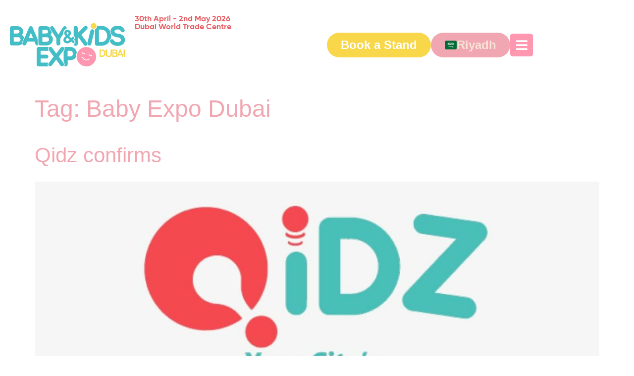

--- FILE ---
content_type: text/html; charset=UTF-8
request_url: https://thebabyexpo.com/tag/baby-expo-dubai/
body_size: 23262
content:
<!doctype html>
<html lang="en-US">
<head>
	<meta charset="UTF-8">
	<meta name="viewport" content="width=device-width, initial-scale=1">
	<link rel="profile" href="https://gmpg.org/xfn/11">
	<meta name='robots' content='noindex, follow' />

	<!-- This site is optimized with the Yoast SEO plugin v26.3 - https://yoast.com/wordpress/plugins/seo/ -->
	<title>Baby Expo Dubai Archives - The Baby &amp; Kids Expo Dubai</title>
	<meta property="og:locale" content="en_US" />
	<meta property="og:type" content="article" />
	<meta property="og:title" content="Baby Expo Dubai Archives - The Baby &amp; Kids Expo Dubai" />
	<meta property="og:url" content="https://thebabyexpo.com/tag/baby-expo-dubai/" />
	<meta property="og:site_name" content="The Baby &amp; Kids Expo Dubai" />
	<meta name="twitter:card" content="summary_large_image" />
	<script type="application/ld+json" class="yoast-schema-graph">{"@context":"https://schema.org","@graph":[{"@type":"CollectionPage","@id":"https://thebabyexpo.com/tag/baby-expo-dubai/","url":"https://thebabyexpo.com/tag/baby-expo-dubai/","name":"Baby Expo Dubai Archives - The Baby &amp; Kids Expo Dubai","isPartOf":{"@id":"https://thebabyexpo.com/#website"},"primaryImageOfPage":{"@id":"https://thebabyexpo.com/tag/baby-expo-dubai/#primaryimage"},"image":{"@id":"https://thebabyexpo.com/tag/baby-expo-dubai/#primaryimage"},"thumbnailUrl":"https://thebabyexpo.com/wp-content/uploads/2023/11/Qidz-featured-image.jpg","breadcrumb":{"@id":"https://thebabyexpo.com/tag/baby-expo-dubai/#breadcrumb"},"inLanguage":"en-US"},{"@type":"ImageObject","inLanguage":"en-US","@id":"https://thebabyexpo.com/tag/baby-expo-dubai/#primaryimage","url":"https://thebabyexpo.com/wp-content/uploads/2023/11/Qidz-featured-image.jpg","contentUrl":"https://thebabyexpo.com/wp-content/uploads/2023/11/Qidz-featured-image.jpg","width":1100,"height":800},{"@type":"BreadcrumbList","@id":"https://thebabyexpo.com/tag/baby-expo-dubai/#breadcrumb","itemListElement":[{"@type":"ListItem","position":1,"name":"Home","item":"https://thebabyexpo.com/"},{"@type":"ListItem","position":2,"name":"Baby Expo Dubai"}]},{"@type":"WebSite","@id":"https://thebabyexpo.com/#website","url":"https://thebabyexpo.com/","name":"The Baby Expo","description":"The Middle East’s BIGGEST International Baby, Child &amp; Toy Exhibition","publisher":{"@id":"https://thebabyexpo.com/#organization"},"potentialAction":[{"@type":"SearchAction","target":{"@type":"EntryPoint","urlTemplate":"https://thebabyexpo.com/?s={search_term_string}"},"query-input":{"@type":"PropertyValueSpecification","valueRequired":true,"valueName":"search_term_string"}}],"inLanguage":"en-US"},{"@type":"Organization","@id":"https://thebabyexpo.com/#organization","name":"The Baby Expo","url":"https://thebabyexpo.com/","logo":{"@type":"ImageObject","inLanguage":"en-US","@id":"https://thebabyexpo.com/#/schema/logo/image/","url":"https://thebabyexpo.com/wp-content/uploads/2025/05/logo_blue_dubai.svg","contentUrl":"https://thebabyexpo.com/wp-content/uploads/2025/05/logo_blue_dubai.svg","caption":"The Baby Expo"},"image":{"@id":"https://thebabyexpo.com/#/schema/logo/image/"},"sameAs":["https://www.facebook.com/profile.php?id=100093284532537","https://www.instagram.com/thebabyexpodubai/"]}]}</script>
	<!-- / Yoast SEO plugin. -->


<link rel="alternate" type="application/rss+xml" title="The Baby &amp; Kids Expo Dubai &raquo; Feed" href="https://thebabyexpo.com/feed/" />
<link rel="alternate" type="application/rss+xml" title="The Baby &amp; Kids Expo Dubai &raquo; Comments Feed" href="https://thebabyexpo.com/comments/feed/" />
<link rel="alternate" type="application/rss+xml" title="The Baby &amp; Kids Expo Dubai &raquo; Baby Expo Dubai Tag Feed" href="https://thebabyexpo.com/tag/baby-expo-dubai/feed/" />
<style id='wp-img-auto-sizes-contain-inline-css'>
img:is([sizes=auto i],[sizes^="auto," i]){contain-intrinsic-size:3000px 1500px}
/*# sourceURL=wp-img-auto-sizes-contain-inline-css */
</style>
<style id='wp-emoji-styles-inline-css'>

	img.wp-smiley, img.emoji {
		display: inline !important;
		border: none !important;
		box-shadow: none !important;
		height: 1em !important;
		width: 1em !important;
		margin: 0 0.07em !important;
		vertical-align: -0.1em !important;
		background: none !important;
		padding: 0 !important;
	}
/*# sourceURL=wp-emoji-styles-inline-css */
</style>
<link rel='stylesheet' id='wpml-legacy-horizontal-list-0-css' href='https://thebabyexpo.com/wp-content/plugins/sitepress-multilingual-cms/templates/language-switchers/legacy-list-horizontal/style.min.css?ver=1' media='all' />
<link rel='stylesheet' id='cms-navigation-style-base-css' href='https://thebabyexpo.com/wp-content/plugins/wpml-cms-nav/res/css/cms-navigation-base.css?ver=1.5.6' media='screen' />
<link rel='stylesheet' id='cms-navigation-style-css' href='https://thebabyexpo.com/wp-content/plugins/wpml-cms-nav/res/css/cms-navigation.css?ver=1.5.6' media='screen' />
<link rel='stylesheet' id='hello-elementor-css' href='https://thebabyexpo.com/wp-content/themes/hello-elementor/assets/css/reset.css?ver=3.4.4' media='all' />
<link rel='stylesheet' id='hello-elementor-theme-style-css' href='https://thebabyexpo.com/wp-content/themes/hello-elementor/assets/css/theme.css?ver=3.4.4' media='all' />
<link rel='stylesheet' id='hello-elementor-header-footer-css' href='https://thebabyexpo.com/wp-content/themes/hello-elementor/assets/css/header-footer.css?ver=3.4.4' media='all' />
<link rel='stylesheet' id='elementor-frontend-css' href='https://thebabyexpo.com/wp-content/uploads/elementor/css/custom-frontend.min.css?ver=1769916218' media='all' />
<link rel='stylesheet' id='elementor-post-7-css' href='https://thebabyexpo.com/wp-content/uploads/elementor/css/post-7.css?ver=1769916218' media='all' />
<link rel='stylesheet' id='widget-image-css' href='https://thebabyexpo.com/wp-content/plugins/elementor/assets/css/widget-image.min.css?ver=3.33.0' media='all' />
<link rel='stylesheet' id='widget-heading-css' href='https://thebabyexpo.com/wp-content/plugins/elementor/assets/css/widget-heading.min.css?ver=3.33.0' media='all' />
<link rel='stylesheet' id='e-sticky-css' href='https://thebabyexpo.com/wp-content/plugins/elementor-pro/assets/css/modules/sticky.min.css?ver=3.33.1' media='all' />
<link rel='stylesheet' id='widget-icon-list-css' href='https://thebabyexpo.com/wp-content/uploads/elementor/css/custom-widget-icon-list.min.css?ver=1769916218' media='all' />
<link rel='stylesheet' id='widget-form-css' href='https://thebabyexpo.com/wp-content/plugins/elementor-pro/assets/css/widget-form.min.css?ver=3.33.1' media='all' />
<link rel='stylesheet' id='widget-social-icons-css' href='https://thebabyexpo.com/wp-content/plugins/elementor/assets/css/widget-social-icons.min.css?ver=3.33.0' media='all' />
<link rel='stylesheet' id='e-apple-webkit-css' href='https://thebabyexpo.com/wp-content/uploads/elementor/css/custom-apple-webkit.min.css?ver=1769916218' media='all' />
<link rel='stylesheet' id='elementor-icons-css' href='https://thebabyexpo.com/wp-content/plugins/elementor/assets/lib/eicons/css/elementor-icons.min.css?ver=5.44.0' media='all' />
<link rel='stylesheet' id='font-awesome-5-all-css' href='https://thebabyexpo.com/wp-content/plugins/elementor/assets/lib/font-awesome/css/all.min.css?ver=3.33.0' media='all' />
<link rel='stylesheet' id='font-awesome-4-shim-css' href='https://thebabyexpo.com/wp-content/plugins/elementor/assets/lib/font-awesome/css/v4-shims.min.css?ver=3.33.0' media='all' />
<link rel='stylesheet' id='elementor-post-15854-css' href='https://thebabyexpo.com/wp-content/uploads/elementor/css/post-15854.css?ver=1769916263' media='all' />
<link rel='stylesheet' id='elementor-post-8906-css' href='https://thebabyexpo.com/wp-content/uploads/elementor/css/post-8906.css?ver=1769916263' media='all' />
<link rel='stylesheet' id='hello-elementor-child-style-css' href='https://thebabyexpo.com/wp-content/themes/babyexpo/style.css?ver=1769990624' media='all' />
<link rel='stylesheet' id='elementor-icons-shared-0-css' href='https://thebabyexpo.com/wp-content/plugins/elementor/assets/lib/font-awesome/css/fontawesome.min.css?ver=5.15.3' media='all' />
<link rel='stylesheet' id='elementor-icons-fa-solid-css' href='https://thebabyexpo.com/wp-content/plugins/elementor/assets/lib/font-awesome/css/solid.min.css?ver=5.15.3' media='all' />
<link rel='stylesheet' id='elementor-icons-fa-brands-css' href='https://thebabyexpo.com/wp-content/plugins/elementor/assets/lib/font-awesome/css/brands.min.css?ver=5.15.3' media='all' />
<script id="wpml-cookie-js-extra">
var wpml_cookies = {"wp-wpml_current_language":{"value":"en","expires":1,"path":"/"}};
var wpml_cookies = {"wp-wpml_current_language":{"value":"en","expires":1,"path":"/"}};
//# sourceURL=wpml-cookie-js-extra
</script>
<script src="https://thebabyexpo.com/wp-content/plugins/sitepress-multilingual-cms/res/js/cookies/language-cookie.js?ver=485900" id="wpml-cookie-js" defer data-wp-strategy="defer"></script>
<script src="https://thebabyexpo.com/wp-includes/js/jquery/jquery.min.js?ver=3.7.1" id="jquery-core-js"></script>
<script src="https://thebabyexpo.com/wp-includes/js/jquery/jquery-migrate.min.js?ver=3.4.1" id="jquery-migrate-js"></script>
<script src="https://thebabyexpo.com/wp-content/plugins/elementor/assets/lib/font-awesome/js/v4-shims.min.js?ver=3.33.0" id="font-awesome-4-shim-js"></script>
<link rel="https://api.w.org/" href="https://thebabyexpo.com/wp-json/" /><link rel="alternate" title="JSON" type="application/json" href="https://thebabyexpo.com/wp-json/wp/v2/tags/16" /><link rel="EditURI" type="application/rsd+xml" title="RSD" href="https://thebabyexpo.com/xmlrpc.php?rsd" />
<meta name="generator" content="WordPress 6.9" />
<meta name="generator" content="WPML ver:4.8.5 stt:5,1;" />
			<!-- DO NOT COPY THIS SNIPPET! Start of Page Analytics Tracking for HubSpot WordPress plugin v11.3.21-->
			<script class="hsq-set-content-id" data-content-id="listing-page">
				var _hsq = _hsq || [];
				_hsq.push(["setContentType", "listing-page"]);
			</script>
			<!-- DO NOT COPY THIS SNIPPET! End of Page Analytics Tracking for HubSpot WordPress plugin -->
					<script type="text/javascript">
				(function(c,l,a,r,i,t,y){
					c[a]=c[a]||function(){(c[a].q=c[a].q||[]).push(arguments)};t=l.createElement(r);t.async=1;
					t.src="https://www.clarity.ms/tag/"+i+"?ref=wordpress";y=l.getElementsByTagName(r)[0];y.parentNode.insertBefore(t,y);
				})(window, document, "clarity", "script", "qkgsf3q0sl");
		</script>
		<!-- Stream WordPress user activity plugin v4.1.1 -->
<meta name="generator" content="Elementor 3.33.0; features: additional_custom_breakpoints; settings: css_print_method-external, google_font-enabled, font_display-swap">
<!-- Google tag (gtag.js) -->

<script async src=https://www.googletagmanager.com/gtag/js?id=AW-11268030836>

</script>

<script>

  window.dataLayer = window.dataLayer || [];

  function gtag(){dataLayer.push(arguments);}

  gtag('js', new Date());

 

  gtag('config', 'AW-11268030836');

</script>
<!-- Google tag (gtag.js) --> <script async src=https://www.googletagmanager.com/gtag/js?id=G-GYMBRKEQNS></script> <script> window.dataLayer = window.dataLayer || []; function gtag(){dataLayer.push(arguments);} gtag('js', new Date()); gtag('config', 'G-GYMBRKEQNS'); </script>

<!-- Google Tag Manager -->
<script>(function(w,d,s,l,i){w[l]=w[l]||[];w[l].push({'gtm.start':
new Date().getTime(),event:'gtm.js'});var f=d.getElementsByTagName(s)[0],
j=d.createElement(s),dl=l!='dataLayer'?'&l='+l:'';j.async=true;j.src=
'https://www.googletagmanager.com/gtm.js?id='+i+dl;f.parentNode.insertBefore(j,f);
})(window,document,'script','dataLayer','GTM-T85T925H');</script>
<!-- End Google Tag Manager -->
<div id="video-overlay" class="video-overlay">
  <a class="video-overlay-close">&times;</a>
</div>

<!-- Start cookieyes banner --> <script id="cookieyes" type="text/javascript" src=https://cdn-cookieyes.com/client_data/0a8558bb962e396a663eea71/script.js></script> <!-- End cookieyes banner -->
<!-- Meta Pixel Code -->
<script>
!function(f,b,e,v,n,t,s)
{if(f.fbq)return;n=f.fbq=function(){n.callMethod?
n.callMethod.apply(n,arguments):n.queue.push(arguments)};
if(!f._fbq)f._fbq=n;n.push=n;n.loaded=!0;n.version='2.0';
n.queue=[];t=b.createElement(e);t.async=!0;
t.src=v;s=b.getElementsByTagName(e)[0];
s.parentNode.insertBefore(t,s)}(window, document,'script',
'https://connect.facebook.net/en_US/fbevents.js');
fbq('init', '1065868237861042');
fbq('track', 'PageView');
</script>
<noscript><img height="1" width="1" style="display:none"
src="https://www.facebook.com/tr?id=1065868237861042&ev=PageView&noscript=1"
/></noscript>
<!-- End Meta Pixel Code -->
<script>
!function (w, d, t) {
  w.TiktokAnalyticsObject=t;var ttq=w[t]=w[t]||[];ttq.methods=["page","track","identify","instances","debug","on","off","once","ready","alias","group","enableCookie","disableCookie"],ttq.setAndDefer=function(t,e){t[e]=function(){t.push([e].concat(Array.prototype.slice.call(arguments,0)))}};for(var i=0;i<ttq.methods.length;i++)ttq.setAndDefer(ttq,ttq.methods[i]);ttq.instance=function(t){for(var e=ttq._i[t]||[],n=0;n<ttq.methods.length;n++)ttq.setAndDefer(e,ttq.methods[n]);return e},ttq.load=function(e,n){var i="https://analytics.tiktok.com/i18n/pixel/events.js";ttq._i=ttq._i||{},ttq._i[e]=[],ttq._i[e]._u=i,ttq._t=ttq._t||{},ttq._t[e]=+new Date,ttq._o=ttq._o||{},ttq._o[e]=n||{};var o=document.createElement("script");o.type="text/javascript",o.async=!0,o.src=i+"?sdkid="+e+"&lib="+t;var a=document.getElementsByTagName("script")[0];a.parentNode.insertBefore(o,a)};

  ttq.load('CNNFGQBC77U3N71KVJN0');
  ttq.page();
}(window, document, 'ttq'); 
</script>
			<style>
				.e-con.e-parent:nth-of-type(n+4):not(.e-lazyloaded):not(.e-no-lazyload),
				.e-con.e-parent:nth-of-type(n+4):not(.e-lazyloaded):not(.e-no-lazyload) * {
					background-image: none !important;
				}
				@media screen and (max-height: 1024px) {
					.e-con.e-parent:nth-of-type(n+3):not(.e-lazyloaded):not(.e-no-lazyload),
					.e-con.e-parent:nth-of-type(n+3):not(.e-lazyloaded):not(.e-no-lazyload) * {
						background-image: none !important;
					}
				}
				@media screen and (max-height: 640px) {
					.e-con.e-parent:nth-of-type(n+2):not(.e-lazyloaded):not(.e-no-lazyload),
					.e-con.e-parent:nth-of-type(n+2):not(.e-lazyloaded):not(.e-no-lazyload) * {
						background-image: none !important;
					}
				}
			</style>
			<link rel="icon" href="https://thebabyexpo.com/wp-content/uploads/2023/06/favicon-min-150x150.png" sizes="32x32" />
<link rel="icon" href="https://thebabyexpo.com/wp-content/uploads/2023/06/favicon-min-300x300.png" sizes="192x192" />
<link rel="apple-touch-icon" href="https://thebabyexpo.com/wp-content/uploads/2023/06/favicon-min-300x300.png" />
<meta name="msapplication-TileImage" content="https://thebabyexpo.com/wp-content/uploads/2023/06/favicon-min-300x300.png" />
		<style id="wp-custom-css">
			/* General */

h1,h2,h3,h4,h5,h6 {
    padding: 10px 0;
}


a {
    color: var(--e-global-color-b7970e6);
    transition: all 250ms ease-in-out;
}

a:hover {
    color: var(--e-global-color-accent);
}

.link-white a {
	color: #fff;
}
.link-white a:hover {
	opacity: .85;
}


.mr-20 {
    margin-right: 20px;
}

.btn-container {
    margin-top: 30px;
}

.btn-secondary {
    background-color: var(--e-global-color-accent ) !important;
    border-color: var(--e-global-color-accent ) !important;
}

.btn-secondary:hover {
    background-color: var( --e-global-color-bbfe0d9 ) !important;
    border-color: var( --e-global-color-bbfe0d9 ) !important;
}



.ct-bg-gradient .elementor-cta__content {
    background: linear-gradient(to top, #00000080 5%, rgb(255 255 255 / 3%));
}

.ct-loop .e-loop-item {
    position: relative;
    overflow: hidden;
    border-radius: 37px;
}
.ct-loop .ct-zoom, .ct-zoom-con {
    transition: all 500ms ease-in-out;
    transform: scale(1);
}
.ct-loop .e-loop-item:hover .ct-zoom,
.ct-zoom-con:hover {
  transform: scale(1.06);
}

.ct-popupform .elementor-message {
    text-align: center;
}

.ct-title-elipsis h4 {
	overflow: hidden;
  text-overflow: ellipsis;
  display: -webkit-box;
  -webkit-line-clamp: 1;
  -webkit-box-orient: vertical;
  white-space: normal;
  word-wrap: break-word;
}

/* Home - slider */
.ct-banner-slider .elementor-slide-heading img {
    margin-bottom: 26px;
   	max-width: 414px;
}

.ct-banner-slider .eicon-chevron-left:before {
    content: '\e8bf';
}

.ct-banner-slider .eicon-chevron-right:before {
  content: '\e8c0';
}

.ct-banner-slider .elementor-swiper-button {
    top: auto !important;
    bottom: 30px;
    color: var( --e-global-color-primary ) !important;
    background-color: var( --e-global-color-5eaf172 );
    padding: 8px;
    border-radius: 25px;
    margin-right: 26px;
    outline: none;
    transition: all 250ms ease-in-out;
}

.ct-banner-slider .elementor-swiper-button.elementor-swiper-button-prev {
    left: auto;
    right: 60px;
}

.ct-banner-slider .elementor-swiper-button:hover {
    background-color: var( --e-global-color-accent );
    color:  var( --e-global-color-5eaf172 ) !important;
}

.ct-banner-slider .swiper-slide-bg {
    border-radius: 37px;
}

/* Home - CTA's */
.ct-cta-radius .elementor-cta {
			border-radius: 44px !important;
	}

.ct-img-box .elementor-image-box-img {
    max-width: 280px;
	  text-align: center;
}

.ct-line-repeat,
.ct-line-repeat2 {
    position: relative;
}

.ct-line-repeat:nth-child(2n):before,
.ct-line-repeat2:nth-child(2n):before {
    content: none;
}

.ct-line-repeat:before, 
.ct-line-repeat2:before, 
.ct-line-repeat:after,
.ct-line-repeat2:after{
	content: '';
    position: absolute;
}

.ct-line-repeat:after,
.ct-line-repeat2:after{
    background-repeat: repeat-x;
    background-position: bottom left;
    width: 100%;
    height: 3px;
    right: -1px;
    bottom: 0;
}
.ct-line-repeat:after {
background-image: url(/wp-content/uploads/2023/05/line-dash-x.png);
}
.ct-line-repeat2:after {
	background-image: url(/wp-content/uploads/2023/09/line-dash-x2.png
);
}

.elementor-message {
    text-align: center;
}

/* Book a stand form page */
#book-form-stand-page .elementor-field-group-field_a33ab8d label {
    font-size: 16px;
}
#book-form-stand-page .elementor-field-group-field_a33ab8d, 
#book-form-stand-page.elementor-button-align-start .elementor-field-type-submit {
    justify-content: center;
}

#book-form-stand-page input, 
#book-form-stand-page textarea {
    text-align: center;
    padding: 18.5px;
}

#book-form-stand-page input[type="checkbox"] {
    width: 21px;
    height: 21px;
    position: relative;
    top: 5px;
    margin-right: 5px;
}

#book-form-stand-page .elementor-message {
    text-align: center;
    margin-top: 30px;
}
#book-form-stand-page .elementor-field-type-acceptance {
    margin-bottom: 32px;
}

.ct-post-nav .elementor-post-navigation__link {
    background-color: #fafafa;
    padding: 30px;
}

.ct-readmore i {
    position: relative;
    top: 1px;
    right: -4px;
    transition: all 250ms ease-in-out;
}

.ct-readmore:hover i {
    right: -10px;
}

input[type=checkbox] {
  accent-color: var( --e-global-color-accent );
}

/* Meet the expert */
.ct-meet-details p {
    margin-bottom: 14px;
}

.ct-meet-details, .ct-meet-con:hover .ct-meet-info{
    opacity: 0;
}

.ct-meet-click {
    display: none;
}



.ct-meet-details, 
.ct-meet-info,
.ct-meet-click {
    transition: all 250ms ease-in-out;
}

.ct-meet-con:hover .ct-meet-details, .ct-meet-info  {
    opacity: 1;
}

.ct-meet-popup:hover .ct-meet-click { 
   display: block;
}

.ct-meet-popup:hover {
    justify-content: center;
}

.ct-meet-popup:hover .ct-meet-info {
    display: none;
}

.btn_business {
	display: none;
}
body.page-id-16987 .btn_business {
	display: block;
}
body.page-id-16987 .btn_notbusiness  {
	display: none;
}
.pre-header {
    display: none;
}
body.page-id-276 .pre-header,
body.page-id-17541 .pre-header,
body.page-id-17787 .pre-header,
body.page-id-10711 .pre-header{
    display: block;
}


/* Elementor Tab fixed on mobile */
@media (max-width: 767px) {
  .e-n-tabs-mobile > .elementor-widget-container > .e-n-tabs > .e-n-tabs-heading {
   display: flex;
  flex-wrap: wrap !important;}

.elementor-widget-n-tabs .e-n-tabs-content .e-collapse.e-active {
  display: none;
}

.elementor-widget-n-tabs .e-n-tabs-content .e-collapse:not(:first-child) {
  display: none;
}

div.e-collapse:nth-child(1){display: none !important;}

#tabs-services {
    display: flex;
    
    flex-wrap: nowrap;
    overflow-x: auto;
    width: auto;
  }

  #tabs-services .tab-title {
    width: auto;
    flex: 0 0 auto;
  }
  
 .e-n-tab-title {
  flex-shrink: 0;
  max-width: 120px;
  flex-basis: auto;
margin-top: 0 !important;
margin-bottom: 0 !important;
}
}
/* end tab fixed */

/* Responsive */

@media screen and (min-width: 768px) {
    .ct-line-repeat:before,
	 .ct-line-repeat2:before {
        background-repeat: repeat-y;
        background-position: top right;
        left: 1.5px;
        top: -1px;
    }
	
	.ct-line-repeat:before {
		background-image: url(/wp-content/uploads/2023/05/line-dash.png);
	}
	.ct-line-repeat2:before {
		background-image: url(/wp-content/uploads/2023/09/line-dash2.png);
	}
		
		.ct-form-subs-inline .elementor-field-group-field_3cce898 {
			position: absolute;
			bottom: 40px;
			text-align: center;
	}

	.ct-form-subs-inline .elementor-message {
			position: absolute;
			margin: 0;
			bottom: 10px;
			width: 100%;
	}

	.ct-form-subs-inline .elementor-field-group-field_3cce898 label {
			font-size: 14px !important;
			color: #121212 !important;
	}

}


@media screen and (min-width: 1025px) {
	/* Header */
	#ct-header-menu.elementor-widget-nav-menu .elementor-nav-menu--main .elementor-item:hover, 
#ct-header-menu.elementor-widget-nav-menu .elementor-nav-menu--main .elementor-item.elementor-item-active, 
#ct-header-menu.elementor-widget-nav-menu .elementor-nav-menu--main .elementor-item.highlighted, 
#ct-header-menu.elementor-widget-nav-menu .elementor-nav-menu--main .elementor-item:focus {
    color: var(--e-global-color-accent );
}


	#ct-header-menu .sub-menu {
			padding: 32px 42px;
			left: 50% !important;
			transform: translateX(-53%);
	}
	#ct-header-menu .sub-menu.elementor-nav-menu--dropdown a, #ct-header-menu .sub-menu.elementor-nav-menu--dropdown a:focus, #ct-header-menu .sub-menu.elementor-nav-menu--dropdown a:hover {
			border-left: 0;
	}
	#ct-header-menu .sub-menu:before {
			content: url(/wp-content/uploads/2023/05/sub-drop.png) !important;
			position: absolute;
			margin: 0 auto;
			left: 0;
			right: 0;
			width: 46px;
			top: -20px;
	}

	#ct-header-menu .sub-menu.elementor-nav-menu--dropdown a:after {
		content: url(/wp-content/uploads/2023/05/ico-right.png);
			padding-left: 10px;

	}
	
	
	.ct-img-box .elementor-image-box-wrapper {
			display: flex;
	}

	.ct-img-box .elementor-image-box-img {
			margin: 0 40px 0 0 !important;
	}

	.ct-img-box .elementor-image-box-content {
			text-align: left;
	}
	
	.ct-line-repeat.ct-line-repeat-remove-btm:after,
	.ct-line-repeat2.ct-line-repeat-remove-btm:after {
			content: none;
	}

}

@media screen and (max-width: 1400px) {
	#book-form-stand-page .elementor-field-group {
			margin-bottom: 24px;
			padding: 0 12px;
	}

	#book-form-stand-page input, 
	#book-form-stand-page textarea {
			padding: 12px;
	}
	#book-form-stand-page .elementor-button {
			padding: 25px 60px;
	}
	#book-form-stand-page .elementor-field-group-field_a33ab8d label {
			font-size: 14px;
	}
	
}

@media screen and (max-width: 1024px) {
	
	.ct-banner-slider .elementor-slide-heading img {
			width: 50%;
			margin-bottom: 14px;
	}
	h1, h2, h3, h4, h5, h6 {
			padding: 10px 0;
	}
}

@media screen and (max-width: 767px) {
.ct-banner-slider .elementor-swiper-button {
	display: none !important;
	}
	.ct-form-subs .elementor-field, 
	.ct-form-subs .elementor-button {
			border-radius: 22px !important;
			text-align: center;
	}
	.ct-line-repeat:last-child:after,
	.ct-line-repeat2:last-child:after{
			content: none;
	}
	
	.ct-form-subs-inline input, .ct-form-subs-inline button[type="submit"] {
			border-radius: 44px !important;
	}
	.ct-form-subs-inline label {
			font-size: 14px !important;
	}
	
	h1, h2, h3, h4, h5, h6 {
			padding: 4px 0;
	}
	
	a.elementor-button.mr-20 {
			margin-right: 0;
			margin-bottom: 20px;
	}
	
	

}
		</style>
		<style id='wp-block-heading-inline-css'>
h1:where(.wp-block-heading).has-background,h2:where(.wp-block-heading).has-background,h3:where(.wp-block-heading).has-background,h4:where(.wp-block-heading).has-background,h5:where(.wp-block-heading).has-background,h6:where(.wp-block-heading).has-background{padding:1.25em 2.375em}h1.has-text-align-left[style*=writing-mode]:where([style*=vertical-lr]),h1.has-text-align-right[style*=writing-mode]:where([style*=vertical-rl]),h2.has-text-align-left[style*=writing-mode]:where([style*=vertical-lr]),h2.has-text-align-right[style*=writing-mode]:where([style*=vertical-rl]),h3.has-text-align-left[style*=writing-mode]:where([style*=vertical-lr]),h3.has-text-align-right[style*=writing-mode]:where([style*=vertical-rl]),h4.has-text-align-left[style*=writing-mode]:where([style*=vertical-lr]),h4.has-text-align-right[style*=writing-mode]:where([style*=vertical-rl]),h5.has-text-align-left[style*=writing-mode]:where([style*=vertical-lr]),h5.has-text-align-right[style*=writing-mode]:where([style*=vertical-rl]),h6.has-text-align-left[style*=writing-mode]:where([style*=vertical-lr]),h6.has-text-align-right[style*=writing-mode]:where([style*=vertical-rl]){rotate:180deg}
/*# sourceURL=https://thebabyexpo.com/wp-includes/blocks/heading/style.min.css */
</style>
<style id='wp-block-paragraph-inline-css'>
.is-small-text{font-size:.875em}.is-regular-text{font-size:1em}.is-large-text{font-size:2.25em}.is-larger-text{font-size:3em}.has-drop-cap:not(:focus):first-letter{float:left;font-size:8.4em;font-style:normal;font-weight:100;line-height:.68;margin:.05em .1em 0 0;text-transform:uppercase}body.rtl .has-drop-cap:not(:focus):first-letter{float:none;margin-left:.1em}p.has-drop-cap.has-background{overflow:hidden}:root :where(p.has-background){padding:1.25em 2.375em}:where(p.has-text-color:not(.has-link-color)) a{color:inherit}p.has-text-align-left[style*="writing-mode:vertical-lr"],p.has-text-align-right[style*="writing-mode:vertical-rl"]{rotate:180deg}
/*# sourceURL=https://thebabyexpo.com/wp-includes/blocks/paragraph/style.min.css */
</style>
<style id='global-styles-inline-css'>
:root{--wp--preset--aspect-ratio--square: 1;--wp--preset--aspect-ratio--4-3: 4/3;--wp--preset--aspect-ratio--3-4: 3/4;--wp--preset--aspect-ratio--3-2: 3/2;--wp--preset--aspect-ratio--2-3: 2/3;--wp--preset--aspect-ratio--16-9: 16/9;--wp--preset--aspect-ratio--9-16: 9/16;--wp--preset--color--black: #000000;--wp--preset--color--cyan-bluish-gray: #abb8c3;--wp--preset--color--white: #ffffff;--wp--preset--color--pale-pink: #f78da7;--wp--preset--color--vivid-red: #cf2e2e;--wp--preset--color--luminous-vivid-orange: #ff6900;--wp--preset--color--luminous-vivid-amber: #fcb900;--wp--preset--color--light-green-cyan: #7bdcb5;--wp--preset--color--vivid-green-cyan: #00d084;--wp--preset--color--pale-cyan-blue: #8ed1fc;--wp--preset--color--vivid-cyan-blue: #0693e3;--wp--preset--color--vivid-purple: #9b51e0;--wp--preset--gradient--vivid-cyan-blue-to-vivid-purple: linear-gradient(135deg,rgb(6,147,227) 0%,rgb(155,81,224) 100%);--wp--preset--gradient--light-green-cyan-to-vivid-green-cyan: linear-gradient(135deg,rgb(122,220,180) 0%,rgb(0,208,130) 100%);--wp--preset--gradient--luminous-vivid-amber-to-luminous-vivid-orange: linear-gradient(135deg,rgb(252,185,0) 0%,rgb(255,105,0) 100%);--wp--preset--gradient--luminous-vivid-orange-to-vivid-red: linear-gradient(135deg,rgb(255,105,0) 0%,rgb(207,46,46) 100%);--wp--preset--gradient--very-light-gray-to-cyan-bluish-gray: linear-gradient(135deg,rgb(238,238,238) 0%,rgb(169,184,195) 100%);--wp--preset--gradient--cool-to-warm-spectrum: linear-gradient(135deg,rgb(74,234,220) 0%,rgb(151,120,209) 20%,rgb(207,42,186) 40%,rgb(238,44,130) 60%,rgb(251,105,98) 80%,rgb(254,248,76) 100%);--wp--preset--gradient--blush-light-purple: linear-gradient(135deg,rgb(255,206,236) 0%,rgb(152,150,240) 100%);--wp--preset--gradient--blush-bordeaux: linear-gradient(135deg,rgb(254,205,165) 0%,rgb(254,45,45) 50%,rgb(107,0,62) 100%);--wp--preset--gradient--luminous-dusk: linear-gradient(135deg,rgb(255,203,112) 0%,rgb(199,81,192) 50%,rgb(65,88,208) 100%);--wp--preset--gradient--pale-ocean: linear-gradient(135deg,rgb(255,245,203) 0%,rgb(182,227,212) 50%,rgb(51,167,181) 100%);--wp--preset--gradient--electric-grass: linear-gradient(135deg,rgb(202,248,128) 0%,rgb(113,206,126) 100%);--wp--preset--gradient--midnight: linear-gradient(135deg,rgb(2,3,129) 0%,rgb(40,116,252) 100%);--wp--preset--font-size--small: 13px;--wp--preset--font-size--medium: 20px;--wp--preset--font-size--large: 36px;--wp--preset--font-size--x-large: 42px;--wp--preset--spacing--20: 0.44rem;--wp--preset--spacing--30: 0.67rem;--wp--preset--spacing--40: 1rem;--wp--preset--spacing--50: 1.5rem;--wp--preset--spacing--60: 2.25rem;--wp--preset--spacing--70: 3.38rem;--wp--preset--spacing--80: 5.06rem;--wp--preset--shadow--natural: 6px 6px 9px rgba(0, 0, 0, 0.2);--wp--preset--shadow--deep: 12px 12px 50px rgba(0, 0, 0, 0.4);--wp--preset--shadow--sharp: 6px 6px 0px rgba(0, 0, 0, 0.2);--wp--preset--shadow--outlined: 6px 6px 0px -3px rgb(255, 255, 255), 6px 6px rgb(0, 0, 0);--wp--preset--shadow--crisp: 6px 6px 0px rgb(0, 0, 0);}:root { --wp--style--global--content-size: 800px;--wp--style--global--wide-size: 1200px; }:where(body) { margin: 0; }.wp-site-blocks > .alignleft { float: left; margin-right: 2em; }.wp-site-blocks > .alignright { float: right; margin-left: 2em; }.wp-site-blocks > .aligncenter { justify-content: center; margin-left: auto; margin-right: auto; }:where(.wp-site-blocks) > * { margin-block-start: 24px; margin-block-end: 0; }:where(.wp-site-blocks) > :first-child { margin-block-start: 0; }:where(.wp-site-blocks) > :last-child { margin-block-end: 0; }:root { --wp--style--block-gap: 24px; }:root :where(.is-layout-flow) > :first-child{margin-block-start: 0;}:root :where(.is-layout-flow) > :last-child{margin-block-end: 0;}:root :where(.is-layout-flow) > *{margin-block-start: 24px;margin-block-end: 0;}:root :where(.is-layout-constrained) > :first-child{margin-block-start: 0;}:root :where(.is-layout-constrained) > :last-child{margin-block-end: 0;}:root :where(.is-layout-constrained) > *{margin-block-start: 24px;margin-block-end: 0;}:root :where(.is-layout-flex){gap: 24px;}:root :where(.is-layout-grid){gap: 24px;}.is-layout-flow > .alignleft{float: left;margin-inline-start: 0;margin-inline-end: 2em;}.is-layout-flow > .alignright{float: right;margin-inline-start: 2em;margin-inline-end: 0;}.is-layout-flow > .aligncenter{margin-left: auto !important;margin-right: auto !important;}.is-layout-constrained > .alignleft{float: left;margin-inline-start: 0;margin-inline-end: 2em;}.is-layout-constrained > .alignright{float: right;margin-inline-start: 2em;margin-inline-end: 0;}.is-layout-constrained > .aligncenter{margin-left: auto !important;margin-right: auto !important;}.is-layout-constrained > :where(:not(.alignleft):not(.alignright):not(.alignfull)){max-width: var(--wp--style--global--content-size);margin-left: auto !important;margin-right: auto !important;}.is-layout-constrained > .alignwide{max-width: var(--wp--style--global--wide-size);}body .is-layout-flex{display: flex;}.is-layout-flex{flex-wrap: wrap;align-items: center;}.is-layout-flex > :is(*, div){margin: 0;}body .is-layout-grid{display: grid;}.is-layout-grid > :is(*, div){margin: 0;}body{padding-top: 0px;padding-right: 0px;padding-bottom: 0px;padding-left: 0px;}a:where(:not(.wp-element-button)){text-decoration: underline;}:root :where(.wp-element-button, .wp-block-button__link){background-color: #32373c;border-width: 0;color: #fff;font-family: inherit;font-size: inherit;font-style: inherit;font-weight: inherit;letter-spacing: inherit;line-height: inherit;padding-top: calc(0.667em + 2px);padding-right: calc(1.333em + 2px);padding-bottom: calc(0.667em + 2px);padding-left: calc(1.333em + 2px);text-decoration: none;text-transform: inherit;}.has-black-color{color: var(--wp--preset--color--black) !important;}.has-cyan-bluish-gray-color{color: var(--wp--preset--color--cyan-bluish-gray) !important;}.has-white-color{color: var(--wp--preset--color--white) !important;}.has-pale-pink-color{color: var(--wp--preset--color--pale-pink) !important;}.has-vivid-red-color{color: var(--wp--preset--color--vivid-red) !important;}.has-luminous-vivid-orange-color{color: var(--wp--preset--color--luminous-vivid-orange) !important;}.has-luminous-vivid-amber-color{color: var(--wp--preset--color--luminous-vivid-amber) !important;}.has-light-green-cyan-color{color: var(--wp--preset--color--light-green-cyan) !important;}.has-vivid-green-cyan-color{color: var(--wp--preset--color--vivid-green-cyan) !important;}.has-pale-cyan-blue-color{color: var(--wp--preset--color--pale-cyan-blue) !important;}.has-vivid-cyan-blue-color{color: var(--wp--preset--color--vivid-cyan-blue) !important;}.has-vivid-purple-color{color: var(--wp--preset--color--vivid-purple) !important;}.has-black-background-color{background-color: var(--wp--preset--color--black) !important;}.has-cyan-bluish-gray-background-color{background-color: var(--wp--preset--color--cyan-bluish-gray) !important;}.has-white-background-color{background-color: var(--wp--preset--color--white) !important;}.has-pale-pink-background-color{background-color: var(--wp--preset--color--pale-pink) !important;}.has-vivid-red-background-color{background-color: var(--wp--preset--color--vivid-red) !important;}.has-luminous-vivid-orange-background-color{background-color: var(--wp--preset--color--luminous-vivid-orange) !important;}.has-luminous-vivid-amber-background-color{background-color: var(--wp--preset--color--luminous-vivid-amber) !important;}.has-light-green-cyan-background-color{background-color: var(--wp--preset--color--light-green-cyan) !important;}.has-vivid-green-cyan-background-color{background-color: var(--wp--preset--color--vivid-green-cyan) !important;}.has-pale-cyan-blue-background-color{background-color: var(--wp--preset--color--pale-cyan-blue) !important;}.has-vivid-cyan-blue-background-color{background-color: var(--wp--preset--color--vivid-cyan-blue) !important;}.has-vivid-purple-background-color{background-color: var(--wp--preset--color--vivid-purple) !important;}.has-black-border-color{border-color: var(--wp--preset--color--black) !important;}.has-cyan-bluish-gray-border-color{border-color: var(--wp--preset--color--cyan-bluish-gray) !important;}.has-white-border-color{border-color: var(--wp--preset--color--white) !important;}.has-pale-pink-border-color{border-color: var(--wp--preset--color--pale-pink) !important;}.has-vivid-red-border-color{border-color: var(--wp--preset--color--vivid-red) !important;}.has-luminous-vivid-orange-border-color{border-color: var(--wp--preset--color--luminous-vivid-orange) !important;}.has-luminous-vivid-amber-border-color{border-color: var(--wp--preset--color--luminous-vivid-amber) !important;}.has-light-green-cyan-border-color{border-color: var(--wp--preset--color--light-green-cyan) !important;}.has-vivid-green-cyan-border-color{border-color: var(--wp--preset--color--vivid-green-cyan) !important;}.has-pale-cyan-blue-border-color{border-color: var(--wp--preset--color--pale-cyan-blue) !important;}.has-vivid-cyan-blue-border-color{border-color: var(--wp--preset--color--vivid-cyan-blue) !important;}.has-vivid-purple-border-color{border-color: var(--wp--preset--color--vivid-purple) !important;}.has-vivid-cyan-blue-to-vivid-purple-gradient-background{background: var(--wp--preset--gradient--vivid-cyan-blue-to-vivid-purple) !important;}.has-light-green-cyan-to-vivid-green-cyan-gradient-background{background: var(--wp--preset--gradient--light-green-cyan-to-vivid-green-cyan) !important;}.has-luminous-vivid-amber-to-luminous-vivid-orange-gradient-background{background: var(--wp--preset--gradient--luminous-vivid-amber-to-luminous-vivid-orange) !important;}.has-luminous-vivid-orange-to-vivid-red-gradient-background{background: var(--wp--preset--gradient--luminous-vivid-orange-to-vivid-red) !important;}.has-very-light-gray-to-cyan-bluish-gray-gradient-background{background: var(--wp--preset--gradient--very-light-gray-to-cyan-bluish-gray) !important;}.has-cool-to-warm-spectrum-gradient-background{background: var(--wp--preset--gradient--cool-to-warm-spectrum) !important;}.has-blush-light-purple-gradient-background{background: var(--wp--preset--gradient--blush-light-purple) !important;}.has-blush-bordeaux-gradient-background{background: var(--wp--preset--gradient--blush-bordeaux) !important;}.has-luminous-dusk-gradient-background{background: var(--wp--preset--gradient--luminous-dusk) !important;}.has-pale-ocean-gradient-background{background: var(--wp--preset--gradient--pale-ocean) !important;}.has-electric-grass-gradient-background{background: var(--wp--preset--gradient--electric-grass) !important;}.has-midnight-gradient-background{background: var(--wp--preset--gradient--midnight) !important;}.has-small-font-size{font-size: var(--wp--preset--font-size--small) !important;}.has-medium-font-size{font-size: var(--wp--preset--font-size--medium) !important;}.has-large-font-size{font-size: var(--wp--preset--font-size--large) !important;}.has-x-large-font-size{font-size: var(--wp--preset--font-size--x-large) !important;}
/*# sourceURL=global-styles-inline-css */
</style>
<link rel='stylesheet' id='elementor-post-8394-css' href='https://thebabyexpo.com/wp-content/uploads/elementor/css/post-8394.css?ver=1769916219' media='all' />
<link rel='stylesheet' id='widget-nav-menu-css' href='https://thebabyexpo.com/wp-content/uploads/elementor/css/custom-pro-widget-nav-menu.min.css?ver=1769916218' media='all' />
<link rel='stylesheet' id='e-animation-slideInRight-css' href='https://thebabyexpo.com/wp-content/plugins/elementor/assets/lib/animations/styles/slideInRight.min.css?ver=3.33.0' media='all' />
<link rel='stylesheet' id='e-popup-css' href='https://thebabyexpo.com/wp-content/plugins/elementor-pro/assets/css/conditionals/popup.min.css?ver=3.33.1' media='all' />
</head>
<body class="archive tag tag-baby-expo-dubai tag-16 wp-custom-logo wp-embed-responsive wp-theme-hello-elementor wp-child-theme-babyexpo hello-elementor-default elementor-default elementor-kit-7">

<!-- Google Tag Manager (noscript) -->
<noscript><iframe src=https://www.googletagmanager.com/ns.html?id=GTM-T85T925H
height="0" width="0" style="display:none;visibility:hidden"></iframe></noscript>
<!-- End Google Tag Manager (noscript) -->


<a class="skip-link screen-reader-text" href="#content">Skip to content</a>

		<header data-elementor-type="header" data-elementor-id="15854" class="elementor elementor-15854 elementor-location-header" data-elementor-post-type="elementor_library">
			<div class="elementor-element elementor-element-19f8edee e-con-full ksa_header innerheader e-flex e-con e-parent" data-id="19f8edee" data-element_type="container" id="main-header" data-settings="{&quot;background_background&quot;:&quot;classic&quot;,&quot;sticky&quot;:&quot;top&quot;,&quot;sticky_on&quot;:[&quot;widescreen&quot;,&quot;desktop&quot;,&quot;laptop&quot;,&quot;tablet_extra&quot;],&quot;sticky_effects_offset&quot;:20,&quot;sticky_anchor_link_offset&quot;:70,&quot;sticky_offset&quot;:0}">
		<div class="elementor-element elementor-element-b99916c elementor-hidden-widescreen elementor-hidden-desktop elementor-hidden-laptop elementor-hidden-tablet_extra elementor-hidden-tablet elementor-hidden-mobile_extra elementor-hidden-mobile e-flex e-con-boxed e-con e-child" data-id="b99916c" data-element_type="container" data-settings="{&quot;background_background&quot;:&quot;classic&quot;}">
					<div class="e-con-inner">
					</div>
				</div>
		<div class="elementor-element elementor-element-4aef2349 e-flex e-con-boxed e-con e-child" data-id="4aef2349" data-element_type="container">
					<div class="e-con-inner">
		<div class="elementor-element elementor-element-66ebef7f e-con-full e-flex e-con e-child" data-id="66ebef7f" data-element_type="container">
		<div class="elementor-element elementor-element-3eb67a7f e-con-full e-flex e-con e-child" data-id="3eb67a7f" data-element_type="container">
				<div class="elementor-element elementor-element-cfcfa43 logo_wrap logo_default elementor-widget__width-auto elementor-widget elementor-widget-theme-site-logo elementor-widget-image" data-id="cfcfa43" data-element_type="widget" data-widget_type="theme-site-logo.default">
				<div class="elementor-widget-container">
											<a href="https://thebabyexpo.com/home/">
			<img fetchpriority="high" width="745" height="281" src="https://thebabyexpo.com/wp-content/uploads/2025/05/logo_blue_dubai.svg" class="attachment-full size-full wp-image-17725" alt="" />				</a>
											</div>
				</div>
				<div class="elementor-element elementor-element-48cd8fbb logo_hover elementor-widget elementor-widget-image" data-id="48cd8fbb" data-element_type="widget" data-widget_type="image.default">
				<div class="elementor-widget-container">
																<a href="https://thebabyexpo.com">
							<img fetchpriority="high" width="745" height="281" src="https://thebabyexpo.com/wp-content/uploads/2025/05/logo_blue_dubai.svg" class="attachment-full size-full wp-image-17725" alt="" />								</a>
															</div>
				</div>
				</div>
		<div class="elementor-element elementor-element-6d29245f e-con-full header_sched e-flex e-con e-child" data-id="6d29245f" data-element_type="container">
				<div class="elementor-element elementor-element-bcc2114 elementor-widget elementor-widget-heading" data-id="bcc2114" data-element_type="widget" data-widget_type="heading.default">
				<div class="elementor-widget-container">
					<h6 class="elementor-heading-title elementor-size-default">30th April - 2nd May 2026</h6>				</div>
				</div>
				<div class="elementor-element elementor-element-21dcba12 elementor-widget elementor-widget-heading" data-id="21dcba12" data-element_type="widget" data-widget_type="heading.default">
				<div class="elementor-widget-container">
					<h6 class="elementor-heading-title elementor-size-default">Dubai World Trade Centre</h6>				</div>
				</div>
				</div>
		<div class="elementor-element elementor-element-6d087f26 e-con-full elementor-hidden-widescreen elementor-hidden-desktop elementor-hidden-laptop elementor-hidden-tablet_extra elementor-hidden-tablet elementor-hidden-mobile_extra elementor-hidden-mobile e-flex e-con e-child" data-id="6d087f26" data-element_type="container">
				<div class="elementor-element elementor-element-3a8217a9 elementor-widget elementor-widget-shortcode" data-id="3a8217a9" data-element_type="widget" data-widget_type="shortcode.default">
				<div class="elementor-widget-container">
							<div class="elementor-shortcode"></div>
						</div>
				</div>
				<div class="elementor-element elementor-element-55286aab elementor-view-default elementor-widget elementor-widget-icon" data-id="55286aab" data-element_type="widget" data-widget_type="icon.default">
				<div class="elementor-widget-container">
							<div class="elementor-icon-wrapper">
			<a class="elementor-icon" href="#elementor-action%3Aaction%3Dpopup%3Aopen%26settings%3DeyJpZCI6ODM5NCwidG9nZ2xlIjpmYWxzZX0%3D">
			<i aria-hidden="true" class="fas fa-bars"></i>			</a>
		</div>
						</div>
				</div>
				</div>
				</div>
		<div class="elementor-element elementor-element-79a16d4b e-con-full e-flex e-con e-child" data-id="79a16d4b" data-element_type="container">
		<div class="elementor-element elementor-element-77e4ebb0 e-con-full e-flex e-con e-child" data-id="77e4ebb0" data-element_type="container">
		<div class="elementor-element elementor-element-21e2d961 e-con-full e-flex e-con e-child" data-id="21e2d961" data-element_type="container">
				<div class="elementor-element elementor-element-f7dbd75 pre-header elementor-widget elementor-widget-shortcode" data-id="f7dbd75" data-element_type="widget" data-widget_type="shortcode.default">
				<div class="elementor-widget-container">
							<div class="elementor-shortcode"></div>
						</div>
				</div>
				</div>
		<div class="elementor-element elementor-element-5c8f38a9 e-con-full e-flex e-con e-child" data-id="5c8f38a9" data-element_type="container">
				<div class="elementor-element elementor-element-612bfcb8 elementor-mobile-align-center btn_business elementor-widget elementor-widget-button" data-id="612bfcb8" data-element_type="widget" data-widget_type="button.default">
				<div class="elementor-widget-container">
									<div class="elementor-button-wrapper">
					<a class="elementor-button elementor-button-link elementor-size-lg" href="https://thebabyexpo.com/free-trade-pass/">
						<span class="elementor-button-content-wrapper">
									<span class="elementor-button-text">Trade Visitor Pre-registration</span>
					</span>
					</a>
				</div>
								</div>
				</div>
				<div class="elementor-element elementor-element-a1e4f16 elementor-mobile-align-center btn_notbusiness elementor-widget elementor-widget-button" data-id="a1e4f16" data-element_type="widget" data-widget_type="button.default">
				<div class="elementor-widget-container">
									<div class="elementor-button-wrapper">
					<a class="elementor-button elementor-button-link elementor-size-lg" href="https://thebabyexpo.com/book-a-stand/">
						<span class="elementor-button-content-wrapper">
									<span class="elementor-button-text">Book a Stand</span>
					</span>
					</a>
				</div>
								</div>
				</div>
				<div class="elementor-element elementor-element-3ed0f399 elementor-mobile-align-center elementor-widget elementor-widget-button" data-id="3ed0f399" data-element_type="widget" data-widget_type="button.default">
				<div class="elementor-widget-container">
									<div class="elementor-button-wrapper">
					<a class="elementor-button elementor-button-link elementor-size-lg" href="https://thebabyexporiyadh.com/" target="_blank">
						<span class="elementor-button-content-wrapper">
						<span class="elementor-button-icon">
				<svg xmlns="http://www.w3.org/2000/svg" xmlns:xlink="http://www.w3.org/1999/xlink" width="800px" height="800px" viewBox="0 0 36 36" aria-hidden="true" class="iconify iconify--twemoji" preserveAspectRatio="xMidYMid meet"><path fill="#006C35" d="M32 5H4a4 4 0 0 0-4 4v18a4 4 0 0 0 4 4h28a4 4 0 0 0 4-4V9a4 4 0 0 0-4-4z"> </path><g fill="#FFF"><path d="M8.919 14.05c.632.06.283-1.069.512-1.274c.043-.101.123-.102.129.026v.958c-.006.312.199.403.358.468c.166-.013.276-.007.341.154l.078 1.658s.384.11.402-.933c.019-.612-.122-1.124-.039-1.243c.003-.117.152-.124.256-.067c.165.116.239.26.495.203c.391-.107.625-.297.631-.597c-.023-.285-.055-.57-.178-.855c.017-.052-.075-.186-.058-.238c.07.11.177.101.201 0c-.066-.219-.169-.429-.337-.52c-.138-.122-.34-.097-.414.157c-.034.292.106.64.318.923c.045.111.109.295.081.461c-.113.064-.227.038-.321-.062c0 0-.311-.233-.311-.285c.083-.528.019-.588-.027-.734c-.032-.202-.128-.267-.206-.405c-.078-.082-.183-.082-.233 0c-.138.238-.074.75.026.979c.071.21.181.343.129.343c-.043.119-.131.091-.195-.046c-.092-.284-.11-.707-.11-.898c-.028-.236-.058-.741-.213-.869c-.095-.129-.236-.067-.285.052c-.01.234-.012.469.015.686c.106.379.14.713.192 1.102c.014.521-.301.226-.287-.032c.073-.335.054-.863-.011-.997c-.051-.133-.112-.167-.236-.145c-.098-.008-.352.27-.424.73c0 0-.061.237-.087.448c-.035.238-.191.406-.301-.033c-.095-.319-.153-1.106-.312-.922c-.046.615-.101 1.697.421 1.807z"> </path><path d="M9.87 14.499c-.52.01-1.281.683-1.302 1.056c.548-.264 1.087-.518 1.645-.79c-.09-.135-.005-.256-.343-.266z"> </path><path d="M12.737 16.516c.241-.803-.039-1.395.092-1.392c.277.299.665.04.75-.064c.037-.052.128-.086.192-.018c.217.156.599.082.678-.192a6.03 6.03 0 0 0 .092-.833c-.177.055-.309.092-.321.165l-.037.238c-.015.077-.168.08-.174-.018c-.067-.305-.345-.345-.513.128c-.113.092-.317.11-.339-.027c.027-.317-.101-.36-.357-.211c-.082-.629-.165-1.23-.247-1.859c.107-.003.205.076.302-.046c-.107-.333-.333-1.013-.458-1.062c-.061-.074-.113-.028-.192-.009c-.134.043-.259.159-.22.384c.159.965.263 1.7.421 2.665c.024.113-.07.262-.192.247c-.207-.14-.259-.424-.613-.412c-.257.003-.55.281-.586.55c-.043.213-.058.445 0 .632c.18.216.397.195.586.146c.155-.064.284-.22.338-.183c.037.045.009.558-.732.952c-.449.201-.806.247-.998-.119c-.119-.229.009-1.099-.284-.897c-.867 2.235 2.03 2.545 2.354.092c.031-.101.153-.202.174-.037c-.067 2.222-2.241 2.375-2.61 1.676c-.092-.165-.119-.531-.128-.751c-.055-.437-.284-.269-.32.164c-.037.241-.027.309-.027.54c.115 1.755 2.915 1.001 3.369-.449zm-1.08-1.518c-.018.034-.097.02-.155.02c-.066-.003-.097-.014-.137-.067c-.018-.06.038-.117.063-.162c.031-.053.198-.108.257.04a.168.168 0 0 1-.028.169z"> </path><path d="M13.602 13.009c.174-.064.999-1.007.999-1.007c-.043-.037-.081-.064-.124-.101c-.046-.04-.041-.08 0-.119c.204-.119.139-.38.032-.499a.495.495 0 0 0-.444.004c-.143.137-.177.357-.064.495c.11.052.22.163.147.224c-.337.36-1.261.981-1.154 1.003c.023.03.59.029.608 0zm.611-1.481c.053-.013.121.034.153.104c.032.07.015.137-.037.15h-.002c-.052.013-.12-.034-.152-.104c-.031-.071-.014-.137.038-.15zm-5.351 5.73c-.136.277-.193.087-.205-.068a3.553 3.553 0 0 1 .039-.779c.034-.22 0-.153-.07-.064c-.309.492-.336 1.228-.165 1.447c.09.104.239.15.35.116c.194-.084.279-.478.233-.621c-.066-.101-.117-.117-.182-.031zm10.181-5.208c.356.478.694.965 1.025 1.461c.065.43.112.85.14 1.267c.055.804.071 1.674.021 2.521c.15.006.393-.244.477-.609c.055-.505-.02-1.404-.025-1.702a22.071 22.071 0 0 0-.027-.56c.394.644.778 1.318 1.153 2.067c.137-.064.107-.83.027-.938c-.3-.643-.713-1.279-.845-1.523c-.049-.09-.216-.346-.415-.639a7.506 7.506 0 0 0-.084-.698c-.062-.428.177.047.144-.202c-.077-.428-.315-.717-.593-1.109c-.09-.127-.087-.153-.226.031a.772.772 0 0 0-.066.351a2.458 2.458 0 0 0-.139-.185a51.319 51.319 0 0 0-.455-.388c-.101-.072-.347-.202-.391.014a1.25 1.25 0 0 0 .022.454c.026.107.181.285.257.387zm.74-.024c.019.083.039.166.052.251l.015.081a3.628 3.628 0 0 0-.131-.172c-.164-.194-.028-.152.064-.16z"> </path><path d="M21.919 16.693c-.348.363-.85.81-1.396 1.017c-.059.066.146.349.41.349c.443-.052.833-.301 1.194-.956c.097-.152.267-.479.271-.733c.033-1.486-.074-2.643-.297-3.717a.6.6 0 0 1 .012-.259c.028-.034.126 0 .178-.084c.075-.078-.201-.718-.359-.964c-.056-.11-.075-.184-.168.013c-.098.16-.163.439-.155.699c.211 1.463.276 2.744.414 4.207c.011.141-.01.347-.104.428zm5.83-3.71c-.015-.104-.061-.346-.043-.377c.028-.074.173.008.225-.077c.076-.077-.374-.655-.531-.901c-.057-.11-.076-.184-.169.013c-.098.16-.132.447-.093.699c.235 1.589.41 2.783.446 4.192c-.021.134-.025.206-.088.374c-.139.178-.292.4-.437.508c-.144.107-.451.21-.552.289c-.317.185-.318.396-.06.403c.442-.052.966-.088 1.327-.634c.097-.152.212-.565.217-.819c.033-1.486-.019-2.596-.242-3.67zm-3.351 1.237c.004-.204.023-.474.034-.643c.005-.063.02-.134.08-.15c.061-.016.169.062.17-.004c-.012-.129-.038-.321-.111-.412c-.1-.148-.365-.112-.412.12c.001.086.04.132.033.21c-.012.044-.058.074-.167.022c.018-.016-.071-.139-.071-.139c-.085-.052-.199.003-.272.05a.415.415 0 0 0-.024.33c.12.227.539.612.74.616z"> </path><path d="M24.257 12.481c.293.359.592.723.893 1.093c.065.826.082 1.502.146 2.328c-.009.35-.117.655-.22.699c0 0-.155.09-.259-.009c-.076-.031-.379-.505-.379-.505c-.155-.142-.257-.102-.367 0c-.304.293-.441.843-.647 1.221c-.054.085-.204.157-.371-.006c-.423-.579-.175-1.402-.227-1.19c-.377.425-.211 1.128-.126 1.28c.124.248.225.408.467.531c.22.162.392.06.486-.053c.222-.231.225-.816.329-.934c.072-.213.257-.177.346-.082a.876.876 0 0 0 .315.273c.207.183.454.216.697.049c.166-.093.275-.214.372-.453c.108-.288.049-1.612.027-2.406c.155.2.306.409.459.618c.067.663.105 1.323.083 1.997c-.016.135.47-.4.466-.654c-.002-.205 0-.391 0-.566c.234.352.462.715.676 1.099c.134-.07.09-.825.005-.929c-.247-.414-.576-.845-.803-1.153c-.015-.039-.023-.083-.041-.12c-.091-.211-.034-.381-.077-.605c-.042-.225-.031-.561-.096-.828c-.018-.104-.072-.438-.056-.469c.026-.075.126.002.175-.084c.073-.08-.253-.925-.419-1.167c-.06-.108-.168-.071-.302.105c-.123.116-.077.38-.03.631c.117.608.215 1.191.299 1.768a57.866 57.866 0 0 0-.545-.713l-.008-.044c0-.011-.027-.524-.051-.646c-.004-.049-.016-.064.036-.058c.055.046.062.049.097.065c.056.01.105-.085.072-.172l-.517-.952c-.041-.041-.095-.085-.16.011a.374.374 0 0 0-.128.283c.016.225.055.455.07.681l.022.122c-.023-.027-.051-.061-.063-.073c-.439-.462.202-.075-.084-.432c-.242-.266-.312-.349-.52-.509c-.104-.067-.167-.195-.201.023a4.553 4.553 0 0 0-.015.575c0 .092.093.26.174.36zm-8.901 1.079c.252.104.413-.376.517-.902c.07-.148.124-.164.16-.088c-.009.7.05.855.23 1.068c.401.31.733.039.76.013l.312-.312c.069-.073.162-.078.26-.013c.096.086.083.236.287.34c.172.069.54.016.625-.132c.115-.196.143-.264.195-.338c.082-.109.222-.06.222-.026c-.013.061-.095.122-.039.231c.098.073.12.026.178.01c.204-.098.356-.54.356-.54c.009-.165-.083-.151-.143-.117c-.078.047-.083.063-.161.111c-.1.015-.293.081-.388-.067c-.098-.178-.1-.426-.174-.605c0-.013-.13-.283-.009-.3c.061.011.19.045.211-.063c.063-.106-.137-.408-.273-.561c-.119-.13-.284-.146-.443-.013c-.112.103-.096.217-.118.326a.508.508 0 0 0 .105.443c.111.219.314.502.247.898c0 0-.118.188-.325.164c-.086-.019-.226-.056-.3-.606c-.056-.417.014-1-.163-1.273c-.064-.165-.11-.324-.266-.042c-.042.111-.222.279-.091.626c.107.219.15.576.102.974c-.074.113-.09.151-.187.264c-.136.146-.283.109-.396.054c-.106-.071-.188-.108-.236-.334c.009-.36.029-.95-.037-1.075c-.097-.194-.257-.124-.326-.065c-.329.301-.491.808-.59 1.211c-.091.294-.188.21-.256.091c-.166-.156-.177-1.373-.378-1.172c-.323.914.182 1.918.532 1.82z"> </path><path d="M20.137 15.524l-.096-.055l-1.881-.009c-.097-.037-.068-.069 0-.095c.449-.061 1.248-.191 1.301-.958c-.009-.399-.172-.661-.662-.733c-.359.028-.616.377-.575.76c-.017.104.034.306-.071.329c-.691.063-1.444.495-1.469.805c-.042.029-.136-.055-.124-.187a3.694 3.694 0 0 0-.475-1.606c-.218-.218-.15-.146-.296-.043c-.094.108-.111.182-.106.397c0 .008.176.499.325.843c.099.353.192.756.125 1.137c-.232.504-.699.956-1.149 1.201c-.232.075-.431.048-.48-.004c-.143-.096-.136-.273-.125-.276c.379-.265.813-.478 1.153-1.191c.1-.272.13-.437.031-.858a.814.814 0 0 0-.197-.398c.061-.04.236.093.263.014a1.253 1.253 0 0 0-.331-.61c-.135-.123-.282-.137-.406-.024c-.14.078-.17.356-.103.6c.074.184.275.215.419.584c0 .008.052.276-.022.381c-.059.184-.824.785-.866.812c-.021.026-.012-.013-.015-.113c-.005-.122.049-.41.034-.412c-.249.161-.332.654-.377.8c-.63.435-1.343.759-1.755 1.201c-.215.335 1.478-.385 1.675-.472c.044.032.039.183.157.318c.176.238.548.385.913.294c.61-.221.963-.637 1.321-1.098c.051-.075.131-.132.205-.075c.246.551.957.941 1.874.982c.213-.259.11-.384.024-.438c0-.008-.453-.18-.522-.352c-.042-.156.06-.293.264-.397c.589-.071 1.168-.15 1.729-.33c.006-.188.115-.47.19-.592c.072-.124.111-.087.1-.132zm-1.547-1.172c.028-.047.121-.045.208.006c.087.05.136.13.107.177c-.028.048-.122.045-.209-.006c-.087-.05-.134-.129-.106-.177zm-.757 1.9c-.202.069-.396.123-.396.415c.075.406-.103.267-.208.211c-.124-.089-.473-.304-.523-.768c-.008-.111.079-.204.218-.204c.209.057.518.061.786.089c.219.014.328.186.123.257zm-6.967-4.505c.216.104.624.06.606-.29c0-.031-.008-.135-.011-.163c-.044-.103-.164-.078-.192.029c-.009.035.015.091-.016.109c-.018.018-.087.007-.084-.089c0-.031-.023-.064-.036-.083c-.014-.009-.022-.012-.047-.012c-.03.001-.03.009-.046.035c-.007.025-.017.051-.017.08c-.004.034-.017.046-.042.052c-.028 0-.022.003-.044-.012c-.014-.015-.031-.021-.031-.046a.276.276 0 0 0-.014-.086c-.012-.016-.031-.023-.053-.029c-.118 0-.126.135-.119.187c-.011.009-.015.251.146.318z"> </path><path d="M17.512 14.027c0-.031-.023-.063-.036-.083c-.014-.009-.022-.012-.047-.012c-.03.001-.029.009-.046.035c-.007.026-.017.051-.017.08c-.003.035-.017.047-.042.052c-.028 0-.022.003-.045-.011c-.014-.015-.031-.021-.031-.046a.271.271 0 0 0-.014-.086c-.012-.016-.031-.023-.053-.028c-.118 0-.126.135-.12.186c-.009.01-.014.251.147.319c.217.103.732.043.606-.29a2.88 2.88 0 0 0-.011-.164c-.044-.103-.165-.077-.192.029c-.008.035.016.091-.016.109c-.016.018-.086.007-.083-.09zm3.397-.707c.216.104.623.06.605-.289a2.88 2.88 0 0 0-.011-.164c-.044-.103-.164-.077-.191.029c-.009.035.015.091-.017.109c-.018.018-.087.008-.084-.089c0-.031-.023-.064-.036-.083c-.014-.009-.022-.012-.048-.012c-.03.002-.029.009-.046.035c-.007.026-.017.051-.017.08c-.004.035-.017.047-.042.052c-.028 0-.022.003-.045-.011c-.014-.015-.03-.021-.03-.046a.283.283 0 0 0-.014-.087c-.013-.016-.031-.023-.054-.028c-.118 0-.126.135-.119.186c-.007.01-.012.251.149.318zm.146-1.352c.077.216-.059.422.022.452c.073.034.177-.223.215-.46c.045-.192-.092-.585-.286-.666c-.118-.028-.286.042-.232.2c-.027.076.238.334.281.474zm1.995 5.064c.151.001.325-.345.399-.688c.041-.472-.028-.759-.04-1.037c-.013-.277-.313-2.392-.375-2.602c-.073-.397.293-.053.253-.284c-.127-.291-.442-.714-.542-.967c-.06-.108-.034-.204-.168-.028c-.123.405-.166.735-.119.987c.318 1.66.644 3.04.592 4.619zm3.756-4.34c.035.108-.053.457.02.489c.067.036.161-.241.196-.498c.019-.141-.084-.633-.261-.721c-.108-.03-.261.045-.211.217c-.025.083.217.361.256.513zm-13.119 3.656c.065.027.154-.177.188-.366c.019-.104-.081-.465-.25-.53c-.104-.022-.246.006-.202.16c-.005.083.23.183.244.376c.034.08-.05.337.02.36zm-4.556-4.615c.033.083-.033.348.036.373c.063.028.152-.184.185-.379c.019-.108.004-.474-.246-.549c-.103-.023-.246.034-.199.165c-.024.062.187.274.224.39zm4.902 1.173c-.191.104-.266.412-.146.591c.111.159.287.1.311.1c.188.023.299-.352.299-.352s.006-.105-.217.094c-.094.018-.106-.017-.129-.071a.456.456 0 0 1 .029-.292c.032-.093-.04-.134-.147-.07zm1.442-1.153a.257.257 0 0 0 .118-.174c.029-.146-.155.069-.178-.094c-.041-.151.077-.213.189-.359c.004-.101.002-.172-.135-.09c-.096.065-.288.263-.294.491c-.006.129-.03.128.055.21c.061.089.122.08.245.016zm1.299.078c.124-.336.124-.478.133-.621c-.038-.217-.185-.21-.282.031c-.042.091-.091.57-.083.57c-.033.143.149.204.232.02zm8.17 2.383s-1.003.713-1.027.738c-.1.088-.05.4 0 .364c.071.028 1.08-.657 1.06-.737c.047.002.07-.401-.033-.365zm-.123 1.934c.067.036.244-.183.237-.456c.02-.141-.051-.658-.227-.746c-.108-.03-.252.062-.202.233c-.025.082.124.369.163.521c.035.109-.044.416.029.448zm-5.68 1.496c0 .009.085.082.185.024c.21-.081.342-.159.636-.224c.077-.001.072-.208-.05-.215c-.159.008-.307.016-.466.142c-.098.022-.114-.037-.136-.091c-.024-.133.055-.225.038-.324c.006.006-.091-.083-.19-.033c-.005 0-.221.146-.29.248c-.043.033-.038.061-.025.116c.033.076.092.053.158.017c.088-.012.13.046.123.151c-.042.133.017.182.017.189zm6.551.166c-.033.057-.055.143.047.17c.188.053.621-.229.621-.234c.07-.053.047-.152.041-.152c-.041-.047-.133-.02-.195-.027c-.029 0-.127-.015-.08-.101a.598.598 0 0 0 .078-.151c.029-.065.004-.108-.102-.143c-.107-.02-.15-.01-.269 0c-.064.014-.086.042-.098.12c.005.118.076.112.15.159c.043.055.071.105-.003.194c-.07.065-.119.101-.19.165zM25.5 23H24v-.5a.5.5 0 0 0-1 0v.5H11s0 1 3 1h9v.5a.5.5 0 0 0 1 0V24h1v.5a.5.5 0 0 0 1 0v-1a.5.5 0 0 0-.5-.5z"> </path></g></svg>			</span>
									<span class="elementor-button-text">Riyadh</span>
					</span>
					</a>
				</div>
								</div>
				</div>
				<div class="elementor-element elementor-element-624b21f3 elementor-view-default elementor-widget elementor-widget-icon" data-id="624b21f3" data-element_type="widget" data-widget_type="icon.default">
				<div class="elementor-widget-container">
							<div class="elementor-icon-wrapper">
			<a class="elementor-icon" href="#elementor-action%3Aaction%3Dpopup%3Aopen%26settings%3DeyJpZCI6ODM5NCwidG9nZ2xlIjpmYWxzZX0%3D">
			<i aria-hidden="true" class="fas fa-bars"></i>			</a>
		</div>
						</div>
				</div>
				</div>
				</div>
		<div class="elementor-element elementor-element-531c3873 e-con-full elementor-hidden-widescreen elementor-hidden-desktop elementor-hidden-laptop elementor-hidden-tablet_extra elementor-hidden-tablet elementor-hidden-mobile_extra elementor-hidden-mobile e-flex e-con e-child" data-id="531c3873" data-element_type="container">
				<div class="elementor-element elementor-element-20b66590 elementor-mobile-align-center elementor-widget elementor-widget-button" data-id="20b66590" data-element_type="widget" data-widget_type="button.default">
				<div class="elementor-widget-container">
									<div class="elementor-button-wrapper">
					<a class="elementor-button elementor-button-link elementor-size-lg" href="https://thebabyexpo.com/book-a-stand/">
						<span class="elementor-button-content-wrapper">
									<span class="elementor-button-text">Book a Stand</span>
					</span>
					</a>
				</div>
								</div>
				</div>
				<div class="elementor-element elementor-element-94661ac elementor-mobile-align-center elementor-align-center button_flag elementor-hidden-widescreen elementor-hidden-desktop elementor-hidden-laptop elementor-hidden-tablet_extra elementor-hidden-tablet elementor-widget elementor-widget-button" data-id="94661ac" data-element_type="widget" data-widget_type="button.default">
				<div class="elementor-widget-container">
									<div class="elementor-button-wrapper">
					<a class="elementor-button elementor-button-link elementor-size-lg" href="https://ksa.websitemaintenance.ae" target="_blank">
						<span class="elementor-button-content-wrapper">
						<span class="elementor-button-icon">
				<svg xmlns="http://www.w3.org/2000/svg" xmlns:xlink="http://www.w3.org/1999/xlink" width="800px" height="800px" viewBox="0 0 36 36" aria-hidden="true" class="iconify iconify--twemoji" preserveAspectRatio="xMidYMid meet"><path fill="#006C35" d="M32 5H4a4 4 0 0 0-4 4v18a4 4 0 0 0 4 4h28a4 4 0 0 0 4-4V9a4 4 0 0 0-4-4z"> </path><g fill="#FFF"><path d="M8.919 14.05c.632.06.283-1.069.512-1.274c.043-.101.123-.102.129.026v.958c-.006.312.199.403.358.468c.166-.013.276-.007.341.154l.078 1.658s.384.11.402-.933c.019-.612-.122-1.124-.039-1.243c.003-.117.152-.124.256-.067c.165.116.239.26.495.203c.391-.107.625-.297.631-.597c-.023-.285-.055-.57-.178-.855c.017-.052-.075-.186-.058-.238c.07.11.177.101.201 0c-.066-.219-.169-.429-.337-.52c-.138-.122-.34-.097-.414.157c-.034.292.106.64.318.923c.045.111.109.295.081.461c-.113.064-.227.038-.321-.062c0 0-.311-.233-.311-.285c.083-.528.019-.588-.027-.734c-.032-.202-.128-.267-.206-.405c-.078-.082-.183-.082-.233 0c-.138.238-.074.75.026.979c.071.21.181.343.129.343c-.043.119-.131.091-.195-.046c-.092-.284-.11-.707-.11-.898c-.028-.236-.058-.741-.213-.869c-.095-.129-.236-.067-.285.052c-.01.234-.012.469.015.686c.106.379.14.713.192 1.102c.014.521-.301.226-.287-.032c.073-.335.054-.863-.011-.997c-.051-.133-.112-.167-.236-.145c-.098-.008-.352.27-.424.73c0 0-.061.237-.087.448c-.035.238-.191.406-.301-.033c-.095-.319-.153-1.106-.312-.922c-.046.615-.101 1.697.421 1.807z"> </path><path d="M9.87 14.499c-.52.01-1.281.683-1.302 1.056c.548-.264 1.087-.518 1.645-.79c-.09-.135-.005-.256-.343-.266z"> </path><path d="M12.737 16.516c.241-.803-.039-1.395.092-1.392c.277.299.665.04.75-.064c.037-.052.128-.086.192-.018c.217.156.599.082.678-.192a6.03 6.03 0 0 0 .092-.833c-.177.055-.309.092-.321.165l-.037.238c-.015.077-.168.08-.174-.018c-.067-.305-.345-.345-.513.128c-.113.092-.317.11-.339-.027c.027-.317-.101-.36-.357-.211c-.082-.629-.165-1.23-.247-1.859c.107-.003.205.076.302-.046c-.107-.333-.333-1.013-.458-1.062c-.061-.074-.113-.028-.192-.009c-.134.043-.259.159-.22.384c.159.965.263 1.7.421 2.665c.024.113-.07.262-.192.247c-.207-.14-.259-.424-.613-.412c-.257.003-.55.281-.586.55c-.043.213-.058.445 0 .632c.18.216.397.195.586.146c.155-.064.284-.22.338-.183c.037.045.009.558-.732.952c-.449.201-.806.247-.998-.119c-.119-.229.009-1.099-.284-.897c-.867 2.235 2.03 2.545 2.354.092c.031-.101.153-.202.174-.037c-.067 2.222-2.241 2.375-2.61 1.676c-.092-.165-.119-.531-.128-.751c-.055-.437-.284-.269-.32.164c-.037.241-.027.309-.027.54c.115 1.755 2.915 1.001 3.369-.449zm-1.08-1.518c-.018.034-.097.02-.155.02c-.066-.003-.097-.014-.137-.067c-.018-.06.038-.117.063-.162c.031-.053.198-.108.257.04a.168.168 0 0 1-.028.169z"> </path><path d="M13.602 13.009c.174-.064.999-1.007.999-1.007c-.043-.037-.081-.064-.124-.101c-.046-.04-.041-.08 0-.119c.204-.119.139-.38.032-.499a.495.495 0 0 0-.444.004c-.143.137-.177.357-.064.495c.11.052.22.163.147.224c-.337.36-1.261.981-1.154 1.003c.023.03.59.029.608 0zm.611-1.481c.053-.013.121.034.153.104c.032.07.015.137-.037.15h-.002c-.052.013-.12-.034-.152-.104c-.031-.071-.014-.137.038-.15zm-5.351 5.73c-.136.277-.193.087-.205-.068a3.553 3.553 0 0 1 .039-.779c.034-.22 0-.153-.07-.064c-.309.492-.336 1.228-.165 1.447c.09.104.239.15.35.116c.194-.084.279-.478.233-.621c-.066-.101-.117-.117-.182-.031zm10.181-5.208c.356.478.694.965 1.025 1.461c.065.43.112.85.14 1.267c.055.804.071 1.674.021 2.521c.15.006.393-.244.477-.609c.055-.505-.02-1.404-.025-1.702a22.071 22.071 0 0 0-.027-.56c.394.644.778 1.318 1.153 2.067c.137-.064.107-.83.027-.938c-.3-.643-.713-1.279-.845-1.523c-.049-.09-.216-.346-.415-.639a7.506 7.506 0 0 0-.084-.698c-.062-.428.177.047.144-.202c-.077-.428-.315-.717-.593-1.109c-.09-.127-.087-.153-.226.031a.772.772 0 0 0-.066.351a2.458 2.458 0 0 0-.139-.185a51.319 51.319 0 0 0-.455-.388c-.101-.072-.347-.202-.391.014a1.25 1.25 0 0 0 .022.454c.026.107.181.285.257.387zm.74-.024c.019.083.039.166.052.251l.015.081a3.628 3.628 0 0 0-.131-.172c-.164-.194-.028-.152.064-.16z"> </path><path d="M21.919 16.693c-.348.363-.85.81-1.396 1.017c-.059.066.146.349.41.349c.443-.052.833-.301 1.194-.956c.097-.152.267-.479.271-.733c.033-1.486-.074-2.643-.297-3.717a.6.6 0 0 1 .012-.259c.028-.034.126 0 .178-.084c.075-.078-.201-.718-.359-.964c-.056-.11-.075-.184-.168.013c-.098.16-.163.439-.155.699c.211 1.463.276 2.744.414 4.207c.011.141-.01.347-.104.428zm5.83-3.71c-.015-.104-.061-.346-.043-.377c.028-.074.173.008.225-.077c.076-.077-.374-.655-.531-.901c-.057-.11-.076-.184-.169.013c-.098.16-.132.447-.093.699c.235 1.589.41 2.783.446 4.192c-.021.134-.025.206-.088.374c-.139.178-.292.4-.437.508c-.144.107-.451.21-.552.289c-.317.185-.318.396-.06.403c.442-.052.966-.088 1.327-.634c.097-.152.212-.565.217-.819c.033-1.486-.019-2.596-.242-3.67zm-3.351 1.237c.004-.204.023-.474.034-.643c.005-.063.02-.134.08-.15c.061-.016.169.062.17-.004c-.012-.129-.038-.321-.111-.412c-.1-.148-.365-.112-.412.12c.001.086.04.132.033.21c-.012.044-.058.074-.167.022c.018-.016-.071-.139-.071-.139c-.085-.052-.199.003-.272.05a.415.415 0 0 0-.024.33c.12.227.539.612.74.616z"> </path><path d="M24.257 12.481c.293.359.592.723.893 1.093c.065.826.082 1.502.146 2.328c-.009.35-.117.655-.22.699c0 0-.155.09-.259-.009c-.076-.031-.379-.505-.379-.505c-.155-.142-.257-.102-.367 0c-.304.293-.441.843-.647 1.221c-.054.085-.204.157-.371-.006c-.423-.579-.175-1.402-.227-1.19c-.377.425-.211 1.128-.126 1.28c.124.248.225.408.467.531c.22.162.392.06.486-.053c.222-.231.225-.816.329-.934c.072-.213.257-.177.346-.082a.876.876 0 0 0 .315.273c.207.183.454.216.697.049c.166-.093.275-.214.372-.453c.108-.288.049-1.612.027-2.406c.155.2.306.409.459.618c.067.663.105 1.323.083 1.997c-.016.135.47-.4.466-.654c-.002-.205 0-.391 0-.566c.234.352.462.715.676 1.099c.134-.07.09-.825.005-.929c-.247-.414-.576-.845-.803-1.153c-.015-.039-.023-.083-.041-.12c-.091-.211-.034-.381-.077-.605c-.042-.225-.031-.561-.096-.828c-.018-.104-.072-.438-.056-.469c.026-.075.126.002.175-.084c.073-.08-.253-.925-.419-1.167c-.06-.108-.168-.071-.302.105c-.123.116-.077.38-.03.631c.117.608.215 1.191.299 1.768a57.866 57.866 0 0 0-.545-.713l-.008-.044c0-.011-.027-.524-.051-.646c-.004-.049-.016-.064.036-.058c.055.046.062.049.097.065c.056.01.105-.085.072-.172l-.517-.952c-.041-.041-.095-.085-.16.011a.374.374 0 0 0-.128.283c.016.225.055.455.07.681l.022.122c-.023-.027-.051-.061-.063-.073c-.439-.462.202-.075-.084-.432c-.242-.266-.312-.349-.52-.509c-.104-.067-.167-.195-.201.023a4.553 4.553 0 0 0-.015.575c0 .092.093.26.174.36zm-8.901 1.079c.252.104.413-.376.517-.902c.07-.148.124-.164.16-.088c-.009.7.05.855.23 1.068c.401.31.733.039.76.013l.312-.312c.069-.073.162-.078.26-.013c.096.086.083.236.287.34c.172.069.54.016.625-.132c.115-.196.143-.264.195-.338c.082-.109.222-.06.222-.026c-.013.061-.095.122-.039.231c.098.073.12.026.178.01c.204-.098.356-.54.356-.54c.009-.165-.083-.151-.143-.117c-.078.047-.083.063-.161.111c-.1.015-.293.081-.388-.067c-.098-.178-.1-.426-.174-.605c0-.013-.13-.283-.009-.3c.061.011.19.045.211-.063c.063-.106-.137-.408-.273-.561c-.119-.13-.284-.146-.443-.013c-.112.103-.096.217-.118.326a.508.508 0 0 0 .105.443c.111.219.314.502.247.898c0 0-.118.188-.325.164c-.086-.019-.226-.056-.3-.606c-.056-.417.014-1-.163-1.273c-.064-.165-.11-.324-.266-.042c-.042.111-.222.279-.091.626c.107.219.15.576.102.974c-.074.113-.09.151-.187.264c-.136.146-.283.109-.396.054c-.106-.071-.188-.108-.236-.334c.009-.36.029-.95-.037-1.075c-.097-.194-.257-.124-.326-.065c-.329.301-.491.808-.59 1.211c-.091.294-.188.21-.256.091c-.166-.156-.177-1.373-.378-1.172c-.323.914.182 1.918.532 1.82z"> </path><path d="M20.137 15.524l-.096-.055l-1.881-.009c-.097-.037-.068-.069 0-.095c.449-.061 1.248-.191 1.301-.958c-.009-.399-.172-.661-.662-.733c-.359.028-.616.377-.575.76c-.017.104.034.306-.071.329c-.691.063-1.444.495-1.469.805c-.042.029-.136-.055-.124-.187a3.694 3.694 0 0 0-.475-1.606c-.218-.218-.15-.146-.296-.043c-.094.108-.111.182-.106.397c0 .008.176.499.325.843c.099.353.192.756.125 1.137c-.232.504-.699.956-1.149 1.201c-.232.075-.431.048-.48-.004c-.143-.096-.136-.273-.125-.276c.379-.265.813-.478 1.153-1.191c.1-.272.13-.437.031-.858a.814.814 0 0 0-.197-.398c.061-.04.236.093.263.014a1.253 1.253 0 0 0-.331-.61c-.135-.123-.282-.137-.406-.024c-.14.078-.17.356-.103.6c.074.184.275.215.419.584c0 .008.052.276-.022.381c-.059.184-.824.785-.866.812c-.021.026-.012-.013-.015-.113c-.005-.122.049-.41.034-.412c-.249.161-.332.654-.377.8c-.63.435-1.343.759-1.755 1.201c-.215.335 1.478-.385 1.675-.472c.044.032.039.183.157.318c.176.238.548.385.913.294c.61-.221.963-.637 1.321-1.098c.051-.075.131-.132.205-.075c.246.551.957.941 1.874.982c.213-.259.11-.384.024-.438c0-.008-.453-.18-.522-.352c-.042-.156.06-.293.264-.397c.589-.071 1.168-.15 1.729-.33c.006-.188.115-.47.19-.592c.072-.124.111-.087.1-.132zm-1.547-1.172c.028-.047.121-.045.208.006c.087.05.136.13.107.177c-.028.048-.122.045-.209-.006c-.087-.05-.134-.129-.106-.177zm-.757 1.9c-.202.069-.396.123-.396.415c.075.406-.103.267-.208.211c-.124-.089-.473-.304-.523-.768c-.008-.111.079-.204.218-.204c.209.057.518.061.786.089c.219.014.328.186.123.257zm-6.967-4.505c.216.104.624.06.606-.29c0-.031-.008-.135-.011-.163c-.044-.103-.164-.078-.192.029c-.009.035.015.091-.016.109c-.018.018-.087.007-.084-.089c0-.031-.023-.064-.036-.083c-.014-.009-.022-.012-.047-.012c-.03.001-.03.009-.046.035c-.007.025-.017.051-.017.08c-.004.034-.017.046-.042.052c-.028 0-.022.003-.044-.012c-.014-.015-.031-.021-.031-.046a.276.276 0 0 0-.014-.086c-.012-.016-.031-.023-.053-.029c-.118 0-.126.135-.119.187c-.011.009-.015.251.146.318z"> </path><path d="M17.512 14.027c0-.031-.023-.063-.036-.083c-.014-.009-.022-.012-.047-.012c-.03.001-.029.009-.046.035c-.007.026-.017.051-.017.08c-.003.035-.017.047-.042.052c-.028 0-.022.003-.045-.011c-.014-.015-.031-.021-.031-.046a.271.271 0 0 0-.014-.086c-.012-.016-.031-.023-.053-.028c-.118 0-.126.135-.12.186c-.009.01-.014.251.147.319c.217.103.732.043.606-.29a2.88 2.88 0 0 0-.011-.164c-.044-.103-.165-.077-.192.029c-.008.035.016.091-.016.109c-.016.018-.086.007-.083-.09zm3.397-.707c.216.104.623.06.605-.289a2.88 2.88 0 0 0-.011-.164c-.044-.103-.164-.077-.191.029c-.009.035.015.091-.017.109c-.018.018-.087.008-.084-.089c0-.031-.023-.064-.036-.083c-.014-.009-.022-.012-.048-.012c-.03.002-.029.009-.046.035c-.007.026-.017.051-.017.08c-.004.035-.017.047-.042.052c-.028 0-.022.003-.045-.011c-.014-.015-.03-.021-.03-.046a.283.283 0 0 0-.014-.087c-.013-.016-.031-.023-.054-.028c-.118 0-.126.135-.119.186c-.007.01-.012.251.149.318zm.146-1.352c.077.216-.059.422.022.452c.073.034.177-.223.215-.46c.045-.192-.092-.585-.286-.666c-.118-.028-.286.042-.232.2c-.027.076.238.334.281.474zm1.995 5.064c.151.001.325-.345.399-.688c.041-.472-.028-.759-.04-1.037c-.013-.277-.313-2.392-.375-2.602c-.073-.397.293-.053.253-.284c-.127-.291-.442-.714-.542-.967c-.06-.108-.034-.204-.168-.028c-.123.405-.166.735-.119.987c.318 1.66.644 3.04.592 4.619zm3.756-4.34c.035.108-.053.457.02.489c.067.036.161-.241.196-.498c.019-.141-.084-.633-.261-.721c-.108-.03-.261.045-.211.217c-.025.083.217.361.256.513zm-13.119 3.656c.065.027.154-.177.188-.366c.019-.104-.081-.465-.25-.53c-.104-.022-.246.006-.202.16c-.005.083.23.183.244.376c.034.08-.05.337.02.36zm-4.556-4.615c.033.083-.033.348.036.373c.063.028.152-.184.185-.379c.019-.108.004-.474-.246-.549c-.103-.023-.246.034-.199.165c-.024.062.187.274.224.39zm4.902 1.173c-.191.104-.266.412-.146.591c.111.159.287.1.311.1c.188.023.299-.352.299-.352s.006-.105-.217.094c-.094.018-.106-.017-.129-.071a.456.456 0 0 1 .029-.292c.032-.093-.04-.134-.147-.07zm1.442-1.153a.257.257 0 0 0 .118-.174c.029-.146-.155.069-.178-.094c-.041-.151.077-.213.189-.359c.004-.101.002-.172-.135-.09c-.096.065-.288.263-.294.491c-.006.129-.03.128.055.21c.061.089.122.08.245.016zm1.299.078c.124-.336.124-.478.133-.621c-.038-.217-.185-.21-.282.031c-.042.091-.091.57-.083.57c-.033.143.149.204.232.02zm8.17 2.383s-1.003.713-1.027.738c-.1.088-.05.4 0 .364c.071.028 1.08-.657 1.06-.737c.047.002.07-.401-.033-.365zm-.123 1.934c.067.036.244-.183.237-.456c.02-.141-.051-.658-.227-.746c-.108-.03-.252.062-.202.233c-.025.082.124.369.163.521c.035.109-.044.416.029.448zm-5.68 1.496c0 .009.085.082.185.024c.21-.081.342-.159.636-.224c.077-.001.072-.208-.05-.215c-.159.008-.307.016-.466.142c-.098.022-.114-.037-.136-.091c-.024-.133.055-.225.038-.324c.006.006-.091-.083-.19-.033c-.005 0-.221.146-.29.248c-.043.033-.038.061-.025.116c.033.076.092.053.158.017c.088-.012.13.046.123.151c-.042.133.017.182.017.189zm6.551.166c-.033.057-.055.143.047.17c.188.053.621-.229.621-.234c.07-.053.047-.152.041-.152c-.041-.047-.133-.02-.195-.027c-.029 0-.127-.015-.08-.101a.598.598 0 0 0 .078-.151c.029-.065.004-.108-.102-.143c-.107-.02-.15-.01-.269 0c-.064.014-.086.042-.098.12c.005.118.076.112.15.159c.043.055.071.105-.003.194c-.07.065-.119.101-.19.165zM25.5 23H24v-.5a.5.5 0 0 0-1 0v.5H11s0 1 3 1h9v.5a.5.5 0 0 0 1 0V24h1v.5a.5.5 0 0 0 1 0v-1a.5.5 0 0 0-.5-.5z"> </path></g></svg>			</span>
									<span class="elementor-button-text">Riyadh</span>
					</span>
					</a>
				</div>
								</div>
				</div>
				</div>
				</div>
					</div>
				</div>
				</div>
				</header>
		<main id="content" class="site-main">

			<div class="page-header">
			<h1 class="entry-title">Tag: <span>Baby Expo Dubai</span></h1>		</div>
	
	<div class="page-content">
					<article class="post">
				<h2 class="entry-title"><a href="https://thebabyexpo.com/qidz-confirms/">Qidz confirms</a></h2><a href="https://thebabyexpo.com/qidz-confirms/"><img width="800" height="582" src="https://thebabyexpo.com/wp-content/uploads/2023/11/Qidz-featured-image-1024x745.jpg" class="attachment-large size-large wp-post-image" alt="" decoding="async" srcset="https://thebabyexpo.com/wp-content/uploads/2023/11/Qidz-featured-image-1024x745.jpg 1024w, https://thebabyexpo.com/wp-content/uploads/2023/11/Qidz-featured-image-300x218.jpg 300w, https://thebabyexpo.com/wp-content/uploads/2023/11/Qidz-featured-image-768x559.jpg 768w, https://thebabyexpo.com/wp-content/uploads/2023/11/Qidz-featured-image.jpg 1100w" sizes="(max-width: 800px) 100vw, 800px" /></a><p>Qidz confirmed as The Baby Expo’s App Partner We are excited to announce Qidz as the new App Partner for The Baby Expo Dubai 2024! Qidz will be present at the show with their own stand, some family-friendly activities and lots of information on everything going on for kids in Dubai. So, make sure you [&hellip;]</p>
			</article>
					<article class="post">
				<h2 class="entry-title"><a href="https://thebabyexpo.com/new-platinum-sponsor-dabdub/">New Platinum Sponsor &#8211; Dabdub</a></h2><a href="https://thebabyexpo.com/new-platinum-sponsor-dabdub/"><img width="800" height="577" src="https://thebabyexpo.com/wp-content/uploads/2023/10/Dabdub-1024x738.jpg" class="attachment-large size-large wp-post-image" alt="" decoding="async" srcset="https://thebabyexpo.com/wp-content/uploads/2023/10/Dabdub-1024x738.jpg 1024w, https://thebabyexpo.com/wp-content/uploads/2023/10/Dabdub-300x216.jpg 300w, https://thebabyexpo.com/wp-content/uploads/2023/10/Dabdub-768x553.jpg 768w, https://thebabyexpo.com/wp-content/uploads/2023/10/Dabdub.jpg 1144w" sizes="(max-width: 800px) 100vw, 800px" /></a><p>Dabdub are Confirmed as the Show&#8217;s new Platinum Sponsor We are delighted to welcome our new Platinum Sponsor &#8211; Dabdub Founded by Joelle Mardinian, Dabdub is an attractive, affordable clean range of baby products, developed in the UAE to the highest standards. They also give back to the Emirates Red Crescent supporting their orphanage programmes 👏 You&#8217;ll [&hellip;]</p>
			</article>
					<article class="post">
				<h2 class="entry-title"><a href="https://thebabyexpo.com/lovin-dubai-confirms/">Lovin Dubai Confirms</a></h2><a href="https://thebabyexpo.com/lovin-dubai-confirms/"><img width="800" height="450" src="https://thebabyexpo.com/wp-content/uploads/2023/10/Copy-of-LD-Logo-16x9-1-1024x576.jpg" class="attachment-large size-large wp-post-image" alt="" decoding="async" srcset="https://thebabyexpo.com/wp-content/uploads/2023/10/Copy-of-LD-Logo-16x9-1-1024x576.jpg 1024w, https://thebabyexpo.com/wp-content/uploads/2023/10/Copy-of-LD-Logo-16x9-1-300x169.jpg 300w, https://thebabyexpo.com/wp-content/uploads/2023/10/Copy-of-LD-Logo-16x9-1-768x432.jpg 768w, https://thebabyexpo.com/wp-content/uploads/2023/10/Copy-of-LD-Logo-16x9-1-1536x864.jpg 1536w, https://thebabyexpo.com/wp-content/uploads/2023/10/Copy-of-LD-Logo-16x9-1.jpg 1920w" sizes="(max-width: 800px) 100vw, 800px" /></a><p>Lovin Dubai are Confirmed as the Show&#8217;s Digital Partner We are delighted to announce Lovin Dubai as the new Digital Partner for The Baby Expo Dubai 2024! Lovin Dubai will be present at the show with their own dedicated media room, where they will be interviewing our high-profile guests, brands and attendees. Watch out for some very [&hellip;]</p>
			</article>
					<article class="post">
				<h2 class="entry-title"><a href="https://thebabyexpo.com/joelle-mardinian-confirms/">Joelle Mardinian Confirms</a></h2><a href="https://thebabyexpo.com/joelle-mardinian-confirms/"><img width="660" height="400" src="https://thebabyexpo.com/wp-content/uploads/2023/10/Joelle2.jpg" class="attachment-large size-large wp-post-image" alt="" decoding="async" srcset="https://thebabyexpo.com/wp-content/uploads/2023/10/Joelle2.jpg 660w, https://thebabyexpo.com/wp-content/uploads/2023/10/Joelle2-300x182.jpg 300w" sizes="(max-width: 660px) 100vw, 660px" /></a><p>Joelle Mardinian Confirms The amazing Joelle Mardinian has confirmed to be a part of The Baby Expo Dubai on 24-25 May at Dubai World Trade Centre. Joelle will be at the show with her brand Dabdub &#8211; the show&#8217;s Platinum Sponsor, who will also have a huge booth on the show floor. Joelle will be [&hellip;]</p>
			</article>
			</div>

	
</main>
		<footer data-elementor-type="footer" data-elementor-id="8906" class="elementor elementor-8906 elementor-location-footer" data-elementor-post-type="elementor_library">
			<div class="elementor-element elementor-element-63ddf287 e-flex e-con-boxed e-con e-parent" data-id="63ddf287" data-element_type="container">
					<div class="e-con-inner">
		<div class="elementor-element elementor-element-189ea7f5 e-con-full e-flex e-con e-child" data-id="189ea7f5" data-element_type="container" data-settings="{&quot;background_background&quot;:&quot;classic&quot;}">
		<div class="elementor-element elementor-element-7960d029 e-con-full e-flex e-con e-child" data-id="7960d029" data-element_type="container">
				<div class="elementor-element elementor-element-13c18a24 elementor-widget elementor-widget-heading" data-id="13c18a24" data-element_type="widget" data-widget_type="heading.default">
				<div class="elementor-widget-container">
					<h4 class="elementor-heading-title elementor-size-default">Quick links</h4>				</div>
				</div>
				<div class="elementor-element elementor-element-7d4d7ca6 elementor-list-item-link-inline elementor-align-left elementor-icon-list--layout-traditional elementor-widget elementor-widget-icon-list" data-id="7d4d7ca6" data-element_type="widget" data-widget_type="icon-list.default">
				<div class="elementor-widget-container">
							<ul class="elementor-icon-list-items">
							<li class="elementor-icon-list-item">
											<a href="https://thebabyexpo.com/book-a-stand/">

											<span class="elementor-icon-list-text">Book a Stand</span>
											</a>
									</li>
								<li class="elementor-icon-list-item">
											<a href="https://thebabyexpo.com/meet-our-team/">

											<span class="elementor-icon-list-text">Meet the Team</span>
											</a>
									</li>
								<li class="elementor-icon-list-item">
											<a href="https://thebabyexpo.com/exhibit/">

											<span class="elementor-icon-list-text">Exhibit</span>
											</a>
									</li>
								<li class="elementor-icon-list-item">
											<a href="https://thebabyexpo.com/?page_id=958">

											<span class="elementor-icon-list-text">Visiting</span>
											</a>
									</li>
								<li class="elementor-icon-list-item">
											<a href="https://thebabyexpo.com/privacy-policy/" target="_blank">

											<span class="elementor-icon-list-text">Privacy Policy</span>
											</a>
									</li>
								<li class="elementor-icon-list-item">
											<a href="https://thebabyexpo.com/cookies-policy/" target="_blank">

											<span class="elementor-icon-list-text">Cookies Policy</span>
											</a>
									</li>
						</ul>
						</div>
				</div>
				</div>
		<div class="elementor-element elementor-element-4777b9fb e-con-full elementor-hidden-widescreen elementor-hidden-desktop elementor-hidden-laptop elementor-hidden-tablet_extra elementor-hidden-tablet elementor-hidden-mobile_extra elementor-hidden-mobile e-flex e-con e-child" data-id="4777b9fb" data-element_type="container">
				<div class="elementor-element elementor-element-3837d108 elementor-widget elementor-widget-heading" data-id="3837d108" data-element_type="widget" data-widget_type="heading.default">
				<div class="elementor-widget-container">
					<h4 class="elementor-heading-title elementor-size-default">Stay Connected</h4>				</div>
				</div>
				<div class="elementor-element elementor-element-4c65046c elementor-widget elementor-widget-text-editor" data-id="4c65046c" data-element_type="widget" data-widget_type="text-editor.default">
				<div class="elementor-widget-container">
									<p>Sign-up to keep up with all the latest news regarding the show</p>								</div>
				</div>
		<div class="elementor-element elementor-element-5ccf12e e-con-full e-flex e-con e-child" data-id="5ccf12e" data-element_type="container">
				<div class="elementor-element elementor-element-4528d67 ct-form-subs elementor-button-align-stretch elementor-widget elementor-widget-form" data-id="4528d67" data-element_type="widget" data-settings="{&quot;button_width&quot;:&quot;33&quot;,&quot;step_next_label&quot;:&quot;Next&quot;,&quot;step_previous_label&quot;:&quot;Previous&quot;,&quot;step_type&quot;:&quot;number_text&quot;,&quot;step_icon_shape&quot;:&quot;circle&quot;}" data-widget_type="form.default">
				<div class="elementor-widget-container">
							<form class="elementor-form" method="post" name="Footer Subsciption" aria-label="Footer Subsciption">
			<input type="hidden" name="post_id" value="8906"/>
			<input type="hidden" name="form_id" value="4528d67"/>
			<input type="hidden" name="referer_title" value="Mumpreneur Collective - The Baby &amp; Kids Expo Dubai" />

							<input type="hidden" name="queried_id" value="5969"/>
			
			<div class="elementor-form-fields-wrapper elementor-labels-">
								<div class="elementor-field-type-email elementor-field-group elementor-column elementor-field-group-email elementor-col-66 elementor-field-required">
												<label for="form-field-email" class="elementor-field-label elementor-screen-only">
								Email							</label>
														<input size="1" type="email" name="form_fields[email]" id="form-field-email" class="elementor-field elementor-size-md  elementor-field-textual" placeholder="Email" required="required">
											</div>
								<div class="elementor-field-type-text">
					<input size="1" type="text" name="form_fields[field_75bb683]" id="form-field-field_75bb683" class="elementor-field elementor-size-md " style="display:none !important;">				</div>
								<div class="elementor-field-type-recaptcha_v3 elementor-field-group elementor-column elementor-field-group-field_46432de elementor-col-100 recaptcha_v3-bottomright">
					<div class="elementor-field" id="form-field-field_46432de"><div class="elementor-g-recaptcha" data-sitekey="6Lc9y7YpAAAAAHsq19011Q9OYrpIrAaPz2bQyel5" data-type="v3" data-action="Form" data-badge="bottomright" data-size="invisible"></div></div>				</div>
								<div class="elementor-field-group elementor-column elementor-field-type-submit elementor-col-33 e-form__buttons">
					<button class="elementor-button elementor-size-md" type="submit">
						<span class="elementor-button-content-wrapper">
																						<span class="elementor-button-text">Subscribe</span>
													</span>
					</button>
				</div>
			</div>
		</form>
						</div>
				</div>
				</div>
				</div>
		<div class="elementor-element elementor-element-5625d4b e-con-full e-flex e-con e-child" data-id="5625d4b" data-element_type="container">
				<div class="elementor-element elementor-element-99c4541 elementor-widget elementor-widget-heading" data-id="99c4541" data-element_type="widget" data-widget_type="heading.default">
				<div class="elementor-widget-container">
					<h4 class="elementor-heading-title elementor-size-default">Contact Us</h4>				</div>
				</div>
				<div class="elementor-element elementor-element-28a6cae9 elementor-list-item-link-inline elementor-align-left elementor-icon-list--layout-traditional elementor-widget elementor-widget-icon-list" data-id="28a6cae9" data-element_type="widget" data-widget_type="icon-list.default">
				<div class="elementor-widget-container">
							<ul class="elementor-icon-list-items">
							<li class="elementor-icon-list-item">
											<a href="mailto:info@thebabyexpo.com">

											<span class="elementor-icon-list-text">Email: info@thebabyexpo.com</span>
											</a>
									</li>
								<li class="elementor-icon-list-item">
											<a href="tel:+971569422387">

											<span class="elementor-icon-list-text">Tel: +971 56 942 2387</span>
											</a>
									</li>
						</ul>
						</div>
				</div>
				<div class="elementor-element elementor-element-7ac2f102 elementor-shape-circle e-grid-align-left elementor-grid-0 elementor-widget elementor-widget-social-icons" data-id="7ac2f102" data-element_type="widget" data-widget_type="social-icons.default">
				<div class="elementor-widget-container">
							<div class="elementor-social-icons-wrapper elementor-grid" role="list">
							<span class="elementor-grid-item" role="listitem">
					<a class="elementor-icon elementor-social-icon elementor-social-icon-facebook-f elementor-repeater-item-4df1412" href="https://www.facebook.com/The-Baby-Expo-125612497188822%20" target="_blank">
						<span class="elementor-screen-only">Facebook-f</span>
						<i aria-hidden="true" class="fab fa-facebook-f"></i>					</a>
				</span>
							<span class="elementor-grid-item" role="listitem">
					<a class="elementor-icon elementor-social-icon elementor-social-icon-instagram elementor-repeater-item-af983a6" href="https://www.instagram.com/thebabyexpo.gcc/" target="_blank">
						<span class="elementor-screen-only">Instagram</span>
						<i aria-hidden="true" class="fab fa-instagram"></i>					</a>
				</span>
							<span class="elementor-grid-item" role="listitem">
					<a class="elementor-icon elementor-social-icon elementor-social-icon-whatsapp elementor-repeater-item-5af8934" href="tel:+971585779528" target="_blank">
						<span class="elementor-screen-only">Whatsapp</span>
						<i aria-hidden="true" class="fab fa-whatsapp"></i>					</a>
				</span>
							<span class="elementor-grid-item" role="listitem">
					<a class="elementor-icon elementor-social-icon elementor-social-icon-linkedin elementor-repeater-item-8ea7404" href="https://www.linkedin.com/company/thebabyexpo/" target="_blank">
						<span class="elementor-screen-only">Linkedin</span>
						<i aria-hidden="true" class="fab fa-linkedin"></i>					</a>
				</span>
							<span class="elementor-grid-item" role="listitem">
					<a class="elementor-icon elementor-social-icon elementor-social-icon-tiktok elementor-repeater-item-048d820" href="https://www.tiktok.com/@thebabyexpo.gcc?is_from_webapp=1&#038;sender_device=pc" target="_blank">
						<span class="elementor-screen-only">Tiktok</span>
						<i aria-hidden="true" class="fab fa-tiktok"></i>					</a>
				</span>
							<span class="elementor-grid-item" role="listitem">
					<a class="elementor-icon elementor-social-icon elementor-social-icon-snapchat elementor-repeater-item-6875ac4" href="https://www.snapchat.com/@babyandkidsexpo" target="_blank">
						<span class="elementor-screen-only">Snapchat</span>
						<i aria-hidden="true" class="fab fa-snapchat"></i>					</a>
				</span>
							<span class="elementor-grid-item" role="listitem">
					<a class="elementor-icon elementor-social-icon elementor-social-icon-youtube elementor-repeater-item-9d7bf3f" href="https://www.youtube.com/@thebabyandkidsexpo" target="_blank">
						<span class="elementor-screen-only">Youtube</span>
						<i aria-hidden="true" class="fab fa-youtube"></i>					</a>
				</span>
					</div>
						</div>
				</div>
				</div>
				</div>
					</div>
				</div>
		<div class="elementor-element elementor-element-cb9c409 e-con-full e-flex e-con e-parent" data-id="cb9c409" data-element_type="container">
		<div class="elementor-element elementor-element-7dc6245c e-con-full e-flex e-con e-child" data-id="7dc6245c" data-element_type="container" data-settings="{&quot;background_background&quot;:&quot;classic&quot;}">
				<div class="elementor-element elementor-element-4886066b elementor-widget__width-inherit elementor-widget elementor-widget-heading" data-id="4886066b" data-element_type="widget" data-widget_type="heading.default">
				<div class="elementor-widget-container">
					<h4 class="elementor-heading-title elementor-size-default">Organised by:</h4>				</div>
				</div>
				<div class="elementor-element elementor-element-4725345a elementor-widget elementor-widget-image" data-id="4725345a" data-element_type="widget" data-widget_type="image.default">
				<div class="elementor-widget-container">
																<a href="https://nacfairs.com/" target="_blank">
							<img width="300" height="110" src="https://thebabyexpo.com/wp-content/uploads/2025/02/NAC.3300-blk-min-300x110.png" class="attachment-medium size-medium wp-image-8908" alt="" srcset="https://thebabyexpo.com/wp-content/uploads/2025/02/NAC.3300-blk-min-300x110.png 300w, https://thebabyexpo.com/wp-content/uploads/2025/02/NAC.3300-blk-min-1024x375.png 1024w, https://thebabyexpo.com/wp-content/uploads/2025/02/NAC.3300-blk-min-768x281.png 768w, https://thebabyexpo.com/wp-content/uploads/2025/02/NAC.3300-blk-min-1536x562.png 1536w, https://thebabyexpo.com/wp-content/uploads/2025/02/NAC.3300-blk-min-2048x749.png 2048w" sizes="(max-width: 300px) 100vw, 300px" />								</a>
															</div>
				</div>
				<div class="elementor-element elementor-element-2d76867b link-white elementor-widget elementor-widget-text-editor" data-id="2d76867b" data-element_type="widget" data-widget_type="text-editor.default">
				<div class="elementor-widget-container">
									<p><b>NAC Fairs: Creating Connections. Delivering Success </b></p><p>Headquartered in Dubai, <a href="https://nacfairs.com/" target="_blank" rel="noopener">NAC Fairs</a> is one of the leading organisers in the Middle East’s events and exhibitions space.</p><p><a href="https://nacfairs.com/" target="_blank" rel="noopener">NAC Fairs</a> is in the business of creating connections, building communities and developing platforms that deliver success for clients, with a track-record of delivering world-class exhibitions and corporate events.</p>								</div>
				</div>
				<div class="elementor-element elementor-element-1ea48237 elementor-widget__width-inherit elementor-widget elementor-widget-heading" data-id="1ea48237" data-element_type="widget" data-widget_type="heading.default">
				<div class="elementor-widget-container">
					<div class="elementor-heading-title elementor-size-default">Copyright © 2026 The Baby Expo Dubai. All Rights Reserved</div>				</div>
				</div>
				</div>
				</div>
				</footer>
		
<script type="speculationrules">
{"prefetch":[{"source":"document","where":{"and":[{"href_matches":"/*"},{"not":{"href_matches":["/wp-*.php","/wp-admin/*","/wp-content/uploads/*","/wp-content/*","/wp-content/plugins/*","/wp-content/themes/babyexpo/*","/wp-content/themes/hello-elementor/*","/*\\?(.+)"]}},{"not":{"selector_matches":"a[rel~=\"nofollow\"]"}},{"not":{"selector_matches":".no-prefetch, .no-prefetch a"}}]},"eagerness":"conservative"}]}
</script>
		<div data-elementor-type="popup" data-elementor-id="8394" class="elementor elementor-8394 elementor-location-popup" data-elementor-settings="{&quot;entrance_animation&quot;:&quot;slideInRight&quot;,&quot;exit_animation&quot;:&quot;none&quot;,&quot;prevent_scroll&quot;:&quot;yes&quot;,&quot;entrance_animation_duration&quot;:{&quot;unit&quot;:&quot;px&quot;,&quot;size&quot;:0,&quot;sizes&quot;:[]},&quot;a11y_navigation&quot;:&quot;yes&quot;,&quot;timing&quot;:[]}" data-elementor-post-type="elementor_library">
			<div class="elementor-element elementor-element-7cc909d2 e-con-full menu_popup e-flex e-con e-parent" data-id="7cc909d2" data-element_type="container" data-settings="{&quot;background_background&quot;:&quot;classic&quot;}">
				<div class="elementor-element elementor-element-5bd101ad elementor-view-stacked elementor-shape-square elementor-widget elementor-widget-icon" data-id="5bd101ad" data-element_type="widget" data-widget_type="icon.default">
				<div class="elementor-widget-container">
							<div class="elementor-icon-wrapper">
			<a class="elementor-icon" href="#elementor-action%3Aaction%3Dpopup%3Aclose%26settings%3DeyJkb19ub3Rfc2hvd19hZ2FpbiI6IiJ9">
			<svg xmlns="http://www.w3.org/2000/svg" id="a3764f6b-d60e-4c82-b635-15a2a285578b" data-name="Layer 1" width="19.373" height="18.4536" viewBox="0 0 19.373 18.4536"><polygon points="19.373 1.454 18 0 9.687 7.852 1.373 0 0 1.454 8.23 9.227 0 17 1.373 18.454 9.687 10.602 18 18.454 19.373 17 11.143 9.227 19.373 1.454"></polygon></svg>			</a>
		</div>
						</div>
				</div>
				<div class="elementor-element elementor-element-a177edd elementor-nav-menu--dropdown-none elementor-nav-menu__align-start elementor-widget elementor-widget-nav-menu" data-id="a177edd" data-element_type="widget" data-settings="{&quot;layout&quot;:&quot;vertical&quot;,&quot;submenu_icon&quot;:{&quot;value&quot;:&quot;&lt;i class=\&quot;fas fa-caret-down\&quot; aria-hidden=\&quot;true\&quot;&gt;&lt;\/i&gt;&quot;,&quot;library&quot;:&quot;fa-solid&quot;}}" data-widget_type="nav-menu.default">
				<div class="elementor-widget-container">
								<nav aria-label="Menu" class="elementor-nav-menu--main elementor-nav-menu__container elementor-nav-menu--layout-vertical e--pointer-none">
				<ul id="menu-1-a177edd" class="elementor-nav-menu sm-vertical"><li class="menu-item menu-item-type-custom menu-item-object-custom menu-item-has-children menu-item-14732"><a class="elementor-item">Exhibit</a>
<ul class="sub-menu elementor-nav-menu--dropdown">
	<li class="menu-item menu-item-type-custom menu-item-object-custom menu-item-1881"><a href="/exhibit/#why-exhibit" class="elementor-sub-item elementor-item-anchor">Why Exhibit</a></li>
	<li class="menu-item menu-item-type-custom menu-item-object-custom menu-item-1885"><a href="/exhibit/#who-exhibits" class="elementor-sub-item elementor-item-anchor">Who Exhibits</a></li>
	<li class="menu-item menu-item-type-post_type menu-item-object-page menu-item-1887"><a href="https://thebabyexpo.com/book-a-stand/" class="elementor-sub-item">Book a Stand</a></li>
	<li class="menu-item menu-item-type-post_type menu-item-object-page menu-item-1888"><a href="https://thebabyexpo.com/download-the-brochure/" class="elementor-sub-item">Download the Brochure</a></li>
	<li class="menu-item menu-item-type-post_type menu-item-object-page menu-item-3596"><a href="https://thebabyexpo.com/download-the-floor-plan/" class="elementor-sub-item">Download the Floor Plan</a></li>
	<li class="menu-item menu-item-type-post_type menu-item-object-page menu-item-3597"><a href="https://thebabyexpo.com/become-a-sponsor/" class="elementor-sub-item">Become a Sponsor</a></li>
</ul>
</li>
<li class="menu-item menu-item-type-custom menu-item-object-custom menu-item-has-children menu-item-14729"><a class="elementor-item">Sponsor</a>
<ul class="sub-menu elementor-nav-menu--dropdown">
	<li class="menu-item menu-item-type-post_type menu-item-object-page menu-item-13590"><a href="https://thebabyexpo.com/main-stage/" class="elementor-sub-item">Main Stage</a></li>
	<li class="menu-item menu-item-type-post_type menu-item-object-page menu-item-17133"><a href="https://thebabyexpo.com/hospital-stage/" class="elementor-sub-item">Hospital Stage</a></li>
	<li class="menu-item menu-item-type-post_type menu-item-object-page menu-item-3321"><a href="https://thebabyexpo.com/stroller-testing/" class="elementor-sub-item">Stroller Testing</a></li>
	<li class="menu-item menu-item-type-post_type menu-item-object-page menu-item-15621"><a href="https://thebabyexpo.com/nextgen-industry-summit-stage/" class="elementor-sub-item">NextGen Industry Summit Stage</a></li>
</ul>
</li>
<li class="menu-item menu-item-type-custom menu-item-object-custom menu-item-has-children menu-item-16481"><a class="elementor-item">Why Visit for Business Trade</a>
<ul class="sub-menu elementor-nav-menu--dropdown">
	<li class="menu-item menu-item-type-custom menu-item-object-custom menu-item-17042"><a href="/visiting-for-businesses/#why-visit" class="elementor-sub-item elementor-item-anchor">Why Visit</a></li>
	<li class="menu-item menu-item-type-custom menu-item-object-custom menu-item-17043"><a href="/visiting-for-businesses/#whatsonforbusiness" class="elementor-sub-item elementor-item-anchor">What&#8217;s On</a></li>
	<li class="menu-item menu-item-type-custom menu-item-object-custom menu-item-17044"><a href="/visiting-for-businesses/#product-categories" class="elementor-sub-item elementor-item-anchor">Product Categories</a></li>
	<li class="menu-item menu-item-type-post_type menu-item-object-page menu-item-3323"><a href="https://thebabyexpo.com/matchmaking-and-buyers-programme/" class="elementor-sub-item">Matchmaking and Buyers Programme</a></li>
	<li class="menu-item menu-item-type-post_type menu-item-object-page menu-item-17783"><a href="https://thebabyexpo.com/register-as-a-vip-buyer/" class="elementor-sub-item">Register as a VIP Buyer</a></li>
	<li class="menu-item menu-item-type-custom menu-item-object-custom menu-item-17045"><a href="/visiting-for-businesses/#travel-information" class="elementor-sub-item elementor-item-anchor">Travel Information</a></li>
</ul>
</li>
<li class="menu-item menu-item-type-custom menu-item-object-custom menu-item-has-children menu-item-16480"><a class="elementor-item">Why Visit for Families</a>
<ul class="sub-menu elementor-nav-menu--dropdown">
	<li class="menu-item menu-item-type-custom menu-item-object-custom menu-item-16891"><a href="/venue-and-travel/#familywhatson" class="elementor-sub-item elementor-item-anchor">What&#8217;s On</a></li>
	<li class="menu-item menu-item-type-post_type menu-item-object-page menu-item-17135"><a href="https://thebabyexpo.com/education/" class="elementor-sub-item">Education</a></li>
	<li class="menu-item menu-item-type-post_type menu-item-object-page menu-item-14339"><a href="https://thebabyexpo.com/cybex/" class="elementor-sub-item">Cybex Safety Zone</a></li>
	<li class="menu-item menu-item-type-post_type menu-item-object-page menu-item-5998"><a href="https://thebabyexpo.com/mumpreneur-collective/" class="elementor-sub-item">Mumpreneur Collective</a></li>
</ul>
</li>
<li class="menu-item menu-item-type-post_type menu-item-object-page menu-item-17614"><a href="https://thebabyexpo.com/pre-register-for-tickets/" class="elementor-item">Pre Register for Tickets</a></li>
<li class="menu-item menu-item-type-post_type menu-item-object-page menu-item-18494"><a href="https://thebabyexpo.com/apply-to-be-a-speaker/" class="elementor-item">Apply to be a Speaker</a></li>
<li class="menu-item menu-item-type-post_type menu-item-object-page menu-item-17134"><a href="https://thebabyexpo.com/nextgen-industry-summit-stage/" class="elementor-item">NextGen Industry Summit Stage</a></li>
<li class="menu-item menu-item-type-custom menu-item-object-custom menu-item-has-children menu-item-9081"><a class="elementor-item">Awards</a>
<ul class="sub-menu elementor-nav-menu--dropdown">
	<li class="menu-item menu-item-type-post_type menu-item-object-page menu-item-16944"><a href="https://thebabyexpo.com/exhibition-of-the-year-award/" class="elementor-sub-item">Exhibition of the Year Award</a></li>
	<li class="menu-item menu-item-type-post_type menu-item-object-page menu-item-9082"><a href="https://thebabyexpo.com/motherbaby-and-child-awards/" class="elementor-sub-item">Mother, Baby &#038; Child Awards</a></li>
</ul>
</li>
<li class="menu-item menu-item-type-post_type menu-item-object-page menu-item-8855"><a href="https://thebabyexpo.com/meet-the-experts/" class="elementor-item">Meet the Experts</a></li>
<li class="menu-item menu-item-type-custom menu-item-object-custom menu-item-has-children menu-item-7200"><a class="elementor-item">About Us</a>
<ul class="sub-menu elementor-nav-menu--dropdown">
	<li class="menu-item menu-item-type-post_type menu-item-object-page menu-item-942"><a href="https://thebabyexpo.com/meet-our-team/" class="elementor-sub-item">Meet the Team</a></li>
	<li class="menu-item menu-item-type-post_type menu-item-object-page menu-item-915"><a href="https://thebabyexpo.com/contact-us/" class="elementor-sub-item">Contact Us</a></li>
	<li class="menu-item menu-item-type-custom menu-item-object-custom menu-item-4471"><a href="https://www.instagram.com/thebabyexpo.gcc/" class="elementor-sub-item">Follow Us</a></li>
</ul>
</li>
</ul>			</nav>
						<nav class="elementor-nav-menu--dropdown elementor-nav-menu__container" aria-hidden="true">
				<ul id="menu-2-a177edd" class="elementor-nav-menu sm-vertical"><li class="menu-item menu-item-type-custom menu-item-object-custom menu-item-has-children menu-item-14732"><a class="elementor-item" tabindex="-1">Exhibit</a>
<ul class="sub-menu elementor-nav-menu--dropdown">
	<li class="menu-item menu-item-type-custom menu-item-object-custom menu-item-1881"><a href="/exhibit/#why-exhibit" class="elementor-sub-item elementor-item-anchor" tabindex="-1">Why Exhibit</a></li>
	<li class="menu-item menu-item-type-custom menu-item-object-custom menu-item-1885"><a href="/exhibit/#who-exhibits" class="elementor-sub-item elementor-item-anchor" tabindex="-1">Who Exhibits</a></li>
	<li class="menu-item menu-item-type-post_type menu-item-object-page menu-item-1887"><a href="https://thebabyexpo.com/book-a-stand/" class="elementor-sub-item" tabindex="-1">Book a Stand</a></li>
	<li class="menu-item menu-item-type-post_type menu-item-object-page menu-item-1888"><a href="https://thebabyexpo.com/download-the-brochure/" class="elementor-sub-item" tabindex="-1">Download the Brochure</a></li>
	<li class="menu-item menu-item-type-post_type menu-item-object-page menu-item-3596"><a href="https://thebabyexpo.com/download-the-floor-plan/" class="elementor-sub-item" tabindex="-1">Download the Floor Plan</a></li>
	<li class="menu-item menu-item-type-post_type menu-item-object-page menu-item-3597"><a href="https://thebabyexpo.com/become-a-sponsor/" class="elementor-sub-item" tabindex="-1">Become a Sponsor</a></li>
</ul>
</li>
<li class="menu-item menu-item-type-custom menu-item-object-custom menu-item-has-children menu-item-14729"><a class="elementor-item" tabindex="-1">Sponsor</a>
<ul class="sub-menu elementor-nav-menu--dropdown">
	<li class="menu-item menu-item-type-post_type menu-item-object-page menu-item-13590"><a href="https://thebabyexpo.com/main-stage/" class="elementor-sub-item" tabindex="-1">Main Stage</a></li>
	<li class="menu-item menu-item-type-post_type menu-item-object-page menu-item-17133"><a href="https://thebabyexpo.com/hospital-stage/" class="elementor-sub-item" tabindex="-1">Hospital Stage</a></li>
	<li class="menu-item menu-item-type-post_type menu-item-object-page menu-item-3321"><a href="https://thebabyexpo.com/stroller-testing/" class="elementor-sub-item" tabindex="-1">Stroller Testing</a></li>
	<li class="menu-item menu-item-type-post_type menu-item-object-page menu-item-15621"><a href="https://thebabyexpo.com/nextgen-industry-summit-stage/" class="elementor-sub-item" tabindex="-1">NextGen Industry Summit Stage</a></li>
</ul>
</li>
<li class="menu-item menu-item-type-custom menu-item-object-custom menu-item-has-children menu-item-16481"><a class="elementor-item" tabindex="-1">Why Visit for Business Trade</a>
<ul class="sub-menu elementor-nav-menu--dropdown">
	<li class="menu-item menu-item-type-custom menu-item-object-custom menu-item-17042"><a href="/visiting-for-businesses/#why-visit" class="elementor-sub-item elementor-item-anchor" tabindex="-1">Why Visit</a></li>
	<li class="menu-item menu-item-type-custom menu-item-object-custom menu-item-17043"><a href="/visiting-for-businesses/#whatsonforbusiness" class="elementor-sub-item elementor-item-anchor" tabindex="-1">What&#8217;s On</a></li>
	<li class="menu-item menu-item-type-custom menu-item-object-custom menu-item-17044"><a href="/visiting-for-businesses/#product-categories" class="elementor-sub-item elementor-item-anchor" tabindex="-1">Product Categories</a></li>
	<li class="menu-item menu-item-type-post_type menu-item-object-page menu-item-3323"><a href="https://thebabyexpo.com/matchmaking-and-buyers-programme/" class="elementor-sub-item" tabindex="-1">Matchmaking and Buyers Programme</a></li>
	<li class="menu-item menu-item-type-post_type menu-item-object-page menu-item-17783"><a href="https://thebabyexpo.com/register-as-a-vip-buyer/" class="elementor-sub-item" tabindex="-1">Register as a VIP Buyer</a></li>
	<li class="menu-item menu-item-type-custom menu-item-object-custom menu-item-17045"><a href="/visiting-for-businesses/#travel-information" class="elementor-sub-item elementor-item-anchor" tabindex="-1">Travel Information</a></li>
</ul>
</li>
<li class="menu-item menu-item-type-custom menu-item-object-custom menu-item-has-children menu-item-16480"><a class="elementor-item" tabindex="-1">Why Visit for Families</a>
<ul class="sub-menu elementor-nav-menu--dropdown">
	<li class="menu-item menu-item-type-custom menu-item-object-custom menu-item-16891"><a href="/venue-and-travel/#familywhatson" class="elementor-sub-item elementor-item-anchor" tabindex="-1">What&#8217;s On</a></li>
	<li class="menu-item menu-item-type-post_type menu-item-object-page menu-item-17135"><a href="https://thebabyexpo.com/education/" class="elementor-sub-item" tabindex="-1">Education</a></li>
	<li class="menu-item menu-item-type-post_type menu-item-object-page menu-item-14339"><a href="https://thebabyexpo.com/cybex/" class="elementor-sub-item" tabindex="-1">Cybex Safety Zone</a></li>
	<li class="menu-item menu-item-type-post_type menu-item-object-page menu-item-5998"><a href="https://thebabyexpo.com/mumpreneur-collective/" class="elementor-sub-item" tabindex="-1">Mumpreneur Collective</a></li>
</ul>
</li>
<li class="menu-item menu-item-type-post_type menu-item-object-page menu-item-17614"><a href="https://thebabyexpo.com/pre-register-for-tickets/" class="elementor-item" tabindex="-1">Pre Register for Tickets</a></li>
<li class="menu-item menu-item-type-post_type menu-item-object-page menu-item-18494"><a href="https://thebabyexpo.com/apply-to-be-a-speaker/" class="elementor-item" tabindex="-1">Apply to be a Speaker</a></li>
<li class="menu-item menu-item-type-post_type menu-item-object-page menu-item-17134"><a href="https://thebabyexpo.com/nextgen-industry-summit-stage/" class="elementor-item" tabindex="-1">NextGen Industry Summit Stage</a></li>
<li class="menu-item menu-item-type-custom menu-item-object-custom menu-item-has-children menu-item-9081"><a class="elementor-item" tabindex="-1">Awards</a>
<ul class="sub-menu elementor-nav-menu--dropdown">
	<li class="menu-item menu-item-type-post_type menu-item-object-page menu-item-16944"><a href="https://thebabyexpo.com/exhibition-of-the-year-award/" class="elementor-sub-item" tabindex="-1">Exhibition of the Year Award</a></li>
	<li class="menu-item menu-item-type-post_type menu-item-object-page menu-item-9082"><a href="https://thebabyexpo.com/motherbaby-and-child-awards/" class="elementor-sub-item" tabindex="-1">Mother, Baby &#038; Child Awards</a></li>
</ul>
</li>
<li class="menu-item menu-item-type-post_type menu-item-object-page menu-item-8855"><a href="https://thebabyexpo.com/meet-the-experts/" class="elementor-item" tabindex="-1">Meet the Experts</a></li>
<li class="menu-item menu-item-type-custom menu-item-object-custom menu-item-has-children menu-item-7200"><a class="elementor-item" tabindex="-1">About Us</a>
<ul class="sub-menu elementor-nav-menu--dropdown">
	<li class="menu-item menu-item-type-post_type menu-item-object-page menu-item-942"><a href="https://thebabyexpo.com/meet-our-team/" class="elementor-sub-item" tabindex="-1">Meet the Team</a></li>
	<li class="menu-item menu-item-type-post_type menu-item-object-page menu-item-915"><a href="https://thebabyexpo.com/contact-us/" class="elementor-sub-item" tabindex="-1">Contact Us</a></li>
	<li class="menu-item menu-item-type-custom menu-item-object-custom menu-item-4471"><a href="https://www.instagram.com/thebabyexpo.gcc/" class="elementor-sub-item" tabindex="-1">Follow Us</a></li>
</ul>
</li>
</ul>			</nav>
						</div>
				</div>
				</div>
				</div>
					<script>
				const lazyloadRunObserver = () => {
					const lazyloadBackgrounds = document.querySelectorAll( `.e-con.e-parent:not(.e-lazyloaded)` );
					const lazyloadBackgroundObserver = new IntersectionObserver( ( entries ) => {
						entries.forEach( ( entry ) => {
							if ( entry.isIntersecting ) {
								let lazyloadBackground = entry.target;
								if( lazyloadBackground ) {
									lazyloadBackground.classList.add( 'e-lazyloaded' );
								}
								lazyloadBackgroundObserver.unobserve( entry.target );
							}
						});
					}, { rootMargin: '200px 0px 200px 0px' } );
					lazyloadBackgrounds.forEach( ( lazyloadBackground ) => {
						lazyloadBackgroundObserver.observe( lazyloadBackground );
					} );
				};
				const events = [
					'DOMContentLoaded',
					'elementor/lazyload/observe',
				];
				events.forEach( ( event ) => {
					document.addEventListener( event, lazyloadRunObserver );
				} );
			</script>
			<script src="https://thebabyexpo.com/wp-content/themes/hello-elementor/assets/js/hello-frontend.js?ver=3.4.4" id="hello-theme-frontend-js"></script>
<script src="https://thebabyexpo.com/wp-content/plugins/elementor/assets/js/webpack.runtime.min.js?ver=3.33.0" id="elementor-webpack-runtime-js"></script>
<script src="https://thebabyexpo.com/wp-content/plugins/elementor/assets/js/frontend-modules.min.js?ver=3.33.0" id="elementor-frontend-modules-js"></script>
<script src="https://thebabyexpo.com/wp-includes/js/jquery/ui/core.min.js?ver=1.13.3" id="jquery-ui-core-js"></script>
<script id="elementor-frontend-js-before">
var elementorFrontendConfig = {"environmentMode":{"edit":false,"wpPreview":false,"isScriptDebug":false},"i18n":{"shareOnFacebook":"Share on Facebook","shareOnTwitter":"Share on Twitter","pinIt":"Pin it","download":"Download","downloadImage":"Download image","fullscreen":"Fullscreen","zoom":"Zoom","share":"Share","playVideo":"Play Video","previous":"Previous","next":"Next","close":"Close","a11yCarouselPrevSlideMessage":"Previous slide","a11yCarouselNextSlideMessage":"Next slide","a11yCarouselFirstSlideMessage":"This is the first slide","a11yCarouselLastSlideMessage":"This is the last slide","a11yCarouselPaginationBulletMessage":"Go to slide"},"is_rtl":false,"breakpoints":{"xs":0,"sm":480,"md":768,"lg":1025,"xl":1440,"xxl":1600},"responsive":{"breakpoints":{"mobile":{"label":"Mobile Portrait","value":767,"default_value":767,"direction":"max","is_enabled":true},"mobile_extra":{"label":"Mobile Landscape","value":880,"default_value":880,"direction":"max","is_enabled":true},"tablet":{"label":"Tablet Portrait","value":1024,"default_value":1024,"direction":"max","is_enabled":true},"tablet_extra":{"label":"Tablet Landscape","value":1200,"default_value":1200,"direction":"max","is_enabled":true},"laptop":{"label":"Laptop","value":1440,"default_value":1366,"direction":"max","is_enabled":true},"widescreen":{"label":"Widescreen","value":2400,"default_value":2400,"direction":"min","is_enabled":true}},
"hasCustomBreakpoints":true},"version":"3.33.0","is_static":false,"experimentalFeatures":{"additional_custom_breakpoints":true,"container":true,"theme_builder_v2":true,"hello-theme-header-footer":true,"nested-elements":true,"home_screen":true,"global_classes_should_enforce_capabilities":true,"e_variables":true,"cloud-library":true,"e_opt_in_v4_page":true,"import-export-customization":true,"e_pro_variables":true},"urls":{"assets":"https:\/\/thebabyexpo.com\/wp-content\/plugins\/elementor\/assets\/","ajaxurl":"https:\/\/thebabyexpo.com\/wp-admin\/admin-ajax.php","uploadUrl":"https:\/\/thebabyexpo.com\/wp-content\/uploads"},"nonces":{"floatingButtonsClickTracking":"e6a0d76528"},"swiperClass":"swiper","settings":{"editorPreferences":[]},"kit":{"active_breakpoints":["viewport_mobile","viewport_mobile_extra","viewport_tablet","viewport_tablet_extra","viewport_laptop","viewport_widescreen"],"viewport_laptop":1440,"viewport_mobile":767,"global_image_lightbox":"yes","lightbox_enable_counter":"yes","lightbox_enable_fullscreen":"yes","lightbox_enable_zoom":"yes","lightbox_enable_share":"yes","lightbox_title_src":"title","lightbox_description_src":"description","hello_header_logo_type":"logo","hello_header_menu_layout":"horizontal","hello_footer_logo_type":"logo"},"post":{"id":0,"title":"Baby Expo Dubai Archives - The Baby &amp; Kids Expo Dubai","excerpt":""}};
//# sourceURL=elementor-frontend-js-before
</script>
<script src="https://thebabyexpo.com/wp-content/plugins/elementor/assets/js/frontend.min.js?ver=3.33.0" id="elementor-frontend-js"></script>
<script src="https://thebabyexpo.com/wp-content/plugins/elementor-pro/assets/lib/sticky/jquery.sticky.min.js?ver=3.33.1" id="e-sticky-js"></script>
<script id="custom_script-js-extra">
var custom_script_ajax = {"ajaxurl":"https://thebabyexpo.com/wp-admin/admin-ajax.php","nonce":"95e638c0d4"};
//# sourceURL=custom_script-js-extra
</script>
<script src="https://thebabyexpo.com/wp-content/themes/babyexpo/js/custom-script.js?ver=1769990624" id="custom_script-js"></script>
<script src="https://www.google.com/recaptcha/api.js?render=explicit&amp;ver=3.33.1" id="elementor-recaptcha_v3-api-js"></script>
<script src="https://thebabyexpo.com/wp-content/plugins/elementor-pro/assets/lib/smartmenus/jquery.smartmenus.min.js?ver=1.2.1" id="smartmenus-js"></script>
<script src="https://thebabyexpo.com/wp-content/plugins/elementor-pro/assets/js/webpack-pro.runtime.min.js?ver=3.33.1" id="elementor-pro-webpack-runtime-js"></script>
<script src="https://thebabyexpo.com/wp-includes/js/dist/hooks.min.js?ver=dd5603f07f9220ed27f1" id="wp-hooks-js"></script>
<script src="https://thebabyexpo.com/wp-includes/js/dist/i18n.min.js?ver=c26c3dc7bed366793375" id="wp-i18n-js"></script>
<script id="wp-i18n-js-after">
wp.i18n.setLocaleData( { 'text direction\u0004ltr': [ 'ltr' ] } );
//# sourceURL=wp-i18n-js-after
</script>
<script id="elementor-pro-frontend-js-before">
var ElementorProFrontendConfig = {"ajaxurl":"https:\/\/thebabyexpo.com\/wp-admin\/admin-ajax.php","nonce":"2508659c97","urls":{"assets":"https:\/\/thebabyexpo.com\/wp-content\/plugins\/elementor-pro\/assets\/","rest":"https:\/\/thebabyexpo.com\/wp-json\/"},"settings":{"lazy_load_background_images":true},"popup":{"hasPopUps":true},"shareButtonsNetworks":{"facebook":{"title":"Facebook","has_counter":true},"twitter":{"title":"Twitter"},"linkedin":{"title":"LinkedIn","has_counter":true},"pinterest":{"title":"Pinterest","has_counter":true},"reddit":{"title":"Reddit","has_counter":true},"vk":{"title":"VK","has_counter":true},"odnoklassniki":{"title":"OK","has_counter":true},"tumblr":{"title":"Tumblr"},"digg":{"title":"Digg"},"skype":{"title":"Skype"},"stumbleupon":{"title":"StumbleUpon","has_counter":true},"mix":{"title":"Mix"},"telegram":{"title":"Telegram"},"pocket":{"title":"Pocket","has_counter":true},"xing":{"title":"XING","has_counter":true},"whatsapp":{"title":"WhatsApp"},"email":{"title":"Email"},"print":{"title":"Print"},"x-twitter":{"title":"X"},"threads":{"title":"Threads"}},
"facebook_sdk":{"lang":"en_US","app_id":""},"lottie":{"defaultAnimationUrl":"https:\/\/thebabyexpo.com\/wp-content\/plugins\/elementor-pro\/modules\/lottie\/assets\/animations\/default.json"}};
//# sourceURL=elementor-pro-frontend-js-before
</script>
<script src="https://thebabyexpo.com/wp-content/plugins/elementor-pro/assets/js/frontend.min.js?ver=3.33.1" id="elementor-pro-frontend-js"></script>
<script src="https://thebabyexpo.com/wp-content/plugins/elementor-pro/assets/js/elements-handlers.min.js?ver=3.33.1" id="pro-elements-handlers-js"></script>
<script id="wp-emoji-settings" type="application/json">
{"baseUrl":"https://s.w.org/images/core/emoji/17.0.2/72x72/","ext":".png","svgUrl":"https://s.w.org/images/core/emoji/17.0.2/svg/","svgExt":".svg","source":{"concatemoji":"https://thebabyexpo.com/wp-includes/js/wp-emoji-release.min.js?ver=6.9"}}
</script>
<script type="module">
/*! This file is auto-generated */
const a=JSON.parse(document.getElementById("wp-emoji-settings").textContent),o=(window._wpemojiSettings=a,"wpEmojiSettingsSupports"),s=["flag","emoji"];function i(e){try{var t={supportTests:e,timestamp:(new Date).valueOf()};sessionStorage.setItem(o,JSON.stringify(t))}catch(e){}}function c(e,t,n){e.clearRect(0,0,e.canvas.width,e.canvas.height),e.fillText(t,0,0);t=new Uint32Array(e.getImageData(0,0,e.canvas.width,e.canvas.height).data);e.clearRect(0,0,e.canvas.width,e.canvas.height),e.fillText(n,0,0);const a=new Uint32Array(e.getImageData(0,0,e.canvas.width,e.canvas.height).data);return t.every((e,t)=>e===a[t])}function p(e,t){e.clearRect(0,0,e.canvas.width,e.canvas.height),e.fillText(t,0,0);var n=e.getImageData(16,16,1,1);for(let e=0;e<n.data.length;e++)if(0!==n.data[e])return!1;return!0}function u(e,t,n,a){switch(t){case"flag":return n(e,"\ud83c\udff3\ufe0f\u200d\u26a7\ufe0f","\ud83c\udff3\ufe0f\u200b\u26a7\ufe0f")?!1:!n(e,"\ud83c\udde8\ud83c\uddf6","\ud83c\udde8\u200b\ud83c\uddf6")&&!n(e,"\ud83c\udff4\udb40\udc67\udb40\udc62\udb40\udc65\udb40\udc6e\udb40\udc67\udb40\udc7f","\ud83c\udff4\u200b\udb40\udc67\u200b\udb40\udc62\u200b\udb40\udc65\u200b\udb40\udc6e\u200b\udb40\udc67\u200b\udb40\udc7f");case"emoji":return!a(e,"\ud83e\u1fac8")}return!1}function f(e,t,n,a){let r;const o=(r="undefined"!=typeof WorkerGlobalScope&&self instanceof WorkerGlobalScope?new OffscreenCanvas(300,150):document.createElement("canvas")).getContext("2d",{willReadFrequently:!0}),s=(o.textBaseline="top",o.font="600 32px Arial",{});return e.forEach(e=>{s[e]=t(o,e,n,a)}),s}function r(e){var t=document.createElement("script");t.src=e,t.defer=!0,document.head.appendChild(t)}a.supports={everything:!0,everythingExceptFlag:!0},new Promise(t=>{let n=function(){try{var e=JSON.parse(sessionStorage.getItem(o));if("object"==typeof e&&"number"==typeof e.timestamp&&(new Date).valueOf()<e.timestamp+604800&&"object"==typeof e.supportTests)return e.supportTests}catch(e){}return null}();if(!n){if("undefined"!=typeof Worker&&"undefined"!=typeof OffscreenCanvas&&"undefined"!=typeof URL&&URL.createObjectURL&&"undefined"!=typeof Blob)try{var e="postMessage("+f.toString()+"("+[JSON.stringify(s),u.toString(),c.toString(),p.toString()].join(",")+"));",a=new Blob([e],{type:"text/javascript"});const r=new Worker(URL.createObjectURL(a),{name:"wpTestEmojiSupports"});return void(r.onmessage=e=>{i(n=e.data),r.terminate(),t(n)})}catch(e){}i(n=f(s,u,c,p))}t(n)}).then(e=>{for(const n in e)a.supports[n]=e[n],a.supports.everything=a.supports.everything&&a.supports[n],"flag"!==n&&(a.supports.everythingExceptFlag=a.supports.everythingExceptFlag&&a.supports[n]);var t;a.supports.everythingExceptFlag=a.supports.everythingExceptFlag&&!a.supports.flag,a.supports.everything||((t=a.source||{}).concatemoji?r(t.concatemoji):t.wpemoji&&t.twemoji&&(r(t.twemoji),r(t.wpemoji)))});
//# sourceURL=https://thebabyexpo.com/wp-includes/js/wp-emoji-loader.min.js
</script>
<!-- Start of HubSpot Embed Code -->
<script type="text/javascript" id="hs-script-loader" async defer src="//js.hs-scripts.com/48188386.js"></script>
<!-- End of HubSpot Embed Code -->

</body>
</html>


--- FILE ---
content_type: text/html; charset=utf-8
request_url: https://www.google.com/recaptcha/api2/anchor?ar=1&k=6Lc9y7YpAAAAAHsq19011Q9OYrpIrAaPz2bQyel5&co=aHR0cHM6Ly90aGViYWJ5ZXhwby5jb206NDQz&hl=en&type=v3&v=N67nZn4AqZkNcbeMu4prBgzg&size=invisible&badge=bottomright&sa=Form&anchor-ms=20000&execute-ms=30000&cb=nrpkpzbb3xk4
body_size: 48732
content:
<!DOCTYPE HTML><html dir="ltr" lang="en"><head><meta http-equiv="Content-Type" content="text/html; charset=UTF-8">
<meta http-equiv="X-UA-Compatible" content="IE=edge">
<title>reCAPTCHA</title>
<style type="text/css">
/* cyrillic-ext */
@font-face {
  font-family: 'Roboto';
  font-style: normal;
  font-weight: 400;
  font-stretch: 100%;
  src: url(//fonts.gstatic.com/s/roboto/v48/KFO7CnqEu92Fr1ME7kSn66aGLdTylUAMa3GUBHMdazTgWw.woff2) format('woff2');
  unicode-range: U+0460-052F, U+1C80-1C8A, U+20B4, U+2DE0-2DFF, U+A640-A69F, U+FE2E-FE2F;
}
/* cyrillic */
@font-face {
  font-family: 'Roboto';
  font-style: normal;
  font-weight: 400;
  font-stretch: 100%;
  src: url(//fonts.gstatic.com/s/roboto/v48/KFO7CnqEu92Fr1ME7kSn66aGLdTylUAMa3iUBHMdazTgWw.woff2) format('woff2');
  unicode-range: U+0301, U+0400-045F, U+0490-0491, U+04B0-04B1, U+2116;
}
/* greek-ext */
@font-face {
  font-family: 'Roboto';
  font-style: normal;
  font-weight: 400;
  font-stretch: 100%;
  src: url(//fonts.gstatic.com/s/roboto/v48/KFO7CnqEu92Fr1ME7kSn66aGLdTylUAMa3CUBHMdazTgWw.woff2) format('woff2');
  unicode-range: U+1F00-1FFF;
}
/* greek */
@font-face {
  font-family: 'Roboto';
  font-style: normal;
  font-weight: 400;
  font-stretch: 100%;
  src: url(//fonts.gstatic.com/s/roboto/v48/KFO7CnqEu92Fr1ME7kSn66aGLdTylUAMa3-UBHMdazTgWw.woff2) format('woff2');
  unicode-range: U+0370-0377, U+037A-037F, U+0384-038A, U+038C, U+038E-03A1, U+03A3-03FF;
}
/* math */
@font-face {
  font-family: 'Roboto';
  font-style: normal;
  font-weight: 400;
  font-stretch: 100%;
  src: url(//fonts.gstatic.com/s/roboto/v48/KFO7CnqEu92Fr1ME7kSn66aGLdTylUAMawCUBHMdazTgWw.woff2) format('woff2');
  unicode-range: U+0302-0303, U+0305, U+0307-0308, U+0310, U+0312, U+0315, U+031A, U+0326-0327, U+032C, U+032F-0330, U+0332-0333, U+0338, U+033A, U+0346, U+034D, U+0391-03A1, U+03A3-03A9, U+03B1-03C9, U+03D1, U+03D5-03D6, U+03F0-03F1, U+03F4-03F5, U+2016-2017, U+2034-2038, U+203C, U+2040, U+2043, U+2047, U+2050, U+2057, U+205F, U+2070-2071, U+2074-208E, U+2090-209C, U+20D0-20DC, U+20E1, U+20E5-20EF, U+2100-2112, U+2114-2115, U+2117-2121, U+2123-214F, U+2190, U+2192, U+2194-21AE, U+21B0-21E5, U+21F1-21F2, U+21F4-2211, U+2213-2214, U+2216-22FF, U+2308-230B, U+2310, U+2319, U+231C-2321, U+2336-237A, U+237C, U+2395, U+239B-23B7, U+23D0, U+23DC-23E1, U+2474-2475, U+25AF, U+25B3, U+25B7, U+25BD, U+25C1, U+25CA, U+25CC, U+25FB, U+266D-266F, U+27C0-27FF, U+2900-2AFF, U+2B0E-2B11, U+2B30-2B4C, U+2BFE, U+3030, U+FF5B, U+FF5D, U+1D400-1D7FF, U+1EE00-1EEFF;
}
/* symbols */
@font-face {
  font-family: 'Roboto';
  font-style: normal;
  font-weight: 400;
  font-stretch: 100%;
  src: url(//fonts.gstatic.com/s/roboto/v48/KFO7CnqEu92Fr1ME7kSn66aGLdTylUAMaxKUBHMdazTgWw.woff2) format('woff2');
  unicode-range: U+0001-000C, U+000E-001F, U+007F-009F, U+20DD-20E0, U+20E2-20E4, U+2150-218F, U+2190, U+2192, U+2194-2199, U+21AF, U+21E6-21F0, U+21F3, U+2218-2219, U+2299, U+22C4-22C6, U+2300-243F, U+2440-244A, U+2460-24FF, U+25A0-27BF, U+2800-28FF, U+2921-2922, U+2981, U+29BF, U+29EB, U+2B00-2BFF, U+4DC0-4DFF, U+FFF9-FFFB, U+10140-1018E, U+10190-1019C, U+101A0, U+101D0-101FD, U+102E0-102FB, U+10E60-10E7E, U+1D2C0-1D2D3, U+1D2E0-1D37F, U+1F000-1F0FF, U+1F100-1F1AD, U+1F1E6-1F1FF, U+1F30D-1F30F, U+1F315, U+1F31C, U+1F31E, U+1F320-1F32C, U+1F336, U+1F378, U+1F37D, U+1F382, U+1F393-1F39F, U+1F3A7-1F3A8, U+1F3AC-1F3AF, U+1F3C2, U+1F3C4-1F3C6, U+1F3CA-1F3CE, U+1F3D4-1F3E0, U+1F3ED, U+1F3F1-1F3F3, U+1F3F5-1F3F7, U+1F408, U+1F415, U+1F41F, U+1F426, U+1F43F, U+1F441-1F442, U+1F444, U+1F446-1F449, U+1F44C-1F44E, U+1F453, U+1F46A, U+1F47D, U+1F4A3, U+1F4B0, U+1F4B3, U+1F4B9, U+1F4BB, U+1F4BF, U+1F4C8-1F4CB, U+1F4D6, U+1F4DA, U+1F4DF, U+1F4E3-1F4E6, U+1F4EA-1F4ED, U+1F4F7, U+1F4F9-1F4FB, U+1F4FD-1F4FE, U+1F503, U+1F507-1F50B, U+1F50D, U+1F512-1F513, U+1F53E-1F54A, U+1F54F-1F5FA, U+1F610, U+1F650-1F67F, U+1F687, U+1F68D, U+1F691, U+1F694, U+1F698, U+1F6AD, U+1F6B2, U+1F6B9-1F6BA, U+1F6BC, U+1F6C6-1F6CF, U+1F6D3-1F6D7, U+1F6E0-1F6EA, U+1F6F0-1F6F3, U+1F6F7-1F6FC, U+1F700-1F7FF, U+1F800-1F80B, U+1F810-1F847, U+1F850-1F859, U+1F860-1F887, U+1F890-1F8AD, U+1F8B0-1F8BB, U+1F8C0-1F8C1, U+1F900-1F90B, U+1F93B, U+1F946, U+1F984, U+1F996, U+1F9E9, U+1FA00-1FA6F, U+1FA70-1FA7C, U+1FA80-1FA89, U+1FA8F-1FAC6, U+1FACE-1FADC, U+1FADF-1FAE9, U+1FAF0-1FAF8, U+1FB00-1FBFF;
}
/* vietnamese */
@font-face {
  font-family: 'Roboto';
  font-style: normal;
  font-weight: 400;
  font-stretch: 100%;
  src: url(//fonts.gstatic.com/s/roboto/v48/KFO7CnqEu92Fr1ME7kSn66aGLdTylUAMa3OUBHMdazTgWw.woff2) format('woff2');
  unicode-range: U+0102-0103, U+0110-0111, U+0128-0129, U+0168-0169, U+01A0-01A1, U+01AF-01B0, U+0300-0301, U+0303-0304, U+0308-0309, U+0323, U+0329, U+1EA0-1EF9, U+20AB;
}
/* latin-ext */
@font-face {
  font-family: 'Roboto';
  font-style: normal;
  font-weight: 400;
  font-stretch: 100%;
  src: url(//fonts.gstatic.com/s/roboto/v48/KFO7CnqEu92Fr1ME7kSn66aGLdTylUAMa3KUBHMdazTgWw.woff2) format('woff2');
  unicode-range: U+0100-02BA, U+02BD-02C5, U+02C7-02CC, U+02CE-02D7, U+02DD-02FF, U+0304, U+0308, U+0329, U+1D00-1DBF, U+1E00-1E9F, U+1EF2-1EFF, U+2020, U+20A0-20AB, U+20AD-20C0, U+2113, U+2C60-2C7F, U+A720-A7FF;
}
/* latin */
@font-face {
  font-family: 'Roboto';
  font-style: normal;
  font-weight: 400;
  font-stretch: 100%;
  src: url(//fonts.gstatic.com/s/roboto/v48/KFO7CnqEu92Fr1ME7kSn66aGLdTylUAMa3yUBHMdazQ.woff2) format('woff2');
  unicode-range: U+0000-00FF, U+0131, U+0152-0153, U+02BB-02BC, U+02C6, U+02DA, U+02DC, U+0304, U+0308, U+0329, U+2000-206F, U+20AC, U+2122, U+2191, U+2193, U+2212, U+2215, U+FEFF, U+FFFD;
}
/* cyrillic-ext */
@font-face {
  font-family: 'Roboto';
  font-style: normal;
  font-weight: 500;
  font-stretch: 100%;
  src: url(//fonts.gstatic.com/s/roboto/v48/KFO7CnqEu92Fr1ME7kSn66aGLdTylUAMa3GUBHMdazTgWw.woff2) format('woff2');
  unicode-range: U+0460-052F, U+1C80-1C8A, U+20B4, U+2DE0-2DFF, U+A640-A69F, U+FE2E-FE2F;
}
/* cyrillic */
@font-face {
  font-family: 'Roboto';
  font-style: normal;
  font-weight: 500;
  font-stretch: 100%;
  src: url(//fonts.gstatic.com/s/roboto/v48/KFO7CnqEu92Fr1ME7kSn66aGLdTylUAMa3iUBHMdazTgWw.woff2) format('woff2');
  unicode-range: U+0301, U+0400-045F, U+0490-0491, U+04B0-04B1, U+2116;
}
/* greek-ext */
@font-face {
  font-family: 'Roboto';
  font-style: normal;
  font-weight: 500;
  font-stretch: 100%;
  src: url(//fonts.gstatic.com/s/roboto/v48/KFO7CnqEu92Fr1ME7kSn66aGLdTylUAMa3CUBHMdazTgWw.woff2) format('woff2');
  unicode-range: U+1F00-1FFF;
}
/* greek */
@font-face {
  font-family: 'Roboto';
  font-style: normal;
  font-weight: 500;
  font-stretch: 100%;
  src: url(//fonts.gstatic.com/s/roboto/v48/KFO7CnqEu92Fr1ME7kSn66aGLdTylUAMa3-UBHMdazTgWw.woff2) format('woff2');
  unicode-range: U+0370-0377, U+037A-037F, U+0384-038A, U+038C, U+038E-03A1, U+03A3-03FF;
}
/* math */
@font-face {
  font-family: 'Roboto';
  font-style: normal;
  font-weight: 500;
  font-stretch: 100%;
  src: url(//fonts.gstatic.com/s/roboto/v48/KFO7CnqEu92Fr1ME7kSn66aGLdTylUAMawCUBHMdazTgWw.woff2) format('woff2');
  unicode-range: U+0302-0303, U+0305, U+0307-0308, U+0310, U+0312, U+0315, U+031A, U+0326-0327, U+032C, U+032F-0330, U+0332-0333, U+0338, U+033A, U+0346, U+034D, U+0391-03A1, U+03A3-03A9, U+03B1-03C9, U+03D1, U+03D5-03D6, U+03F0-03F1, U+03F4-03F5, U+2016-2017, U+2034-2038, U+203C, U+2040, U+2043, U+2047, U+2050, U+2057, U+205F, U+2070-2071, U+2074-208E, U+2090-209C, U+20D0-20DC, U+20E1, U+20E5-20EF, U+2100-2112, U+2114-2115, U+2117-2121, U+2123-214F, U+2190, U+2192, U+2194-21AE, U+21B0-21E5, U+21F1-21F2, U+21F4-2211, U+2213-2214, U+2216-22FF, U+2308-230B, U+2310, U+2319, U+231C-2321, U+2336-237A, U+237C, U+2395, U+239B-23B7, U+23D0, U+23DC-23E1, U+2474-2475, U+25AF, U+25B3, U+25B7, U+25BD, U+25C1, U+25CA, U+25CC, U+25FB, U+266D-266F, U+27C0-27FF, U+2900-2AFF, U+2B0E-2B11, U+2B30-2B4C, U+2BFE, U+3030, U+FF5B, U+FF5D, U+1D400-1D7FF, U+1EE00-1EEFF;
}
/* symbols */
@font-face {
  font-family: 'Roboto';
  font-style: normal;
  font-weight: 500;
  font-stretch: 100%;
  src: url(//fonts.gstatic.com/s/roboto/v48/KFO7CnqEu92Fr1ME7kSn66aGLdTylUAMaxKUBHMdazTgWw.woff2) format('woff2');
  unicode-range: U+0001-000C, U+000E-001F, U+007F-009F, U+20DD-20E0, U+20E2-20E4, U+2150-218F, U+2190, U+2192, U+2194-2199, U+21AF, U+21E6-21F0, U+21F3, U+2218-2219, U+2299, U+22C4-22C6, U+2300-243F, U+2440-244A, U+2460-24FF, U+25A0-27BF, U+2800-28FF, U+2921-2922, U+2981, U+29BF, U+29EB, U+2B00-2BFF, U+4DC0-4DFF, U+FFF9-FFFB, U+10140-1018E, U+10190-1019C, U+101A0, U+101D0-101FD, U+102E0-102FB, U+10E60-10E7E, U+1D2C0-1D2D3, U+1D2E0-1D37F, U+1F000-1F0FF, U+1F100-1F1AD, U+1F1E6-1F1FF, U+1F30D-1F30F, U+1F315, U+1F31C, U+1F31E, U+1F320-1F32C, U+1F336, U+1F378, U+1F37D, U+1F382, U+1F393-1F39F, U+1F3A7-1F3A8, U+1F3AC-1F3AF, U+1F3C2, U+1F3C4-1F3C6, U+1F3CA-1F3CE, U+1F3D4-1F3E0, U+1F3ED, U+1F3F1-1F3F3, U+1F3F5-1F3F7, U+1F408, U+1F415, U+1F41F, U+1F426, U+1F43F, U+1F441-1F442, U+1F444, U+1F446-1F449, U+1F44C-1F44E, U+1F453, U+1F46A, U+1F47D, U+1F4A3, U+1F4B0, U+1F4B3, U+1F4B9, U+1F4BB, U+1F4BF, U+1F4C8-1F4CB, U+1F4D6, U+1F4DA, U+1F4DF, U+1F4E3-1F4E6, U+1F4EA-1F4ED, U+1F4F7, U+1F4F9-1F4FB, U+1F4FD-1F4FE, U+1F503, U+1F507-1F50B, U+1F50D, U+1F512-1F513, U+1F53E-1F54A, U+1F54F-1F5FA, U+1F610, U+1F650-1F67F, U+1F687, U+1F68D, U+1F691, U+1F694, U+1F698, U+1F6AD, U+1F6B2, U+1F6B9-1F6BA, U+1F6BC, U+1F6C6-1F6CF, U+1F6D3-1F6D7, U+1F6E0-1F6EA, U+1F6F0-1F6F3, U+1F6F7-1F6FC, U+1F700-1F7FF, U+1F800-1F80B, U+1F810-1F847, U+1F850-1F859, U+1F860-1F887, U+1F890-1F8AD, U+1F8B0-1F8BB, U+1F8C0-1F8C1, U+1F900-1F90B, U+1F93B, U+1F946, U+1F984, U+1F996, U+1F9E9, U+1FA00-1FA6F, U+1FA70-1FA7C, U+1FA80-1FA89, U+1FA8F-1FAC6, U+1FACE-1FADC, U+1FADF-1FAE9, U+1FAF0-1FAF8, U+1FB00-1FBFF;
}
/* vietnamese */
@font-face {
  font-family: 'Roboto';
  font-style: normal;
  font-weight: 500;
  font-stretch: 100%;
  src: url(//fonts.gstatic.com/s/roboto/v48/KFO7CnqEu92Fr1ME7kSn66aGLdTylUAMa3OUBHMdazTgWw.woff2) format('woff2');
  unicode-range: U+0102-0103, U+0110-0111, U+0128-0129, U+0168-0169, U+01A0-01A1, U+01AF-01B0, U+0300-0301, U+0303-0304, U+0308-0309, U+0323, U+0329, U+1EA0-1EF9, U+20AB;
}
/* latin-ext */
@font-face {
  font-family: 'Roboto';
  font-style: normal;
  font-weight: 500;
  font-stretch: 100%;
  src: url(//fonts.gstatic.com/s/roboto/v48/KFO7CnqEu92Fr1ME7kSn66aGLdTylUAMa3KUBHMdazTgWw.woff2) format('woff2');
  unicode-range: U+0100-02BA, U+02BD-02C5, U+02C7-02CC, U+02CE-02D7, U+02DD-02FF, U+0304, U+0308, U+0329, U+1D00-1DBF, U+1E00-1E9F, U+1EF2-1EFF, U+2020, U+20A0-20AB, U+20AD-20C0, U+2113, U+2C60-2C7F, U+A720-A7FF;
}
/* latin */
@font-face {
  font-family: 'Roboto';
  font-style: normal;
  font-weight: 500;
  font-stretch: 100%;
  src: url(//fonts.gstatic.com/s/roboto/v48/KFO7CnqEu92Fr1ME7kSn66aGLdTylUAMa3yUBHMdazQ.woff2) format('woff2');
  unicode-range: U+0000-00FF, U+0131, U+0152-0153, U+02BB-02BC, U+02C6, U+02DA, U+02DC, U+0304, U+0308, U+0329, U+2000-206F, U+20AC, U+2122, U+2191, U+2193, U+2212, U+2215, U+FEFF, U+FFFD;
}
/* cyrillic-ext */
@font-face {
  font-family: 'Roboto';
  font-style: normal;
  font-weight: 900;
  font-stretch: 100%;
  src: url(//fonts.gstatic.com/s/roboto/v48/KFO7CnqEu92Fr1ME7kSn66aGLdTylUAMa3GUBHMdazTgWw.woff2) format('woff2');
  unicode-range: U+0460-052F, U+1C80-1C8A, U+20B4, U+2DE0-2DFF, U+A640-A69F, U+FE2E-FE2F;
}
/* cyrillic */
@font-face {
  font-family: 'Roboto';
  font-style: normal;
  font-weight: 900;
  font-stretch: 100%;
  src: url(//fonts.gstatic.com/s/roboto/v48/KFO7CnqEu92Fr1ME7kSn66aGLdTylUAMa3iUBHMdazTgWw.woff2) format('woff2');
  unicode-range: U+0301, U+0400-045F, U+0490-0491, U+04B0-04B1, U+2116;
}
/* greek-ext */
@font-face {
  font-family: 'Roboto';
  font-style: normal;
  font-weight: 900;
  font-stretch: 100%;
  src: url(//fonts.gstatic.com/s/roboto/v48/KFO7CnqEu92Fr1ME7kSn66aGLdTylUAMa3CUBHMdazTgWw.woff2) format('woff2');
  unicode-range: U+1F00-1FFF;
}
/* greek */
@font-face {
  font-family: 'Roboto';
  font-style: normal;
  font-weight: 900;
  font-stretch: 100%;
  src: url(//fonts.gstatic.com/s/roboto/v48/KFO7CnqEu92Fr1ME7kSn66aGLdTylUAMa3-UBHMdazTgWw.woff2) format('woff2');
  unicode-range: U+0370-0377, U+037A-037F, U+0384-038A, U+038C, U+038E-03A1, U+03A3-03FF;
}
/* math */
@font-face {
  font-family: 'Roboto';
  font-style: normal;
  font-weight: 900;
  font-stretch: 100%;
  src: url(//fonts.gstatic.com/s/roboto/v48/KFO7CnqEu92Fr1ME7kSn66aGLdTylUAMawCUBHMdazTgWw.woff2) format('woff2');
  unicode-range: U+0302-0303, U+0305, U+0307-0308, U+0310, U+0312, U+0315, U+031A, U+0326-0327, U+032C, U+032F-0330, U+0332-0333, U+0338, U+033A, U+0346, U+034D, U+0391-03A1, U+03A3-03A9, U+03B1-03C9, U+03D1, U+03D5-03D6, U+03F0-03F1, U+03F4-03F5, U+2016-2017, U+2034-2038, U+203C, U+2040, U+2043, U+2047, U+2050, U+2057, U+205F, U+2070-2071, U+2074-208E, U+2090-209C, U+20D0-20DC, U+20E1, U+20E5-20EF, U+2100-2112, U+2114-2115, U+2117-2121, U+2123-214F, U+2190, U+2192, U+2194-21AE, U+21B0-21E5, U+21F1-21F2, U+21F4-2211, U+2213-2214, U+2216-22FF, U+2308-230B, U+2310, U+2319, U+231C-2321, U+2336-237A, U+237C, U+2395, U+239B-23B7, U+23D0, U+23DC-23E1, U+2474-2475, U+25AF, U+25B3, U+25B7, U+25BD, U+25C1, U+25CA, U+25CC, U+25FB, U+266D-266F, U+27C0-27FF, U+2900-2AFF, U+2B0E-2B11, U+2B30-2B4C, U+2BFE, U+3030, U+FF5B, U+FF5D, U+1D400-1D7FF, U+1EE00-1EEFF;
}
/* symbols */
@font-face {
  font-family: 'Roboto';
  font-style: normal;
  font-weight: 900;
  font-stretch: 100%;
  src: url(//fonts.gstatic.com/s/roboto/v48/KFO7CnqEu92Fr1ME7kSn66aGLdTylUAMaxKUBHMdazTgWw.woff2) format('woff2');
  unicode-range: U+0001-000C, U+000E-001F, U+007F-009F, U+20DD-20E0, U+20E2-20E4, U+2150-218F, U+2190, U+2192, U+2194-2199, U+21AF, U+21E6-21F0, U+21F3, U+2218-2219, U+2299, U+22C4-22C6, U+2300-243F, U+2440-244A, U+2460-24FF, U+25A0-27BF, U+2800-28FF, U+2921-2922, U+2981, U+29BF, U+29EB, U+2B00-2BFF, U+4DC0-4DFF, U+FFF9-FFFB, U+10140-1018E, U+10190-1019C, U+101A0, U+101D0-101FD, U+102E0-102FB, U+10E60-10E7E, U+1D2C0-1D2D3, U+1D2E0-1D37F, U+1F000-1F0FF, U+1F100-1F1AD, U+1F1E6-1F1FF, U+1F30D-1F30F, U+1F315, U+1F31C, U+1F31E, U+1F320-1F32C, U+1F336, U+1F378, U+1F37D, U+1F382, U+1F393-1F39F, U+1F3A7-1F3A8, U+1F3AC-1F3AF, U+1F3C2, U+1F3C4-1F3C6, U+1F3CA-1F3CE, U+1F3D4-1F3E0, U+1F3ED, U+1F3F1-1F3F3, U+1F3F5-1F3F7, U+1F408, U+1F415, U+1F41F, U+1F426, U+1F43F, U+1F441-1F442, U+1F444, U+1F446-1F449, U+1F44C-1F44E, U+1F453, U+1F46A, U+1F47D, U+1F4A3, U+1F4B0, U+1F4B3, U+1F4B9, U+1F4BB, U+1F4BF, U+1F4C8-1F4CB, U+1F4D6, U+1F4DA, U+1F4DF, U+1F4E3-1F4E6, U+1F4EA-1F4ED, U+1F4F7, U+1F4F9-1F4FB, U+1F4FD-1F4FE, U+1F503, U+1F507-1F50B, U+1F50D, U+1F512-1F513, U+1F53E-1F54A, U+1F54F-1F5FA, U+1F610, U+1F650-1F67F, U+1F687, U+1F68D, U+1F691, U+1F694, U+1F698, U+1F6AD, U+1F6B2, U+1F6B9-1F6BA, U+1F6BC, U+1F6C6-1F6CF, U+1F6D3-1F6D7, U+1F6E0-1F6EA, U+1F6F0-1F6F3, U+1F6F7-1F6FC, U+1F700-1F7FF, U+1F800-1F80B, U+1F810-1F847, U+1F850-1F859, U+1F860-1F887, U+1F890-1F8AD, U+1F8B0-1F8BB, U+1F8C0-1F8C1, U+1F900-1F90B, U+1F93B, U+1F946, U+1F984, U+1F996, U+1F9E9, U+1FA00-1FA6F, U+1FA70-1FA7C, U+1FA80-1FA89, U+1FA8F-1FAC6, U+1FACE-1FADC, U+1FADF-1FAE9, U+1FAF0-1FAF8, U+1FB00-1FBFF;
}
/* vietnamese */
@font-face {
  font-family: 'Roboto';
  font-style: normal;
  font-weight: 900;
  font-stretch: 100%;
  src: url(//fonts.gstatic.com/s/roboto/v48/KFO7CnqEu92Fr1ME7kSn66aGLdTylUAMa3OUBHMdazTgWw.woff2) format('woff2');
  unicode-range: U+0102-0103, U+0110-0111, U+0128-0129, U+0168-0169, U+01A0-01A1, U+01AF-01B0, U+0300-0301, U+0303-0304, U+0308-0309, U+0323, U+0329, U+1EA0-1EF9, U+20AB;
}
/* latin-ext */
@font-face {
  font-family: 'Roboto';
  font-style: normal;
  font-weight: 900;
  font-stretch: 100%;
  src: url(//fonts.gstatic.com/s/roboto/v48/KFO7CnqEu92Fr1ME7kSn66aGLdTylUAMa3KUBHMdazTgWw.woff2) format('woff2');
  unicode-range: U+0100-02BA, U+02BD-02C5, U+02C7-02CC, U+02CE-02D7, U+02DD-02FF, U+0304, U+0308, U+0329, U+1D00-1DBF, U+1E00-1E9F, U+1EF2-1EFF, U+2020, U+20A0-20AB, U+20AD-20C0, U+2113, U+2C60-2C7F, U+A720-A7FF;
}
/* latin */
@font-face {
  font-family: 'Roboto';
  font-style: normal;
  font-weight: 900;
  font-stretch: 100%;
  src: url(//fonts.gstatic.com/s/roboto/v48/KFO7CnqEu92Fr1ME7kSn66aGLdTylUAMa3yUBHMdazQ.woff2) format('woff2');
  unicode-range: U+0000-00FF, U+0131, U+0152-0153, U+02BB-02BC, U+02C6, U+02DA, U+02DC, U+0304, U+0308, U+0329, U+2000-206F, U+20AC, U+2122, U+2191, U+2193, U+2212, U+2215, U+FEFF, U+FFFD;
}

</style>
<link rel="stylesheet" type="text/css" href="https://www.gstatic.com/recaptcha/releases/N67nZn4AqZkNcbeMu4prBgzg/styles__ltr.css">
<script nonce="Ei4SHFPY6Dmev_p7r7I1Pg" type="text/javascript">window['__recaptcha_api'] = 'https://www.google.com/recaptcha/api2/';</script>
<script type="text/javascript" src="https://www.gstatic.com/recaptcha/releases/N67nZn4AqZkNcbeMu4prBgzg/recaptcha__en.js" nonce="Ei4SHFPY6Dmev_p7r7I1Pg">
      
    </script></head>
<body><div id="rc-anchor-alert" class="rc-anchor-alert"></div>
<input type="hidden" id="recaptcha-token" value="[base64]">
<script type="text/javascript" nonce="Ei4SHFPY6Dmev_p7r7I1Pg">
      recaptcha.anchor.Main.init("[\x22ainput\x22,[\x22bgdata\x22,\x22\x22,\[base64]/[base64]/[base64]/ZyhXLGgpOnEoW04sMjEsbF0sVywwKSxoKSxmYWxzZSxmYWxzZSl9Y2F0Y2goayl7RygzNTgsVyk/[base64]/[base64]/[base64]/[base64]/[base64]/[base64]/[base64]/bmV3IEJbT10oRFswXSk6dz09Mj9uZXcgQltPXShEWzBdLERbMV0pOnc9PTM/bmV3IEJbT10oRFswXSxEWzFdLERbMl0pOnc9PTQ/[base64]/[base64]/[base64]/[base64]/[base64]\\u003d\x22,\[base64]\x22,\[base64]/DkXzCtBd6BQ4zwoB3wrzCvhjDrBbDrUR9woPCtn3Dk0xQwosFwpXChDfDnMKew4QnBHYbL8KSw7PCtMOWw6bDtcOIwoHCtkMPasOqw6tEw5PDocK/L1VywoXDs1AtRsKcw6LCt8O2JMOhwqA5O8ONAsKTQHdTw60WHMO8w6bDsRfCqsOEUiQDUTwFw7/CkTpJwqLDvQ5IU8KdwodgRsODw77DllnDnsOPwrXDundnNibDjMKGK1HDq0JHKQnDksOmwoPDo8ORwrPCqA7CjMKEJiHChsKPwpo2w6vDpm5jw78eEcKUfsKjwrzDkcKYZk1ow5/DhwY2SiJyRcKmw5pDScOLwrPCiWzDqwt8RMO0BhfCgsOnworDpsKIwrfDuUtVexgiZTVnFsKzw4xHTEbDuMKADcKNSyTCgynClSTCh8O1w6DCuifDjMKjwqPCoMOQKsOXM8OTDFHCp0Mtc8K2w4TDiMKywpHDpsK/w6F9wqxLw4DDhcKObMKKwp/[base64]/CjcO6SzfCnBYbwrfCnFsLwpJUw63DmcKAw6ITL8O2wpHDlmbDrm7DoMK2MktOecOpw5LDucKICWVBw4zCk8KdwqZML8Oww4zDl0hcw43DiRc6wozDhyo2woxtA8K2wrgkw5llacOLe2jCgRFdd8KmwoTCkcOAw5LClMO1w6VtXC/CjMOgwp3CgztpQMOGw6ZTTcOZw5ZsTsOHw5LDowp8w41WwrDCiS9kW8OWwr3DncO4M8KZwrrDvsK6fsO5wpDChyFvSXEMYwLCu8O7w4plLMO0Nh1Kw6LDlWTDox7DnnUZZ8Kjw70DUMKKwp8tw6PDpMOJKWzDgsKyZ2vCtX/[base64]/DpTnDmCjCiQ9fNcOLIsK2c3zDsCzDvD8KGcK4wpPDgcK+w6IdQcOmBsOgwqfCkcKFBmDDusOrwpEZwqpiw7/CnMOlXXzCmsK5EcO6wpLChMK3wo8iwocWWAbDn8KcVXjCoQvCsQxqMWxaRcOiw5PCoXRPGHvDgsKYX8KQJsOzOxAIZ3wtEA3ChkHDssK3wojDksOVwpppw5PDoTfCnxnCsTPCpcOnw4bCkcOMw6UpwrovDjV9RXh2w5jDp2/DsxzCvTvCs8KeeD58eH9Bwr4swrV/U8KawoFWWljCnsKXw4XCjsKqdMO9R8Kuw6HCicKUwrfDiT3CscOxw5HDiMKeLm8SwrLCpcKrwrrDhypow5fDoMKbw4PChg4Gw6M6DMKNS3jCiMKgw5EuZ8OVJRzDhFl9YGRWesKWw7h6IyvDp0vCgDtqJg45QxLCm8OmwpLDpSzCrQEpNhpjw71/HUwtw7DClsK1wqIbw75Fw4/[base64]/DtMOeWMOzw6caRBLCgsOqbsKQwozCh8O/wqVvU8KUwp7ChMKdKMKKZiTDh8OXwofCjzvDuzjCmcKMwoXCkMOZd8OUwrfCh8O5T1fCnU/[base64]/DmMO3wpvDl2/[base64]/[base64]/bnxrwo7CnypnF8KFacOEw6TDgsOIKcKYwpTDqHDCg8OtDlcmfEk7VDHDoD3DscKPFcKUCsOuVV7Dt0QOQgk1NMOww5gVwqvDjCYMCFRACcO/wrlABUVOVnxMw58LwrshCydSNsKrwphbwoloHHB6JAtHFhHDrsOwbmVQwoHCiMKvdMKzIlzCmVnCmxUSaTPDnsKDQMKxeMOZwoXDvU7Dl1Jew5rDtzfCncK7wqgmdcOzw7R0woscwpPDhcK8w6HDrcKBGcOhbgMTHsOSEX4WOsKyw7bDqW/CsMOrwrvDjcOKEBTDqwgYB8K6ARLCmMO5G8OYQGfCmMORW8OCWsKPwrzDu1kNw7cdwqDDvsO0wrhYfyrDvMOzw48oDB1bw6BtV8OMBBbDrcOJc1Ilw63CgFIOFsKddE/DucOgw5LCiyvCtFfCssOXw73CuFYnfcKzAErClXLDgsKEw6x0w6fDosOAw6ssKCnCnz4awqFdDcKmMSp5S8KXw7hcGMOow6LDusOOKAXDo8Kiw6HCpwTDqcKlw4jDhcKYwpAxwqhSZlxyw4DCjydmI8KSw43ClMOgR8Ofw5jDoMKAwpNUZBZ+NsKHCsKcwp8/EMOGesOnDsO4w5PDngfCn37DhcK/wrbChMKuw7NjfsOQwqPDilUgCTfCoww6w6IRwqkawpzDiHbCmsOCw6TDnlcIwr3DuMOLfhLCs8OBwo9pwrTCsmgrw7dQw4gaw4lvw5/DoMOLUcOmwoAqwrJxIMKeAcOzfS3CiljDgcOvfMK+LsKiwpFTw5NkG8O/w7EgwpRSwowuAcKQw7nCq8O9XFMAw78VwrvDm8OeJcKIw4LCncKTwrx6worDosKDw4bDrcOZPQ4QwotwwrgOGUxFw6xfPcO+PcOFwrdiwpUewqjCjcKPwqARIcKUwr7DrcK0Pl3DtcKOTy5FwoBBI1jCkMOwEcOnwrbDkMKMw5/DgCMGw4XDrMKjwo0Zw4zCsT7Co8Oswo3CjsKRwosOGR3CnHNvUsOCY8KzasKuFsOzZsObw5lcEiHDvsKvNsO6Qi0tI8KKw6Azw4nCl8K2w6gAw5/CrsOHw7XCiFxBVhlSDhxtGRjDtcO4w7bCmcO8YgBgLiDDk8OFCnAOw6Z5YD9kw5w0DgF8GMOaw7jCqFAbTsOEUMODc8Kmw5h3w5fDgywnw6DDjsOfPMKTMcK4fsORw4kgGBvClWLDncK/XsO/Ez3Dt3cyNBtzwqc+w4nDk8Okw5V9R8KNwpR5w4LDhzgQwqXCpwjDucOCRDBBwq8lPFhPwq/Ci0vDt8OdF8KJbnAMXMOVw6DChQDCm8OZf8KTwprDp1nDhmh/DsKsLjPCj8KIw5pNwrTDunbClQxYw75ENADDhMKaJsOXw5/DmTd6ZCVka8OkZMOwDhrCs8OlBcKqw4Fne8Kswo93RsKiwp0FeEXCvsOIw53ChcK8w6IwWFh6wq3DsA0vSyPDpCUKw4Rlwp3DrXpgw7IlHzt5wqM7wpXDvsKSw7bDqxVCwo0NPMKIw5wFFsKzwr/CvMKOYMKiw6c0UVcIwrHDlcOadCjDrcKHw6xzw4vDuHIYw7JLQsKFworClMKlY8K6GjXCkyV/TEzCosKbCUzDq2HDkcKJwoXDocORw6wxSWXCqkHCsAMfw75bEsKMTcK2WEjDm8KUw5kmwo1idRbCjEvCp8KHKBdzBFgBLU/CuMKNwosAw5TDscOOwqcAKA8VHX8xbMO9AMOiw4JodsKWwrgVwqZNw4LDugXDvCfCscKgQXsUw4nCtnZVw5/DmcODw6QRw6F/J8KuwqAME8KZw6A/w47Do8OkfcK6wpHDtcOjQsKiLsKkbMOoL3bCpwvDmBgRw4TCoS92PXnDp8OiPcOrw6x9wqhDbsOhwqDDn8KASzvCgRJ9w43DkzbDoVo2wo97w7jCkww7bB1kw5zDtUdTwr7DicK8w5AiwrMGworCs8KtdQITJyTDqCBae8OZBsO+MF/[base64]/Di8K7w5XCnQHCoR3CrsOSYMOEV8Khw6dEwr3CmDl4Plxlw6d5wrxMIE9cRUA9w643w75Ow7nDlVsEJ1/ChcKVw5Nsw5QBw47Cu8KcwpHDgsKaZcOBVjopw6JGwqpjw5oqw6UWwqXDpjnCulHClsOcw61FbE1/wofDuMKVWMOedlgUwpoaGiMGSsOPeREWRMOXAsOtw47DjcOVAUnCo8KeaCtsUFRUw5/DhhjDolTDhXITc8KIdhDCjGZNH8KgCsOmBcO1w4nDtsK2AEpcw4jCoMOWw50ofg1rdzLCg3hWwqPCm8KrfyHCkFVFTUjDsFLDgsKIJA5lEXzDkltUw5BfwoHCmMOtwqbDumbDgcK5FMO1w5TCnR5lwp/DsnbDq3gZVRPDnQlrwqE6JcOww68Ew5J6wpAJw5g6wrRmHsKgw7gqw77CpCADSnXCpcODT8KlOsO/wopEPcOPO3LChGEZw6rCmynDiVdAwogxw6UNJxo5PljDgjDDt8OgI8OAUTfDh8KAw4dDETlww5/CqsKWfQzDtwBzwqvCk8OFw4jCpsKxGsKFW1okZVdYw48bwrw7wpNswqrCrT/DjVvCo1VRw43Dhwwtw6Z1MEpjwqDChW/[base64]/Dt0shBRzDiGl+wprCtE3DuG0awpA2IMOSwrzDnsOYw6rCrsOYFnDDoiwmwrTDt8K8NcOww7wSw67Din7DjTjDoF7CjEVDS8OpSFXDlxsyw5/DmF5hwpVIw5ttbEnDgMOmUsKsUsKdXcOcY8KTZMOXXiAOOcKAV8OOYktUw4XDmgzCl3HCoz/[base64]/CiEvDpcOkWzQaR8KLw6Ffw4nDin/DncODAcKCDQPDpF7DpMKqIcOgB01fw75ALcOSwogpVsOZFjZ8wp7Ck8O1w6d/woZlNmbDsGJ/wpfDhMOfw7PDoMKtwqcABh/CnsOfLytUw47DiMKiL2wdN8O6w4zCohzDrcKYQWZfwqbCmcKWO8OwERDCgsOTw7rDmcK/w6rDvEF9w6VLcxVLw5xFeWEPMHXDpsOAI1/CjkjCoEnDj8KZCUfCh8KmNzfChi7CsH9FOcOOwq7CtHfDjV4lBnjDhU/[base64]/DusOlFlx/w7sYw5bDhAMNw6gYT2nCiQhMw4fDl3HDnQDDjMKxTB3Cr8ORwrrDssK+w7Y1awBUw6daGcOhMMO3Bl/CvMKYwqnCqMK6JcOLwrsUXcOKwpnCgMKcw59GMMKnXcK0eB3Cr8Opwr47wolZwp3Cn17Ck8Kcw67CoQzDjMKUwqDDvMKTFsOvTlhiw6DCmQwMbsKNwrfDp8K7w6rCoMKpcsKow7fDtMKXJcODworDg8KXwrzDhXA6GHMNwpjCmR3CtCcew6AEaC5/wotYTcO/wogHwrfDpMKkFsK3HVRma1jCi8OVMS1weMKMwqwUC8ORw6vDl1knUcKnIsOZw6TDjEXDpMKvw7s8IsONw5vCpBd/wqDCnsOQwpUMCR5QUcO+fQnCklo5wp0mw6/CuXDCih/Dh8KGw6AnwojDlXPCo8K4w5nCiQDDhcKjY8Osw4cAXmnCjcK0TSULwqJmw4HCm8KHw6HDpMOGZsKywoRETTzDisKicsKkYsKoW8OawrvChQXCsMKew7XCjURiKmMlw7tobyHCi8OvLWxqPVECw61/w5LCgMO8FB/CtMOYNH7DhMO2w4PDmFvCh8KQTMKua8KQwoNOwotvw7vDgj3CmlfDscKJw5FJdUNWFcKDwqPDtHzDm8OxGi/DoCY4wr7CtsKawpE4wp3DtcOGwqHDkE/[base64]/wqjDk8KLwop1wqLDq8Kmw5QVw45BwqQrw6jCmEZyw5xBwrnDosKKw4bCojTChRjCkQrDvULDucOKwprCi8KuwohaCxYWO0BvSn7CpQfDuMO0w63CqMKXT8K1w7tnNzjCo3IsTyPDoFFQUMOFM8KtETHCkmPCqAnCmXfCmCDCnMOSB1Raw5/Dl8KgDU/CrsKHa8Oswp9RwqrDjMOAwr3CpsOTw6LDjcO8S8KMWkHDocOHYHYTw6zDpCbChsK4JcKGwq59wqjCisOGw599wonDlV0pEcKaw68/MwIMT1VMejQyScOyw5JUclbCvE3DrhI6BTjCgsKjw6wUUylQw5A3SE0mNw9Twr9ww5JXw5UCwoHDoVjDr2HCu07CgBPDjhF6DgtGXHTDok10F8O2wpHDi2nChcK/e8O/EsO3w73DgcKpHsKpw6ZAwrzDvjrCuMKYICEMDR00wrkvJRAew5wmwptMKsK+OcOrwocBFkrCqBDDuGHCpcKBw6ZQYwlrwqPDq8KHHsO4PMKLwqPDhsKaRndXKQrClWHCiMKzbsOiQMKJJFrCrcKDYMKlS8KLK8K4w6TDgQvCv1wrRsOjwq/CpDXDgw0wwpnDicOJw6zCnsK6CUbCt8KfwroGw7LCq8OXw7zDlHfDkcKFwpzCugXDr8Kfw7/DvjbDqsOqczXChMK6wpTDtlnDmBfDuSQDw6t3MsOOcsOFwoXCrTXCrcKww5x4Q8KKwrzClMK0b1wwwqLDtmLCuMKOwoREwrNdEcKHKsKGJsOBPABfwo4mAsK6wo/DkkzClCQzwobCpsKfbsOBw7opS8KSTj8Gw6RWwr4nbMKtNMKeXcO+dkB9wq/CvsOBIGAeZE9+RXlQSUDDlWEgDsOeXsOfwqPDrsKGQAZ1ZMOPMg4DScK+w4vDrgNhwq9RUj/DoUJ8SiLDncOyw5nCv8KAKRTDn2xyEUXCglbCkMObHg/CpxQZw6fCm8Onw7/DpDHCqlEQw6HDtcObwqkbwqLCsMOTb8KZFsKjw6LDjMKaG21sFWjCgsKNFsOvw5JQKsK+CBDDiMOjA8O/JzjClwrDg8Oyw4TDhXXCqsKXUsO3w53Cv2EnVgDDqjUOwojCr8KcbcO2FsKkBsK0wr3DnFHCqsKDwonCrcK5YnVGw4fDnsKRwqfCjEc2YMOTwrLCpBNbw7/DocKow6PDucO2wqPDvsOaN8OCworClX/[base64]/[base64]/[base64]/[base64]/CrA5HPwTDtsOKwro/w41mZD/CiygawrfCjndkSWHDl8Obw6TDqTFVQsKhw5UEw73CnMKbwpbDo8OZMcKuw6UuJMOzcMKBYMOeGEUmwqnCk8KaMcKxWwpBCcOpATTDh8OSw6UgRCLDvFnCji7Cq8OMw4jDqynClDPDvMOIw6F+w4J9wrViwrrCosO/w7TCmRJZwq14RnfCmsKwwqJVS04FUU1cYH3DkcKxVSw+BSFjbMODGsOOF8KTVUzCrsO/[base64]/Cnj0yT2Rkwp/ClQQnIMKQw6DCrxTDq8O5woMaH17CtkzCo8Obwph+KnBywowVTGfCqDTCq8OGUR0ywqHDjDMfRHEIKkIRYzTDhz5vw7U/w7ZlAcKQw5dQWMKdX8KtwqZOw7wMdyxIw6PDiEZMw5dVAcOHw5cewprDgkzCkzAeZcOew5xKwpphBcK3wo/DhiXDjyLDocKjw43DlnZgbTZ6wqnDiQUXw67CgAvCqknClVENw6JZXMKIw4Z8wpV4w4pnPsKdw67Dh8KYw6R6C3PDmMOefCsoHsOYXMOMDFzDjcKiLsOULSBaV8KrbTjCtcOjw5rDp8OILQXDlcOpw7/Du8K0IRo1w7zDuE3Ck2dsw6MPJ8O0w74vw6AgZMK+wrPChzDDlgwCwr3CjcKAQR/[base64]/CrFRqYcOywrXDv1lPa3/Cik5rw73CuUN9wqjCn8OZUxdKfDjDtyTCszIVYjFYw4ZHwp0+IMO+w7fDksKmbEZdwo18eEnCnMKfwp1vwqdgwofDmkPDt8KcQgbCjxsvTsOIWV3DoBcVOcKDw782bXV6XsKsw6hQFsOfGcO/ACdUAHLDvMOLJ8ODMXHCh8KBQj3Ckx/DoD0IwrXCgVcjRsK6w57DhVRcJRkCwqrDnsOeOyMKF8OsA8Kmw6zCqVrDlMOFD8Oow693w47CqcKQw43Cu0PCg3zDvsOCw57CowzDplnDrMO3wp8bwr1HwoV0eSs6w7nDncK/w7IewpDDk8ORb8OBwq8RXcO0w6BUGn7DqyBew7NAwowow7Zmw4jCr8O/[base64]/wpHDvsKIJsOsw7HCujJEesOew5zClcO4HAzDmW92QMOCJ2A3w4XDhMOOAETCu356YsKmwoEuUXplJ1vDqcKiwrJQYsOrck7CnRDCpsKjw6l/w5cowqbDinzDkGM7wpHCj8K1wrVpDMK6XcO0PXLCqMKbYFsWwrkWH1QzSlXChMK7w7QWZEpDAsKrwq7CiFDDlMKcwrxgw6ZdwozDpMKBDmEfBMOvAD7Dvi3DusO+wrJdElHDrsKfVU3DoMKqw7wzw5V3wot2L1/Dl8KcH8K9WMKQf10dwprDq1dfARHChk5OBMK5ATZ0wo7CisKTDnPDpcKyEsKpw6HClsOpGcO8wqM+wqTDucKfPcOVw7LCsMKTQcKzA3XClTPCuy8/ScKfw47Dv8O2w4Npw4ASBcOIw5F5Fh/DtiZ4HsO/AsKVVzQew4ZlWMOwdsOmwpDCj8K2wp9udBfDosOzwr7CqEvDpBXDlcOrFcK0wojCmnjCm2vDrzfCg1YQw6gRZMO6wqHCnMO0w71nwprDpsO8Mi5cw5guLMOLLjtpwoc6wrrDvkJyL07ClSvDmcKIw7hgV8OKwrAOwqIcw6rDksKvBlF/w6jCrUZPLsKyPcKMbcOWwrHCm0Qma8K4wr/Cl8OIN2dHw7HDqcO4wqBAZcOrw47CszoCX1bDpQzDn8Oqw5Avw6vDt8Kfwq/CgwvDsljCnhXDhMOew7VYw6p1Q8Kowq9KQj0YWMKFCzJFHMKswolow7fCmw3DjSjDgX3Di8KbwpzCo2rDucK1wqTDlX/[base64]/wpxNw4sJwqZbw4MYCMO8M0TDlmrCj8OmGSbCkMKdwqXCmMO2LRJKw6DChBNMWnTDjmXDqwsVwq1lw5XDn8OOK2piwoIJPcKqFj/CsCtNd8KzwrPDpzDCrcKnwpMqSinCu1xvOH7CsFsOw63CmXN8w7HCpcK0X0bDhcO2w53DnTl+FU0Pw51xG0fCmkgawqjDj8KhwqbDuBHCtsOlVm/CiXLCk0xVOC0Sw4tVbsONLcKGw4nDtQPDtWPDkFNef30+wpkWGsOswoFIw7E7bU9HZMOQVwLDosKRXlMlwr3DnnrCthDDqBrCtmk9a1kFw4dqw6bDo33CpSPDr8Oqwr0wwpzCiUYhKw5MwqLCuHwQKRlrG2fDj8Osw7sqwp8Nw68rNMKJAsK7w60CwpIESH/[base64]/[base64]/wrdhT8K9Z8KYKzfCu8KzwpAuw4TCtTHDlUbCpsK4w7lWw6gNYsKSwqPDkMOGIsKobMOxwo7DnG8Hw4oRUhlTwpE1wppQwrYyTAUtwrfChzMdeMKLwp4dw5/DlRnCnxxnU1/Du1/DkMO7wrt/woXCsj3DncOdwrnCpcO9R3lYwo/Cj8OVVsODw5vDuxLCnn7CiMKVwojDqsKTCDnDqFvCq0DCm8KpHcOHZ0NIY1MhwojCuTpsw67Dr8OiPsOEw6zDiWNbw45WdcKHwogBATxUXzPCm2bCh2FbQsOFw4pZUsOowq4AQzrCsVUFw6jDjsKWPMKvecK8B8OOwpLCocKNw71ywrNue8ORWxHDjlVTw63Dq2/DrBIOw40JB8KswopiwpvDmMOnwqxTXTIWwr/CpsOidG/ClcKjRcKCw5QSw6YQEcOqA8O5c8Kuw6h1T8KzLGjCiHUNGUwfw73CuFRYw7rCosKNdcKzYsKtwobDsMOgFk7DrsO5JFtzw57DtsOCLcKZBV/CksKReQPCuMKEwp5Bw5d3w6/Dq8OWXF9VAcO5Xn3CknU7IcK6DVTCg8K1wqV+SzzCgk/Dq2vDuDbDtGtzw5t0w5TDsGHDuBAcc8OaV30owqfClMOtbXjDiW/CucOOwqdawoc8w7QdWQ/CqT/CqMKhw7djwr8KdHViw6QPIsO9Y8KsZ8O0woBEw4LDpQViw5DDjcKNRRjCqcKKw6lvwr3CssKcVsOoGlLDvT/DhCbDoEDCp0TColJiwrwSw53DlsOhw79/wp04OMOAEjRBw6vCgsOxw7jDplFFw5k6w4XCqcO7w4tIaFnCgsKcVMOQwoATw6nCkcO7H8KwNClow6MUJGcFw5jDmWvDqx3DiMKdw4IzNFfDg8KBDsKiwqEtMXjDhcOtNMKnw7/[base64]/w5XDtBxGYl/DniPDikDCssOaFsKuw7zDtT7CqifDrcOXdAAHasOBe8KPa2QcCB9JwojCnWhXw43Cv8KTwrdKw4XCq8KXw5FNO1cGLcOWwq7DtD1FRcOnbw5/KUIGw4EXA8KMwrTDkT9DIHVMIMO/wr0iwq0wwq7CnMO9w5ABesObQcO6MTTDr8KOw7JDf8KjBgtpQsOzCi/DjwYSw70iG8KpBsKswrZITA8/YsKTLgjDmDJAfQvDimjCowAwTsOnw4rDqsKffSJvwqwBwpBgw5R/SjgWwqsBwq7CvxPDjsKyNXs2CcKTDDkyw5EEfWN+ESYHbQYEDcK/dMOJZMOxVSzCkDHDhHhtwqsXdxMowr7DtsKIwozDnsK9Zm/DvxVdw65Aw4NTDMKXV17CrGkcbsO6JMKAw67DoMKkSnEeLMKHa1ohw6rDrVITPTtyJ2sVeFE1KsK0XsKbw7E4L8OEUcOaIMKSXcOwTsONZ8K6GsO+wrMCwpsIFcORw5RrFhUWBwFJH8KlPgJVPUY3wr/DtMO4w6dKw6VOw6wcwq9XOBN/W3fDrMKxw7UibGXDl8ObdcKow7nDk8Oaa8KSYD/DvGnCuj8pwoXClMO7Wy7ClsO8YMKZwpwCw7HDrC86wpx4Clsowo7DpErCtcOmC8OcwpXCgMOXwpnCq0DDjMKeB8Ojw6UOwqrDjcK+w6DCmsKsT8KlVX9/[base64]/DqBI0H8OOwrPCnAzCq8OGQ8OUOnc/LlQMw4FjMArDiG0Yw5jDqUbDgF9aKHDDilHDj8Kaw44vw4HCt8KgL8O+bRpoZ8O3wrAKPWjDlcKTBcORwq3CtDEWKMOCw5BvU8O1w7tFRwtLw6pqw5LCshVnVsOBw6LCrsKmA8KGw45Kw59AwqB4wqJcKiwGwo/CssOUWy/DnA0ET8KuLcO/K8K+w6sOBD7DkMOLw5jCg8KWw6fCvxrCqTXDhCTDh2/Coj3ClMOgworDpV7CizxPQcKfwrnCtxPCg1jDp2gfw6sJwp3Dv8KJw4PDg2EoXcOow7LCgsKhR8Opw5rDkMKKw5LCsRp/w7ZWwrRrw7FxwpfCjBYzw7d5BwPDksO6PW7DpVzDrcKPB8O0w6B1w68yZMOAwoDDnMOTKVjCtTk6BgDDggR5w6Q8w4PCgE0hBWbCiEgkIMKoTmwww5pQCWxzwofDicKKKnN6wodqwo8Rw68GFcK0TsOZw5fDn8KMwpLCjMKgw6cNwqXCiDtiwp/DrBvCmcKBCRXCqlDCr8O4JMOMeA1Gw5QawpVCDXbCqy5hwp40w4lYAXskW8OPJsOKZMKzEMOVw6JGw4vCscK9UE/CiSsfwo4pBcO8w6vCnlo4XW/[base64]/[base64]/Chik1wrTDiEp9wrbCrRoAwo7CvsKlwqpbw7sEwqjDrMKDRsODwoLDhyxAw78Rw6xew57DtcO+w5gbw5BFMMOMAjPDsALDtMOGw7sbw6hDw6s0w6lMdyAGUMKSAMK1w4YlLELCtDbDs8O7EHsfE8OtRlhXwpwcw6DDmcO8w6zCtsKkF8KHRcOUVGnDgcKDAcKVw5/[base64]/WcOYAWvDk8KZwrk4w4nDlcOFwpQNwrvDoC1Zw69qw6Q0wrUJag/ClmPDrl3CilzDhMOpa1XCr0h+e8KicCTChMKKw6QGXzpPcSpAIMOqwqPCtcOaPGXDiwMfDEM9cGbCuyReQyQdHgwGf8KZK17CqMO2c8KUwr3Ds8O/TyEsYwDCosO+a8K6w5XDoG3DlmPDhcOBwqjCliFNJ8KawrjCkHvChWjCo8K1woPDisOCdkJ1IkDDrVoPVQZ/NsONwpzCnlpvd2JTVQHCiMKyU8K4ScKFO8KuAsKwwq5APFbDrsKgBwfDt8KRw6QmL8O7wpkrwqnCrkIZwrnDhE9rB8KxasOCXsOnRULCqHzDuD5Uwp7DqQjCs24iBmvDhsKpLcOKaz7Cv2EhB8OGwqFOJlrDriREwol8w47Ci8KqwopbTz/CqBfCg3ssw6nDoW4twrvDiwxywpPCghpvw4jCpHgewrAVwoQ3wqM5wo5/w4JicsKywqrCvRLCj8OlPcKMPcKLwqzClR9WWTBxXsKdw5XDncOdA8KOwplxwp8YMjtFwp7CrnMQw6TCsDtMw63CuGBUw4Vow7/Dswtnwr0Yw7LCocKlY23CkiRAYsOlY8KZwpzCl8OiRQRGFMOHw7jDhA3Do8KRw7HDmMOefcKUNwobSwAew4DCuFtWw4PDgcKqw5p4w6U9wpXCqD/Co8O+R8KNwoNxdiMkGMOtwosnw7XCrsOhwqZrCMKRNcOPSijDhsKMw7LDuiPCpMKdcsOXb8OfE2VOejojwqBNw5Nmw4LDohLChVstFsOcRDfCqV8aR8Osw43CgUBKwofChwQnaxXCnFnDsiVSw7BBDcOcYxhuw48YLDpywq7CmjnDt8Olw7x/AMOVW8OfOMO7w4UjB8Kiw5LDhcOmc8Kuw4jChsOVUUbDqsK+w5QHQHzCujrDhREjEMKhVE0/wobCi0jCvcKgJkHCpgZgw5Nuw7bCiMOLwp/Do8KxfSbDsXPCi8KTwqnClMO/PMKAw60sw6/Dv8KDDlJ4RmMaIcKxwofCvzPDqAfCpxcIwqMbw7XCkMOEM8OIDSHDiggwQ8K8w5fCmGgoGW5nwqfCvS5Vw6EWQUPDtj3Ck18IfsKdw5/DjsOqw6I/DgfDtcOxwpvDi8OCLcOSasOBesKzw5DDqHDDoz/[base64]/SkTCjnTCvFYUw7YsRMOXDA4Mw4vClMOKwqXDjgotI8Ofw5tjQlcpwozCtsKSwrXDisOMw6jCoMO4w7nDlcKaUEVDwpzCuxJhCCXDoMOMAMOYwp3DtcOYw6Juw6DDvcKpwqHCo8KfBUDCi20sw4nCjynDtEvDvcO8w6AxZsKMVcK/MVfChlU8w47CjsK+wqV8w6DDoMK1wp7Ds1YTKsOIw6PCnsK4w4tBbcOmRS/Cm8OuNzvDqMKIccKLVlh6QSdfw5QNdEFYRsO7YMOsw4jCkMKKwoUAZcKGEsKNDwwMLMKMw57Dn2PDvWfDql/CqHxDIsKqXcKNw4VFwox6wpFFPH3CgMK7eRbDmsKKX8KIw7hiw6pLBsKIw67CkMORwr3DmhDCk8KDw4LCucKtX2DCuFQkdcOXwpHClMKxwpgrJAchfSHCtj0/wq3Cpmoaw77Cu8OEw73CusONwo3Dmk7DsMO+w5vDr27Ct23CjcKNElNywqF4f1fCiMO/w5LClknCmX7DmMOtYwZDwqdLw4UjEwg1XUx+bR9VKMKFOcO9V8KRwqTDp3LCl8O8w78DSRlzeFXCvVF/w5DCpcOHwqfCiFUtw5HDlS14w4rCnVp1w6dhR8KkwqxVHMKMw7MoYwMTw73DlkFYIDgJUsKfwrNAZFswB8OCf3LDoMO2EHvCs8OYPsOvB3bDvcKgw4MkM8K5w6JHwr7Djk86w4LCk3LCkWTCnsKFw5fCkidmEsOXw4s0aF/Co8OtFmYRw4gSC8OtZBFERsOUwq1qasKpw67DpnPClMKgwqY2w7klK8OGw6Z/alEnAC9bw7ZhexHDviM1w47DnsKhbk4XM8KbN8KoOwh1wpbDukl3W0pcF8KTw6rDuQwZw7Ekw4BcClLDtVbCt8K7AcKhwp/DrcOXwrLDs8O+GwbCn8K2VG/Co8OowpRKwpLDjMKTwrxiQMODwqNVwqsEwqHDkGMFw5NqZsOBwqQTIMOnw5DCrMOEw7owwr7DjMORXMOHw4N8w6fDpiYLI8KGw6sqw63DtSbCp0PDoBEwwqxMcinCkSnCtg42w6HDi8KULFlZw6h0dUzCncOVwpnCn1vDnWTDhy/CvsK2wrhPw7ZPw6TChG3DusKuWsOCwoIyXFETw6ozw6INSRB3PsKyw7p+w7nDrxk4woHDuG/CsVHDpkE+wo3CuMKQw6zCsSsewqx7w5RNJ8OBw6fCr8O3wprCo8KAI0ALwqXCssOuVm3DjMOlw608w4PDu8KEw6NjXG/DkMKlEw7CjsKOwp1mXUZMw7FqFcO6w7jCtcO5Hn5twodSfsKmwo1bPwp4wqdpWUXDj8KnRQ3ChXQESMKIw6nCgsOywp7DlsO5w6Ivw6TCkMK5w49Kwo7Dj8KwwpnCncOnBQ41w6bDk8OMw4/DmH8aNigzw5nDi8OxR1PDrlTCo8OUbWHCi8OlTsKgw7rDp8Ohw4nCu8K9wqNtwpAlwqlwwp/[base64]/Ds8KyMAJdZ1sSBsKiw6TDrV/[base64]/CjAzCscKsZVo5w7nDk8KIPFbCqMKDw4c6VUrDvFTDusKxwrDCvxUhwovClkfCu8Krw74Vwp5dw5/CjgsmOsKrw7PDt0Q4CsOdScKMJjbDpsO9TXbCocK9w7E/[base64]/[base64]/DsSp6I3XCj0huwqvCp2fDvXHDjsKlWywtw6DChxzDohHDpMKMw5nCqsKdwrBPw4NdMxDDhk9Dw5DCg8KDC8Kmwq/Cs8K7wpdVD8OgMMK4wq5iw6cBURUDUxnCgMOOw6fDlT/Co1zDuHLDimQOTn8hNAfCmcKDNnEcw6rDvcKEwrQieMOLwqQMWAjCqUYiw7XCgMOkw5bDmX0qTgDCiEJbwrY8NcOCwr/ChiXDicOhwrELwqcJw4Rpw4pew6vDvcOhw6DClsODN8KFw7BPw5bCsH0rWcOGKsKiw5TDu8KlwqHDvMKFdcKZw7LCgQRMwr1RwqhdfgrDnl/DmzlkUxszw79+EcOoNcKSw5dJMcKOLsKJbwUJwq7CvMKLw5/Dl3TDmhPDmFIPw65MwrZ5wr3CgwhWwpvCoD0aK8K7w6BHwrvCqsK1w4IfwpAAPcK2QmjDgnFxEcOAKW04w5vDvMOEPMOIGUQDw49beMK2IsK9w5BLw6XCuMOADSoZw7EFwqbCp1LCisO0bcOXHDnDt8Oew5prw6EBw43Cj3fDm3N1w4dFIyHDliEzH8OcwrLDmnsRw7/CssOrQV4Ow6nCqcOiw6vCocOKdD54wpYHwqrCgBAcZjjDsx3CksOKwonCrjZZOcKlJcOQwobCiVPCmV/Cu8KOHlgPw7t9SF7DgcOHD8K8w7LDrEzCi8O4w6IkWWJCw57CpcOSwq4mw4XDk07DqgrDoXoZw6vDl8KAw7XDl8KEwrPDuh4Ew7NsRMKULDfCuSDDgxcewoB3e0gYAsOvw4pnGggtPnzCviPCv8KnN8K/UWHCsycgw5Fbw6LDg05Rw5obZhrCjcKhwqFrw53Cj8K6YXwzwqnDqsKgw5YaAMOAw5hmw5vDjsOYwr4Mw5p0w7zDmcOXfznCkTzCu8OTOxh8wrRhE0DDgsKcPMKhw7dbw5R+w6HDi8OCw5JLwqvDucKcw5XCkEFabRPCj8K6w6vDsFZCw555wp/CuQB5wrvCk3/DiMKbw4ZQw73DtcOCwr0hOsOiLMO4wpLDiMKCwq4ve1g3w4p6w4/CqDjCqAYPaxYhGFDCksKwe8K7wpt/L8KNd8OeSRRoZcOlMjUFwp5/w70CPsK/WcOOw7vCh3PDplA3HsK7w67DjEZTJ8KWNsOpKVsUw5DChsKGMmvCpMK3w6Qgdg/DqcKKw71VWcKqRzHDoXMowrwpwrHDpMOgccOJwrXCnMKvwrfCnEhQw4HDjcKFLTfCmsOGwp1ddMK/MAxHO8KJX8O3w6fDsmQ1MMOPb8Ovw6bCrBvCmsO3IsOrJR/Cu8K9I8K9w6o0XR40QMKxG8Opw5XCl8K2wqlGVsKwecOvwrtAw4bDo8OBFkzCkU4LwpBeVHpPw6TCiwXCkcOePHlKwoYRHwjDhMOpwqrCtMO1wrLCn8Kawq7DrHRIwr3CjlHCr8KmwpFFbA7DhsOPwobCpcK+w6JewojDqDAFcH/Dij/DuEoGTiDDoQIrwpPCvCooBsO6DVZKeMKLw5zCjMKdw47DhhhscsKeKcOtNsOZw5MzD8OEAMK/[base64]/DksKsIlHCpiIAFsOpEsKyV8Obw4I+Hj3DuMOaw4fDocOgwr7CnsKOw6skFcKjwpHDv8OzeAvCsMKuf8OUw59gwpnCpsKpwo96P8OUUMKpwqNRwr3CosKoREXDvcKiw4jDnnUPwoIyQMK0w6RSXG/Ds8K5G0hlwpTCvFhswprDtlTDhhfDuzjClgltwqTDuMKgwpnDqcO5wp92HsOdQMO+Z8KnOXfCtcKRDSxNwprDu0c+wr03CXonNklXw6TChMOkwpDDgsKZwpZPw7MPaxELwqZXKE7Cs8KZwo/Di8Kuw5/Cqw/Ds0E3woDCkMORBcOQOQ/DvU3DjE7CucOlaAENUjbCq3PDlcKBwodGWSB0w5jDgx8aclLCin/[base64]/[base64]/CssKiKSlCw6YywoNDKyRQecKoZQLDv8OFw4HCocKewrLDgcOVwpLCmTPCjMOwPj3CrWY1BlZLwo/Dk8OeBMKgKMKhI0PDscKMw40tdsKkOEt0VcKqZcKqVxzCpWjDgsKHwqXDncOwF8O4w5jDrcOww57DgkkRw5IFw7YMG1g1W18ewqrDjWHCkGDCoSnDozbDn0rDsi3DqsO7w6VcNHLCvjF7GsK8w4Mqwp/Dt8Kzwp4gw6QJB8OZMcKTwqNmCsKCwqLChMK5w7FSw5x1w7FiwqVvBsK1wrJ6Ez/CtUJuw4zDtibCjMOtwqUUDUHChD5ewqNBwrMNHcOqb8O5woo2w5hMw7cKwoBWXXXDqinCphjDo0R6w5DDt8KoSMODw5PDmsKyworDsMKUwqDDisK3w6TDlMO/[base64]/w4bCujARw57DrsOzwpnDj8OTwp7CmMO0McKaDMK9SWUcY8OeN8K4DcKtw6NrwoxGTAcFf8KDw7AZLsOyw7zDlcOOw6ElEjXCpsKPLMO3wrnDmEvDsRgtwo8XwpRuwrI/[base64]/[base64]/DoVvDmQnDmsOawq9vw5jDicODwpxrwqdRwqkTwpsRw5/DoMKCdjPDqBTDgCjCkcONasORRMKRCsOgQ8OGAMKIGiVgX1TCosKLKcOywpVULhYmLcOFwoZ8fsOJEcOwTcKiw4rDp8Obwp0EZMOVNwbCoznDnmnCgmDDpm9rwohIaWwfesKIwo/DhV7CgQknw4jDs0fDlsKoW8KKwqtrwq/DqcKGwpIxwp3Cj8Kaw7xdw4lkwq7Du8OQw53Cs2PDnzLCr8OodCbCuMOSDsOIwoXCuVTDgcKqw6d/[base64]/ChMK4wqk4wpjCuljDnCLDvkXDr8K8ayTDkMKpX8OQY8OwDExbw7fCu3jDswEnw5PCisOFwrtQEsKjITVyAsKqw7kRwrfCgcOOIcKFYjJVwpfDsH/DkmQvEhXDucOqwrc8w7t8wr/Dn3fCmsOBQ8OPwqA6GMOPA8Ouw5DDnmgbGMOlVVzCiCTDhxZle8OCw6nDsGEDMsK8wqlVIsKDH0vCpcKcDMO0V8OsRXvCgsKmDsK/HXEeO3PDtsK6fMKBw4xLJVBEw7NecMKDw6nDi8OSFsKMw7VFS1nCtlPCpFRTCsO6LsOTw5DDlyTDrsKvHsOfAyXCrsOTAWYpZiTDmyjClcOowrfDsijDm1s/w69ocTQIIHhETsKbwqHCqxHCoTfDlsO8w7YrwqpKw40bW8K/NcK3wrthHBorSXjDgXkZTcOFwopcwpHCrMORVcKKwqbCvMOBwpfCi8KrI8KJwrJfXMOdw53CgcOvwqPCqMOaw40/FcKiLsOSwo7DocKSw49dwrjDhsOvXhwzQABYw5ZZdVArwqohwqYCal/CvMKXwqFqwo9xGRvCmMOeED3CpRBZwpDCusK8LhzDpyxTwo3DncO8w6rDqsKgwqlQwphZEFcRBcO4w6jDjDXCkXATAy3Dv8OsYcOSwqzCjsKDw5LCoMKhw6bCkAp9wqNAW8OrfMOaw5/Dm3sbwr0QYcKqK8KYw4rDh8OSw54DOMKWwrwGIsKuayxUw5fCtsOowo/DjVM6ckp2Y8KjwpjDgBpcw6IFccOIwqRiYMKqw7LDs0hFwp45wpIsw50mwpXCjBzCiMKmUVjCrW/Dg8KCDUzDv8OtfAHDvcKxclwjwozChSHDusKNXsK6Z0zCscKJw4LDoMKQwpHDh0M9UUtYZcKCPlMTwpVHfsOawr9yLmpHwprCujkhBCVRw5zDk8OsXMOew7JNw7tYw7onwprDvk1pOxZ2IxNWK3HDo8ODRikQAWHDonTDll/CmcONNlxXGEEnf8KpwrjDjEEMJx8qw6zDoMOhIMKpwqAKc8OtY1gOIHTCosKjKhPChSZvE8Kmw6LDg8K3EMKAWMOwIRvCsMObwpjDlDTDlWR7F8KPwo7Dm8Oqw5New64Rw53Cvm/DlwtyGcKQwrrCksKGHQd+asKpw4NSwq3DonDCocKlfkQTw5YMwqxBTcK4YCk+R8OmasOPw7/Cvx1Swr94w6fDm0Ajwol8w4bDqcKwJMKtwrfDpnZ7w7NEJCsVw6XDu8Kgw6rDlcKFRnvDpX7CiMK3aBwuaH7Dj8KaIcOYTBVpOxw/OnPDoMOKA3MVUkt+wqHDugzDn8KRwpBtw6/CsQIQw6kMwoJQVGzDicOLV8OywqvCusOaKsO5XcOlGC1KB3JrXzp6wqDCmE/DiAY2ORTCpsK4MVzDg8OZbHTClywMV8KFZCDDq8Kvwr7DlGwQWcKUScOLwqE4wq7CssOgQD4iwpbClsO1wpAuazrClcKLw55Qw5LCqMO8DMO1fiB+wrfCosOpw498w4nDgA/[base64]/CmsO0M8Kjw7AMwpDDmg7DoR3Dll1Kw4EZwoTDvsKvwpEIDCjDj8O6wqXDkz5TwrnDgMK/AsKcw5jDih7DosOpwpLCocKdwojDlMKawpvDsFXClsOTw4Fpeh5qwqTCpcOkw6PDkBYGBW7ClWBaUMKkIMOPw77DrcKAwrF+wrRKDMO6dBvClSfDmk3Ci8KQIcONw7F6EMOaQsOhwp7CqsOkGMKSXsKmw6rDvHs6U8K/QwrDqxnDl1DChkoqw7VSMFzDp8KqwrbDj8KLc8KkIsK2RsKhQMKzR11Zw4ReUkQPw5vCqMOMIyPCs8KJCMOvw5YFwrooe8O2wrjDvsKxAMOKFgLCjMKVHhZtYmXCmnsMw54Jwr/Dm8K8YcKMa8Ksw45Rwr0PJn1OHVXDvsOiwp3Dp8KgQk5mN8OUGAYXw6h6E1dPAMOxbsOiDDXCiBvCpC9owrPCm3fDqRHCr0dyw4kOdBU2UsKMFsKgaCpRKGRWAMOdw6nDpHHDgsKUw6zCkUbDtMKsw4x2XFrCvsK4V8Kbakgsw6d4wrXDh8KdwoLDsMKYw4V/asKXw7Mwf8OLL3xCNWXDslnDlzLDi8Kdw7nCm8KVwrPDljJcAsOQbyXDhMKEwoRTFEbDhmvDvXLDnsK2wrbDqcO/w5pgLFPCrmzDuFlJUMO6wrnDjjbDu33CtWs2FMOuwrAGEQowYcKewoMawr3ClsOyw5sowrbDvSY+woXDvBzCocKKw6xlZmfCiXHDmWTCnRTDq8OkwrxqwqTCqFZ6FsKcTxnDjkRVWV/CgxzDgMOww6rCnsOTw4PDgA3CmgAaccOIw5HCgcO+ZsOHw6Q3wrHCuMKCwoN/w4onw6Jfd8OMw7UWKcOBwqsrwoFzWMKow6Y1w6/Dp054woPDicO0ajHCnGdoGyDDg8OLRcKXwprCq8OgwrFMGE/DpcKLw6DCucKuJsKhN1/DqGtbw6p8wo3Dk8KQwpjDpsKlW8K+w4JAwr4+w5bCkcOfZ2QxSG9owrVDwp4fwo3CtMKAw4/DrV7Do0jDj8KIFEXCs8KjXcOvZ8KlHcKIRgPCoMObwq4Uw4LDmzVoA3nCkMKJw781SMKddhXCsB3DsV05wrViUQBFw6kEacOUR2PCllLDkMO/w7dZw4YjwqXDvyrDhsKUwqY8wqB4w7QQwqFwbHnCvsKHwpp2A8KRZcK/[base64]/eQhTwrXCosOnfh83XCBcAsKUTMOlHhDCiB8xWcOiZsOkbAcpw6PDpcKsQsOaw45kKk7DuHxYYFnDlsKPw6HDohDCngbDuUfCncOyEDEsWMKKbQNfwpcFwp/[base64]/RMKWEioRwovCu8ORQBbCtHA2c8KCLHjDiMKWwotrMsK2wqJ+w7zDncOLCBoZw5XCv8O3Pmtqw5LDlgbCkRDDksOdBMOJGCkPw5TDgCHDqiHDhTN6wrFYN8OAwpDDuxBdwo5Bwo0sG8O2wpQ3PHrDoCLDjsKJwpFbNMKqw4hBwrc4wql+wqhpwr4twp/CrsKUCnvCjnxmw5MPwr/DuQHCjVxgw55CwqAmw7cIwrrCvCwnUcOrBsObw7/DusOhw4Fww7rDmcOzwobDnV8Lw6Uww73DhybCv1fDolvCrGLCo8Kow7LCm8O1bWdbwp8lwqbDnmLCqcO7wqfDvCAHKEPCusK7dVk7WcKJZSZNwoDDuW7DjMKeHH3DvMOHFcORwo/Cn8Otw7DCicOgw6vCikhiwoghI8KIw6EbwrMlwoHCvADDl8OjcC7Dt8Oce2zDssOBQ3hYIMOlSMKLwqHCksOqw6nDuWURCXLCssKgwqFKw5HDmADCm8KRw6jDn8ORwq4pw57DisOJQz/DuTZeKx3DqjUfw7YHOHTDn2zDvsKreSHCp8KlwrQjcjtZCMKLIMKTw6nCisKJwqnCgRYYWHDCnsOcLsKBwpAHO3zCm8OEwojDvQdvBBbDusKbdcKNwpbCsDFrwp15wq3DpsOEZcO0w53Cp17ChD8Aw5LDpxNPwrfDusKxwqHDkcKRRcObwr/Cj0rCrkzCjm9mw7PDtXrCqcKcG3gAWcKgw6bDmi5NBhjDh8OCMMKZwr3Ds3bDo8KvH8OKBn5lcMOZS8OcTC48bMO5AMKpw47Cp8KswoXDuQpsw6h7w4DDlsOfCMKAV8KiPcOCHsOcLcOh\x22],null,[\x22conf\x22,null,\x226Lc9y7YpAAAAAHsq19011Q9OYrpIrAaPz2bQyel5\x22,0,null,null,null,1,[21,125,63,73,95,87,41,43,42,83,102,105,109,121],[7059694,973],0,null,null,null,null,0,null,0,null,700,1,null,0,\[base64]/76lBhmnigkZhAoZnOKMAhnM8xEZ\x22,0,0,null,null,1,null,0,0,null,null,null,0],\x22https://thebabyexpo.com:443\x22,null,[3,1,1],null,null,null,1,3600,[\x22https://www.google.com/intl/en/policies/privacy/\x22,\x22https://www.google.com/intl/en/policies/terms/\x22],\x22t5AaJzxEyRn0eMfaqv5TGObyrjckqVCNnuP4mBsqPEE\\u003d\x22,1,0,null,1,1769994231399,0,0,[70,106],null,[3,155],\x22RC-Z8KFEjKHpxJd8w\x22,null,null,null,null,null,\x220dAFcWeA4Ct1WGGI8YnDpKrCG-L2lhsQQz--sK8He-VCQ628IsiZPp6CBaGg8qtHmnkzrQGjUztdczT1jef35TUK6UZFXObT6g3g\x22,1770077031430]");
    </script></body></html>

--- FILE ---
content_type: text/css; charset=UTF-8
request_url: https://thebabyexpo.com/wp-content/uploads/elementor/css/post-7.css?ver=1769916218
body_size: 895
content:
.elementor-kit-7{--e-global-color-primary:#BADEDF;--e-global-color-secondary:#F1A7B1;--e-global-color-text:#5A5C5E;--e-global-color-accent:#288299;--e-global-color-5eaf172:#FFFFFF;--e-global-color-b7970e6:#F1A7B1;--e-global-color-bbfe0d9:#E75E64;--e-global-color-2c96fba:#5A5C5E;--e-global-color-a5abaae:#EBEBEB;--e-global-color-b53836a:#4265AD;--e-global-color-d2958f8:#F8D74A;--e-global-color-063b7a9:#FF97B0;--e-global-color-138f1e7:#43BDC6;--e-global-color-16ea2c0:#5AA7EB;--e-global-color-fdd889f:#F7E4D7;--e-global-color-e6bbae1:#FF6258;--e-global-color-f9cb307:#C3F9C2;--e-global-color-1a8de85:#FDF7F3;--e-global-color-17a2ff0:#5C2040;--e-global-color-93dddbb:#E9AFB8;--e-global-color-96d1576:#C60663;--e-global-color-b2b1fbb:#081B4C;--e-global-color-f3432ef:#222D2D;--e-global-typography-primary-font-family:"RethinkSans";--e-global-typography-primary-font-size:60px;--e-global-typography-primary-font-weight:800;--e-global-typography-primary-line-height:1.4em;--e-global-typography-secondary-font-family:"Comfortaa";--e-global-typography-secondary-font-weight:700;--e-global-typography-text-font-family:"RethinkSans";--e-global-typography-text-font-weight:400;--e-global-typography-text-line-height:1.5em;--e-global-typography-accent-font-family:"RethinkSans";--e-global-typography-accent-font-weight:400;color:var( --e-global-color-text );font-size:27px;line-height:1.5em;}.elementor-kit-7 p{margin-block-end:30px;}.elementor-kit-7 h1{color:#F1A7B1;font-size:66px;line-height:1.3em;}.elementor-kit-7 h2{color:var( --e-global-color-secondary );font-size:60px;line-height:1.3em;}.elementor-kit-7 h3{color:var( --e-global-color-secondary );font-size:54px;line-height:1.3em;}.elementor-kit-7 h4{color:var( --e-global-color-secondary );font-size:50px;line-height:1.3em;}.elementor-kit-7 h5{color:var( --e-global-color-secondary );font-size:40px;line-height:1.3em;}.elementor-kit-7 h6{color:var( --e-global-color-secondary );font-size:46px;line-height:1.3em;}.elementor-kit-7 button,.elementor-kit-7 input[type="button"],.elementor-kit-7 input[type="submit"],.elementor-kit-7 .elementor-button{font-size:22px;font-weight:600;line-height:1.2em;color:var( --e-global-color-5eaf172 );background-color:#F8D74A;border-style:none;border-radius:38px 38px 38px 38px;padding:11px 48px 13px 48px;}.elementor-kit-7 button:hover,.elementor-kit-7 button:focus,.elementor-kit-7 input[type="button"]:hover,.elementor-kit-7 input[type="button"]:focus,.elementor-kit-7 input[type="submit"]:hover,.elementor-kit-7 input[type="submit"]:focus,.elementor-kit-7 .elementor-button:hover,.elementor-kit-7 .elementor-button:focus{color:#F7E4D7;background-color:#FF97B0;}.elementor-kit-7 label{font-family:"Gilroy", RethinkSans;}.elementor-section.elementor-section-boxed > .elementor-container{max-width:1760px;}.e-con{--container-max-width:1760px;}.elementor-widget:not(:last-child){margin-block-end:20px;}.elementor-element{--widgets-spacing:20px 20px;--widgets-spacing-row:20px;--widgets-spacing-column:20px;}{}h1.entry-title{display:var(--page-title-display);}.elementor-kit-7 e-page-transition{background-color:#FFBC7D;}.site-header .site-branding{flex-direction:column;align-items:stretch;}.site-header{padding-inline-end:0px;padding-inline-start:0px;}.site-header .site-branding .site-logo img{width:100%;max-width:100%;}.site-footer .site-branding{flex-direction:column;align-items:stretch;}@media(max-width:1440px){.elementor-kit-7{--e-global-typography-primary-font-size:40px;font-size:21px;}.elementor-kit-7 p{margin-block-end:30px;}.elementor-kit-7 h1{font-size:48px;}.elementor-kit-7 h2{font-size:42px;}.elementor-kit-7 h3{font-size:36px;}.elementor-kit-7 h4{font-size:34px;}.elementor-kit-7 h5{font-size:32px;}.elementor-kit-7 h6{font-size:30px;}.elementor-kit-7 button,.elementor-kit-7 input[type="button"],.elementor-kit-7 input[type="submit"],.elementor-kit-7 .elementor-button{font-size:22px;padding:11px 28px 11px 28px;}}@media(max-width:1024px){.elementor-kit-7{--e-global-typography-primary-font-size:30px;font-size:19px;}.elementor-kit-7 p{margin-block-end:20px;}.elementor-kit-7 h1{font-size:36px;}.elementor-kit-7 h2{font-size:30px;}.elementor-kit-7 h3{font-size:24px;}.elementor-kit-7 h4{font-size:22px;}.elementor-kit-7 h5{font-size:20px;}.elementor-kit-7 h6{font-size:18px;}.elementor-kit-7 button,.elementor-kit-7 input[type="button"],.elementor-kit-7 input[type="submit"],.elementor-kit-7 .elementor-button{font-size:20px;}.elementor-section.elementor-section-boxed > .elementor-container{max-width:1024px;}.e-con{--container-max-width:1024px;}}@media(max-width:767px){.elementor-kit-7{--e-global-typography-primary-font-size:28px;font-size:17px;}.elementor-kit-7 p{margin-block-end:10px;}.elementor-kit-7 h1{font-size:32px;}.elementor-kit-7 h2{font-size:26px;}.elementor-kit-7 h3{font-size:20px;}.elementor-kit-7 h4{font-size:18px;}.elementor-kit-7 h5{font-size:16px;}.elementor-kit-7 h6{font-size:14px;}.elementor-kit-7 button,.elementor-kit-7 input[type="button"],.elementor-kit-7 input[type="submit"],.elementor-kit-7 .elementor-button{font-size:18px;padding:11px 20px 11px 20px;}.elementor-section.elementor-section-boxed > .elementor-container{max-width:767px;}.e-con{--container-max-width:767px;}}/* Start custom CSS *//*** Custom CSS by Mindy ***/
.form-book-a-stand .wpcf7 label {
	color: #EB93A1;
	width: 100%;
}

.form-book-a-stand .wpcf7 label input {
	color: #121212;
	margin-top: 5px;
}

.form-book-a-stand .wpcf7 .wpcf7-list-item {
	margin-left: 0;
}

.form-book-a-stand .wpcf7 .wpcf7-list-item input {
	margin-right: 5px;
}

.form-book-a-stand .wpcf7  .wpcf7-not-valid-tip {
    font-size: 13px;
    margin-top: 3px;
}/* End custom CSS */
/* Start Custom Fonts CSS */@font-face {
	font-family: 'Comfortaa';
	font-style: normal;
	font-weight: normal;
	font-display: auto;
	src: url('https://thebabyexpo.com/wp-content/uploads/2025/06/comfortaa-bold-webfont.woff2') format('woff2'),
		url('https://thebabyexpo.com/wp-content/uploads/2025/06/comfortaa-bold-webfont.woff') format('woff'),
		url('https://thebabyexpo.com/wp-content/uploads/2025/06/Comfortaa-Bold.ttf') format('truetype');
}
/* End Custom Fonts CSS */
/* Start Custom Fonts CSS */@font-face {
	font-family: 'Gilroy';
	font-style: normal;
	font-weight: bold;
	font-display: auto;
	src: url('https://thebabyexpo.com/wp-content/uploads/2023/04/gilroy-bold-webfont.eot');
	src: url('https://thebabyexpo.com/wp-content/uploads/2023/04/gilroy-bold-webfont.eot?#iefix') format('embedded-opentype'),
		url('https://thebabyexpo.com/wp-content/uploads/2023/04/gilroy-bold-webfont.woff2') format('woff2'),
		url('https://thebabyexpo.com/wp-content/uploads/2023/04/gilroy-bold-webfont.woff') format('woff'),
		url('https://thebabyexpo.com/wp-content/uploads/2023/04/Gilroy-Bold.ttf') format('truetype'),
		url('https://thebabyexpo.com/wp-content/uploads/2023/04/gilroy-bold-webfont.svg#Gilroy') format('svg');
}
@font-face {
	font-family: 'Gilroy';
	font-style: normal;
	font-weight: 600;
	font-display: auto;
	src: url('https://thebabyexpo.com/wp-content/uploads/2023/04/gilroy-semibold-webfont.eot');
	src: url('https://thebabyexpo.com/wp-content/uploads/2023/04/gilroy-semibold-webfont.eot?#iefix') format('embedded-opentype'),
		url('https://thebabyexpo.com/wp-content/uploads/2023/04/gilroy-semibold-webfont.woff2') format('woff2'),
		url('https://thebabyexpo.com/wp-content/uploads/2023/04/gilroy-semibold-webfont.woff') format('woff'),
		url('https://thebabyexpo.com/wp-content/uploads/2023/04/Gilroy-SemiBold.ttf') format('truetype'),
		url('https://thebabyexpo.com/wp-content/uploads/2023/04/gilroy-semibold-webfont.svg#Gilroy') format('svg');
}
@font-face {
	font-family: 'Gilroy';
	font-style: normal;
	font-weight: 500;
	font-display: auto;
	src: url('https://thebabyexpo.com/wp-content/uploads/2023/04/gilroy-medium-webfont.eot');
	src: url('https://thebabyexpo.com/wp-content/uploads/2023/04/gilroy-medium-webfont.eot?#iefix') format('embedded-opentype'),
		url('https://thebabyexpo.com/wp-content/uploads/2023/04/gilroy-medium-webfont.woff2') format('woff2'),
		url('https://thebabyexpo.com/wp-content/uploads/2023/04/gilroy-medium-webfont.woff') format('woff'),
		url('https://thebabyexpo.com/wp-content/uploads/2023/04/Gilroy-Medium.ttf') format('truetype'),
		url('https://thebabyexpo.com/wp-content/uploads/2023/04/gilroy-medium-webfont.svg#Gilroy') format('svg');
}
@font-face {
	font-family: 'Gilroy';
	font-style: normal;
	font-weight: 300;
	font-display: auto;
	src: url('https://thebabyexpo.com/wp-content/uploads/2023/04/fontsfree-net-gilroy-light-webfont.eot');
	src: url('https://thebabyexpo.com/wp-content/uploads/2023/04/fontsfree-net-gilroy-light-webfont.eot?#iefix') format('embedded-opentype'),
		url('https://thebabyexpo.com/wp-content/uploads/2023/04/fontsfree-net-gilroy-light-webfont.woff2') format('woff2'),
		url('https://thebabyexpo.com/wp-content/uploads/2023/04/fontsfree-net-gilroy-light-webfont.woff') format('woff'),
		url('https://thebabyexpo.com/wp-content/uploads/2023/04/fontsfree-net-gilroy-light-webfont.ttf') format('truetype'),
		url('https://thebabyexpo.com/wp-content/uploads/2023/04/fontsfree-net-gilroy-light-webfont.svg#Gilroy') format('svg');
}
/* End Custom Fonts CSS */

--- FILE ---
content_type: text/css; charset=UTF-8
request_url: https://thebabyexpo.com/wp-content/uploads/elementor/css/post-15854.css?ver=1769916263
body_size: 1540
content:
.elementor-15854 .elementor-element.elementor-element-19f8edee{--display:flex;--flex-direction:column;--container-widget-width:calc( ( 1 - var( --container-widget-flex-grow ) ) * 100% );--container-widget-height:initial;--container-widget-flex-grow:0;--container-widget-align-self:initial;--flex-wrap-mobile:wrap;--align-items:center;--gap:0px 0px;--row-gap:0px;--column-gap:0px;--margin-top:0px;--margin-bottom:0px;--margin-left:0px;--margin-right:0px;--padding-top:0px;--padding-bottom:0px;--padding-left:0px;--padding-right:0px;--z-index:9999;}.elementor-15854 .elementor-element.elementor-element-19f8edee:not(.elementor-motion-effects-element-type-background), .elementor-15854 .elementor-element.elementor-element-19f8edee > .elementor-motion-effects-container > .elementor-motion-effects-layer{background-color:#FFFFFF00;}.elementor-15854 .elementor-element.elementor-element-19f8edee.e-con{--align-self:center;}.elementor-15854 .elementor-element.elementor-element-b99916c{--display:flex;--flex-direction:row;--container-widget-width:calc( ( 1 - var( --container-widget-flex-grow ) ) * 100% );--container-widget-height:100%;--container-widget-flex-grow:1;--container-widget-align-self:stretch;--flex-wrap-mobile:wrap;--justify-content:flex-end;--align-items:flex-end;}.elementor-15854 .elementor-element.elementor-element-b99916c:not(.elementor-motion-effects-element-type-background), .elementor-15854 .elementor-element.elementor-element-b99916c > .elementor-motion-effects-container > .elementor-motion-effects-layer{background-color:#E75E64;}.elementor-15854 .elementor-element.elementor-element-4aef2349{--display:flex;--flex-direction:row;--container-widget-width:initial;--container-widget-height:100%;--container-widget-flex-grow:1;--container-widget-align-self:stretch;--flex-wrap-mobile:wrap;}.elementor-15854 .elementor-element.elementor-element-66ebef7f{--display:flex;--flex-direction:row;--container-widget-width:calc( ( 1 - var( --container-widget-flex-grow ) ) * 100% );--container-widget-height:100%;--container-widget-flex-grow:1;--container-widget-align-self:stretch;--flex-wrap-mobile:wrap;--justify-content:flex-start;--align-items:center;--gap:20px 20px;--row-gap:20px;--column-gap:20px;--margin-top:10px;--margin-bottom:0px;--margin-left:0px;--margin-right:0px;}.elementor-15854 .elementor-element.elementor-element-66ebef7f.e-con{--align-self:center;}.elementor-15854 .elementor-element.elementor-element-3eb67a7f{--display:flex;--flex-direction:row;--container-widget-width:calc( ( 1 - var( --container-widget-flex-grow ) ) * 100% );--container-widget-height:100%;--container-widget-flex-grow:1;--container-widget-align-self:stretch;--flex-wrap-mobile:wrap;--justify-content:flex-start;--align-items:flex-start;--gap:0px 0px;--row-gap:0px;--column-gap:0px;--padding-top:0px;--padding-bottom:0px;--padding-left:0px;--padding-right:0px;}.elementor-15854 .elementor-element.elementor-element-3eb67a7f.e-con{--flex-grow:1;--flex-shrink:0;}.elementor-15854 .elementor-element.elementor-element-cfcfa43{width:auto;max-width:auto;text-align:left;}.elementor-15854 .elementor-element.elementor-element-cfcfa43 > .elementor-widget-container{margin:0px 0px 0px 0px;padding:0px 0px 0px 0px;}.elementor-15854 .elementor-element.elementor-element-cfcfa43.elementor-element{--align-self:center;}.elementor-15854 .elementor-element.elementor-element-cfcfa43 img{height:121px;}.elementor-15854 .elementor-element.elementor-element-48cd8fbb img{max-width:100%;height:121px;}.elementor-15854 .elementor-element.elementor-element-6d29245f{--display:flex;--justify-content:center;--gap:2px 2px;--row-gap:2px;--column-gap:2px;--padding-top:0px;--padding-bottom:0px;--padding-left:20px;--padding-right:0px;}.elementor-15854 .elementor-element.elementor-element-bcc2114 > .elementor-widget-container{margin:0px 0px 0px 0px;}.elementor-15854 .elementor-element.elementor-element-bcc2114 .elementor-heading-title{font-family:"Gilroy", RethinkSans;font-size:18px;font-weight:700;line-height:1em;color:var( --e-global-color-063b7a9 );}.elementor-15854 .elementor-element.elementor-element-21dcba12 > .elementor-widget-container{margin:0px 0px 0px 0px;}.elementor-15854 .elementor-element.elementor-element-21dcba12 .elementor-heading-title{font-family:"Gilroy", RethinkSans;font-size:18px;font-weight:700;line-height:1em;color:var( --e-global-color-063b7a9 );}.elementor-15854 .elementor-element.elementor-element-6d087f26{--display:flex;--flex-direction:row;--container-widget-width:initial;--container-widget-height:100%;--container-widget-flex-grow:1;--container-widget-align-self:stretch;--flex-wrap-mobile:wrap;--justify-content:flex-end;}.elementor-15854 .elementor-element.elementor-element-55286aab > .elementor-widget-container{background-color:var( --e-global-color-bbfe0d9 );margin:0px 0px 0px 0px;padding:10px 10px 10px 10px;border-radius:5px 5px 5px 5px;}.elementor-15854 .elementor-element.elementor-element-55286aab .elementor-icon-wrapper{text-align:center;}.elementor-15854 .elementor-element.elementor-element-55286aab.elementor-view-stacked .elementor-icon{background-color:var( --e-global-color-5eaf172 );}.elementor-15854 .elementor-element.elementor-element-55286aab.elementor-view-framed .elementor-icon, .elementor-15854 .elementor-element.elementor-element-55286aab.elementor-view-default .elementor-icon{color:var( --e-global-color-5eaf172 );border-color:var( --e-global-color-5eaf172 );}.elementor-15854 .elementor-element.elementor-element-55286aab.elementor-view-framed .elementor-icon, .elementor-15854 .elementor-element.elementor-element-55286aab.elementor-view-default .elementor-icon svg{fill:var( --e-global-color-5eaf172 );}.elementor-15854 .elementor-element.elementor-element-55286aab .elementor-icon{font-size:26px;}.elementor-15854 .elementor-element.elementor-element-55286aab .elementor-icon svg{height:26px;}.elementor-15854 .elementor-element.elementor-element-79a16d4b{--display:flex;--flex-direction:column;--container-widget-width:calc( ( 1 - var( --container-widget-flex-grow ) ) * 100% );--container-widget-height:initial;--container-widget-flex-grow:0;--container-widget-align-self:initial;--flex-wrap-mobile:wrap;--justify-content:flex-end;--align-items:center;--gap:20px 20px;--row-gap:20px;--column-gap:20px;--margin-top:10px;--margin-bottom:0px;--margin-left:0px;--margin-right:0px;}.elementor-15854 .elementor-element.elementor-element-79a16d4b.e-con{--align-self:center;}.elementor-15854 .elementor-element.elementor-element-77e4ebb0{--display:flex;--flex-direction:column;--container-widget-width:100%;--container-widget-height:initial;--container-widget-flex-grow:0;--container-widget-align-self:initial;--flex-wrap-mobile:wrap;--justify-content:flex-end;--gap:0px 0px;--row-gap:0px;--column-gap:0px;--padding-top:0px;--padding-bottom:0px;--padding-left:0px;--padding-right:0px;}.elementor-15854 .elementor-element.elementor-element-21e2d961{--display:flex;--flex-direction:row;--container-widget-width:initial;--container-widget-height:100%;--container-widget-flex-grow:1;--container-widget-align-self:stretch;--flex-wrap-mobile:wrap;--justify-content:flex-end;--gap:0px 0px;--row-gap:0px;--column-gap:0px;--padding-top:0px;--padding-bottom:0px;--padding-left:0px;--padding-right:0px;}.elementor-15854 .elementor-element.elementor-element-5c8f38a9{--display:flex;--flex-direction:row;--container-widget-width:initial;--container-widget-height:100%;--container-widget-flex-grow:1;--container-widget-align-self:stretch;--flex-wrap-mobile:wrap;--justify-content:flex-end;}.elementor-15854 .elementor-element.elementor-element-612bfcb8 .elementor-button{background-color:var( --e-global-color-d2958f8 );font-size:24px;fill:var( --e-global-color-5eaf172 );color:var( --e-global-color-5eaf172 );}.elementor-15854 .elementor-element.elementor-element-612bfcb8 .elementor-button:hover, .elementor-15854 .elementor-element.elementor-element-612bfcb8 .elementor-button:focus{background-color:var( --e-global-color-063b7a9 );color:var( --e-global-color-fdd889f );}.elementor-15854 .elementor-element.elementor-element-612bfcb8 > .elementor-widget-container{margin:0px 0px 0px 0px;padding:0px 0px 0px 0px;}.elementor-15854 .elementor-element.elementor-element-612bfcb8 .elementor-button:hover svg, .elementor-15854 .elementor-element.elementor-element-612bfcb8 .elementor-button:focus svg{fill:var( --e-global-color-fdd889f );}.elementor-15854 .elementor-element.elementor-element-a1e4f16 .elementor-button{background-color:var( --e-global-color-d2958f8 );font-size:24px;fill:var( --e-global-color-5eaf172 );color:var( --e-global-color-5eaf172 );}.elementor-15854 .elementor-element.elementor-element-a1e4f16 .elementor-button:hover, .elementor-15854 .elementor-element.elementor-element-a1e4f16 .elementor-button:focus{background-color:var( --e-global-color-063b7a9 );color:var( --e-global-color-fdd889f );}.elementor-15854 .elementor-element.elementor-element-a1e4f16 > .elementor-widget-container{margin:0px 0px 0px 0px;padding:0px 0px 0px 0px;}.elementor-15854 .elementor-element.elementor-element-a1e4f16 .elementor-button:hover svg, .elementor-15854 .elementor-element.elementor-element-a1e4f16 .elementor-button:focus svg{fill:var( --e-global-color-fdd889f );}.elementor-15854 .elementor-element.elementor-element-3ed0f399 .elementor-button{background-color:#F1A7B1;font-size:24px;fill:var( --e-global-color-fdd889f );color:var( --e-global-color-fdd889f );}.elementor-15854 .elementor-element.elementor-element-3ed0f399 > .elementor-widget-container{margin:0px 0px 0px 0px;padding:0px 0px 0px 0px;}.elementor-15854 .elementor-element.elementor-element-3ed0f399 .elementor-button-content-wrapper{flex-direction:row;}.elementor-15854 .elementor-element.elementor-element-624b21f3 > .elementor-widget-container{background-color:var( --e-global-color-063b7a9 );margin:0px 0px 0px 0px;padding:10px 10px 10px 10px;border-radius:5px 5px 5px 5px;}.elementor-15854 .elementor-element.elementor-element-624b21f3.elementor-element{--align-self:center;}.elementor-15854 .elementor-element.elementor-element-624b21f3 .elementor-icon-wrapper{text-align:center;}.elementor-15854 .elementor-element.elementor-element-624b21f3.elementor-view-stacked .elementor-icon{background-color:var( --e-global-color-5eaf172 );}.elementor-15854 .elementor-element.elementor-element-624b21f3.elementor-view-framed .elementor-icon, .elementor-15854 .elementor-element.elementor-element-624b21f3.elementor-view-default .elementor-icon{color:var( --e-global-color-5eaf172 );border-color:var( --e-global-color-5eaf172 );}.elementor-15854 .elementor-element.elementor-element-624b21f3.elementor-view-framed .elementor-icon, .elementor-15854 .elementor-element.elementor-element-624b21f3.elementor-view-default .elementor-icon svg{fill:var( --e-global-color-5eaf172 );}.elementor-15854 .elementor-element.elementor-element-624b21f3 .elementor-icon{font-size:26px;}.elementor-15854 .elementor-element.elementor-element-624b21f3 .elementor-icon svg{height:26px;}.elementor-15854 .elementor-element.elementor-element-531c3873{--display:flex;--flex-direction:row;--container-widget-width:initial;--container-widget-height:100%;--container-widget-flex-grow:1;--container-widget-align-self:stretch;--flex-wrap-mobile:wrap;}.elementor-15854 .elementor-element.elementor-element-20b66590 .elementor-button{background-color:var( --e-global-color-d2958f8 );font-size:24px;fill:var( --e-global-color-5eaf172 );color:var( --e-global-color-5eaf172 );}.elementor-15854 .elementor-element.elementor-element-20b66590 .elementor-button:hover, .elementor-15854 .elementor-element.elementor-element-20b66590 .elementor-button:focus{background-color:var( --e-global-color-063b7a9 );color:var( --e-global-color-fdd889f );}.elementor-15854 .elementor-element.elementor-element-20b66590 > .elementor-widget-container{margin:0px 0px 0px 0px;padding:0px 0px 0px 0px;}.elementor-15854 .elementor-element.elementor-element-20b66590 .elementor-button:hover svg, .elementor-15854 .elementor-element.elementor-element-20b66590 .elementor-button:focus svg{fill:var( --e-global-color-fdd889f );}.elementor-15854 .elementor-element.elementor-element-94661ac .elementor-button{background-color:var( --e-global-color-063b7a9 );font-size:24px;fill:var( --e-global-color-fdd889f );color:var( --e-global-color-fdd889f );padding:10px 48px 10px 48px;}.elementor-15854 .elementor-element.elementor-element-94661ac > .elementor-widget-container{margin:0px 0px 0px 0px;padding:0px 0px 0px 0px;}.elementor-15854 .elementor-element.elementor-element-94661ac .elementor-button-content-wrapper{flex-direction:row;}.elementor-theme-builder-content-area{height:400px;}.elementor-location-header:before, .elementor-location-footer:before{content:"";display:table;clear:both;}@media(max-width:1200px){.elementor-15854 .elementor-element.elementor-element-bcc2114 .elementor-heading-title{font-size:16px;}.elementor-15854 .elementor-element.elementor-element-21dcba12 .elementor-heading-title{font-size:16px;}.elementor-15854 .elementor-element.elementor-element-6d087f26{--flex-direction:row;--container-widget-width:initial;--container-widget-height:100%;--container-widget-flex-grow:1;--container-widget-align-self:stretch;--flex-wrap-mobile:wrap;}.elementor-15854 .elementor-element.elementor-element-77e4ebb0{--flex-direction:column;--container-widget-width:100%;--container-widget-height:initial;--container-widget-flex-grow:0;--container-widget-align-self:initial;--flex-wrap-mobile:wrap;}}@media(min-width:768px){.elementor-15854 .elementor-element.elementor-element-3eb67a7f{--width:38%;}.elementor-15854 .elementor-element.elementor-element-6d29245f{--width:70%;}}@media(max-width:1024px) and (min-width:768px){.elementor-15854 .elementor-element.elementor-element-66ebef7f{--width:100%;}.elementor-15854 .elementor-element.elementor-element-3eb67a7f{--width:20%;}}@media(max-width:880px) and (min-width:768px){.elementor-15854 .elementor-element.elementor-element-3eb67a7f{--width:20%;}}@media(min-width:2400px){.elementor-15854 .elementor-element.elementor-element-bcc2114 .elementor-heading-title{font-size:20px;}.elementor-15854 .elementor-element.elementor-element-21dcba12 .elementor-heading-title{font-size:20px;}}@media(max-width:1440px){.elementor-15854 .elementor-element.elementor-element-19f8edee{--gap:0px 0px;--row-gap:0px;--column-gap:0px;}.elementor-15854 .elementor-element.elementor-element-bcc2114 .elementor-heading-title{font-size:16px;}.elementor-15854 .elementor-element.elementor-element-21dcba12 .elementor-heading-title{font-size:16px;}.elementor-15854 .elementor-element.elementor-element-6d087f26{--flex-direction:row;--container-widget-width:initial;--container-widget-height:100%;--container-widget-flex-grow:1;--container-widget-align-self:stretch;--flex-wrap-mobile:wrap;--justify-content:flex-end;}.elementor-15854 .elementor-element.elementor-element-77e4ebb0{--flex-direction:column;--container-widget-width:100%;--container-widget-height:initial;--container-widget-flex-grow:0;--container-widget-align-self:initial;--flex-wrap-mobile:wrap;--justify-content:flex-end;}}@media(max-width:1024px){.elementor-15854 .elementor-element.elementor-element-19f8edee{--min-height:100px;}.elementor-15854 .elementor-element.elementor-element-4aef2349{--flex-direction:column;--container-widget-width:100%;--container-widget-height:initial;--container-widget-flex-grow:0;--container-widget-align-self:initial;--flex-wrap-mobile:wrap;--gap:0px 0px;--row-gap:0px;--column-gap:0px;}.elementor-15854 .elementor-element.elementor-element-66ebef7f{--flex-direction:row;--container-widget-width:initial;--container-widget-height:100%;--container-widget-flex-grow:1;--container-widget-align-self:stretch;--flex-wrap-mobile:wrap;--justify-content:space-between;--gap:0px 0px;--row-gap:0px;--column-gap:0px;--margin-top:0px;--margin-bottom:0px;--margin-left:0px;--margin-right:0px;}.elementor-15854 .elementor-element.elementor-element-cfcfa43.elementor-element{--align-self:flex-start;}.elementor-15854 .elementor-element.elementor-element-cfcfa43{text-align:left;}.elementor-15854 .elementor-element.elementor-element-cfcfa43 img{height:61px;}.elementor-15854 .elementor-element.elementor-element-6d29245f{--padding-top:0px;--padding-bottom:0px;--padding-left:0px;--padding-right:0px;}.elementor-15854 .elementor-element.elementor-element-bcc2114{text-align:right;}.elementor-15854 .elementor-element.elementor-element-bcc2114 .elementor-heading-title{font-size:18px;}.elementor-15854 .elementor-element.elementor-element-21dcba12{text-align:right;}.elementor-15854 .elementor-element.elementor-element-21dcba12 .elementor-heading-title{font-size:18px;}.elementor-15854 .elementor-element.elementor-element-6d087f26{--flex-direction:row;--container-widget-width:initial;--container-widget-height:100%;--container-widget-flex-grow:1;--container-widget-align-self:stretch;--flex-wrap-mobile:wrap;}.elementor-15854 .elementor-element.elementor-element-79a16d4b{--gap:0px 0px;--row-gap:0px;--column-gap:0px;--margin-top:0px;--margin-bottom:0px;--margin-left:0px;--margin-right:0px;--padding-top:0px;--padding-bottom:0px;--padding-left:0px;--padding-right:0px;}.elementor-15854 .elementor-element.elementor-element-77e4ebb0{--flex-direction:column;--container-widget-width:100%;--container-widget-height:initial;--container-widget-flex-grow:0;--container-widget-align-self:initial;--flex-wrap-mobile:wrap;}.elementor-15854 .elementor-element.elementor-element-612bfcb8 .elementor-button{font-size:20px;}.elementor-15854 .elementor-element.elementor-element-a1e4f16 .elementor-button{font-size:20px;}.elementor-15854 .elementor-element.elementor-element-3ed0f399 .elementor-button{font-size:18px;}}@media(max-width:880px){.elementor-15854 .elementor-element.elementor-element-cfcfa43 img{width:100%;}.elementor-15854 .elementor-element.elementor-element-6d087f26{--flex-direction:row;--container-widget-width:initial;--container-widget-height:100%;--container-widget-flex-grow:1;--container-widget-align-self:stretch;--flex-wrap-mobile:wrap;}.elementor-15854 .elementor-element.elementor-element-77e4ebb0{--flex-direction:column;--container-widget-width:100%;--container-widget-height:initial;--container-widget-flex-grow:0;--container-widget-align-self:initial;--flex-wrap-mobile:wrap;}.elementor-15854 .elementor-element.elementor-element-5c8f38a9{--gap:10px 10px;--row-gap:10px;--column-gap:10px;}.elementor-15854 .elementor-element.elementor-element-612bfcb8 .elementor-button{padding:10px 20px 10px 20px;}.elementor-15854 .elementor-element.elementor-element-a1e4f16 .elementor-button{padding:10px 20px 10px 20px;}.elementor-15854 .elementor-element.elementor-element-3ed0f399 .elementor-button{padding:10px 20px 10px 20px;}.elementor-15854 .elementor-element.elementor-element-624b21f3 .elementor-icon{font-size:17px;}.elementor-15854 .elementor-element.elementor-element-624b21f3 .elementor-icon svg{height:17px;}.elementor-15854 .elementor-element.elementor-element-531c3873{--flex-direction:row;--container-widget-width:initial;--container-widget-height:100%;--container-widget-flex-grow:1;--container-widget-align-self:stretch;--flex-wrap-mobile:wrap;--justify-content:flex-end;}}@media(max-width:767px){.elementor-15854 .elementor-element.elementor-element-19f8edee{--gap:0px 0px;--row-gap:0px;--column-gap:0px;}.elementor-15854 .elementor-element.elementor-element-66ebef7f{--justify-content:flex-start;--align-items:center;--container-widget-width:calc( ( 1 - var( --container-widget-flex-grow ) ) * 100% );--flex-wrap:nowrap;--padding-top:20px;--padding-bottom:0px;--padding-left:0px;--padding-right:0px;}.elementor-15854 .elementor-element.elementor-element-3eb67a7f{--width:50%;}.elementor-15854 .elementor-element.elementor-element-cfcfa43.elementor-element{--align-self:flex-start;}.elementor-15854 .elementor-element.elementor-element-cfcfa43{text-align:left;}.elementor-15854 .elementor-element.elementor-element-cfcfa43 img{max-width:100%;height:54px;}.elementor-15854 .elementor-element.elementor-element-6d29245f{--width:50%;}.elementor-15854 .elementor-element.elementor-element-bcc2114 .elementor-heading-title{font-size:16px;}.elementor-15854 .elementor-element.elementor-element-21dcba12 .elementor-heading-title{font-size:16px;}.elementor-15854 .elementor-element.elementor-element-6d087f26{--flex-direction:row;--container-widget-width:initial;--container-widget-height:100%;--container-widget-flex-grow:1;--container-widget-align-self:stretch;--flex-wrap-mobile:wrap;--gap:10px 10px;--row-gap:10px;--column-gap:10px;}.elementor-15854 .elementor-element.elementor-element-55286aab > .elementor-widget-container{margin:0px 0px 0px 0px;}.elementor-15854 .elementor-element.elementor-element-79a16d4b{--flex-direction:column;--container-widget-width:calc( ( 1 - var( --container-widget-flex-grow ) ) * 100% );--container-widget-height:initial;--container-widget-flex-grow:0;--container-widget-align-self:initial;--flex-wrap-mobile:wrap;--justify-content:flex-end;--align-items:center;--gap:0px 0px;--row-gap:0px;--column-gap:0px;--flex-wrap:nowrap;--margin-top:0px;--margin-bottom:0px;--margin-left:0px;--margin-right:0px;--padding-top:0px;--padding-bottom:0px;--padding-left:0px;--padding-right:0px;}.elementor-15854 .elementor-element.elementor-element-77e4ebb0{--flex-direction:column;--container-widget-width:100%;--container-widget-height:initial;--container-widget-flex-grow:0;--container-widget-align-self:initial;--flex-wrap-mobile:wrap;--gap:10px 10px;--row-gap:10px;--column-gap:10px;}.elementor-15854 .elementor-element.elementor-element-5c8f38a9{--gap:5px 10px;--row-gap:5px;--column-gap:10px;--padding-top:0px;--padding-bottom:0px;--padding-left:0px;--padding-right:0px;}.elementor-15854 .elementor-element.elementor-element-612bfcb8 .elementor-button{font-size:14px;padding:10px 20px 10px 20px;}.elementor-15854 .elementor-element.elementor-element-a1e4f16 .elementor-button{font-size:14px;padding:10px 20px 10px 20px;}.elementor-15854 .elementor-element.elementor-element-3ed0f399 .elementor-button{font-size:14px;padding:10px 20px 10px 20px;}.elementor-15854 .elementor-element.elementor-element-624b21f3 > .elementor-widget-container{margin:0px 0px 0px 0px;padding:7px 7px 7px 7px;}.elementor-15854 .elementor-element.elementor-element-624b21f3 .elementor-icon{font-size:18px;}.elementor-15854 .elementor-element.elementor-element-624b21f3 .elementor-icon svg{height:18px;}.elementor-15854 .elementor-element.elementor-element-531c3873{--flex-direction:row;--container-widget-width:initial;--container-widget-height:100%;--container-widget-flex-grow:1;--container-widget-align-self:stretch;--flex-wrap-mobile:wrap;--padding-top:0px;--padding-bottom:0px;--padding-left:0px;--padding-right:0px;}.elementor-15854 .elementor-element.elementor-element-20b66590 .elementor-button{font-size:14px;padding:15px 20px 15px 20px;}.elementor-15854 .elementor-element.elementor-element-94661ac .elementor-button{font-size:14px;padding:15px 20px 15px 20px;}}/* Start custom CSS for theme-site-logo, class: .elementor-element-cfcfa43 */.logo_wrap img{
    width: auto;
}
.logo_wrap  a img[src$=".svg"]{
    width: auto !important;
}/* End custom CSS */
/* Start custom CSS for image, class: .elementor-element-48cd8fbb */.logo_hover.elementor-widget-image a img[src$=".svg"] {
    width: 100%;
}/* End custom CSS */
/* Start custom CSS for icon, class: .elementor-element-55286aab */.elementor-15854 .elementor-element.elementor-element-55286aab .elementor-icon{
    display: block;
}/* End custom CSS */
/* Start custom CSS for icon, class: .elementor-element-624b21f3 */.elementor-15854 .elementor-element.elementor-element-624b21f3 .elementor-icon{
    display: block;
}/* End custom CSS */
/* Start custom CSS for button, class: .elementor-element-94661ac */.elementor-15854 .elementor-element.elementor-element-94661ac .elementor-button-icon svg {
    display: block;
}/* End custom CSS */
/* Start custom CSS for container, class: .elementor-element-19f8edee */#main-header.scrolled {
    box-shadow: 0 0 14px #00000073;
}/* End custom CSS */
/* Start Custom Fonts CSS */@font-face {
	font-family: 'Gilroy';
	font-style: normal;
	font-weight: bold;
	font-display: auto;
	src: url('https://thebabyexpo.com/wp-content/uploads/2023/04/gilroy-bold-webfont.eot');
	src: url('https://thebabyexpo.com/wp-content/uploads/2023/04/gilroy-bold-webfont.eot?#iefix') format('embedded-opentype'),
		url('https://thebabyexpo.com/wp-content/uploads/2023/04/gilroy-bold-webfont.woff2') format('woff2'),
		url('https://thebabyexpo.com/wp-content/uploads/2023/04/gilroy-bold-webfont.woff') format('woff'),
		url('https://thebabyexpo.com/wp-content/uploads/2023/04/Gilroy-Bold.ttf') format('truetype'),
		url('https://thebabyexpo.com/wp-content/uploads/2023/04/gilroy-bold-webfont.svg#Gilroy') format('svg');
}
@font-face {
	font-family: 'Gilroy';
	font-style: normal;
	font-weight: 600;
	font-display: auto;
	src: url('https://thebabyexpo.com/wp-content/uploads/2023/04/gilroy-semibold-webfont.eot');
	src: url('https://thebabyexpo.com/wp-content/uploads/2023/04/gilroy-semibold-webfont.eot?#iefix') format('embedded-opentype'),
		url('https://thebabyexpo.com/wp-content/uploads/2023/04/gilroy-semibold-webfont.woff2') format('woff2'),
		url('https://thebabyexpo.com/wp-content/uploads/2023/04/gilroy-semibold-webfont.woff') format('woff'),
		url('https://thebabyexpo.com/wp-content/uploads/2023/04/Gilroy-SemiBold.ttf') format('truetype'),
		url('https://thebabyexpo.com/wp-content/uploads/2023/04/gilroy-semibold-webfont.svg#Gilroy') format('svg');
}
@font-face {
	font-family: 'Gilroy';
	font-style: normal;
	font-weight: 500;
	font-display: auto;
	src: url('https://thebabyexpo.com/wp-content/uploads/2023/04/gilroy-medium-webfont.eot');
	src: url('https://thebabyexpo.com/wp-content/uploads/2023/04/gilroy-medium-webfont.eot?#iefix') format('embedded-opentype'),
		url('https://thebabyexpo.com/wp-content/uploads/2023/04/gilroy-medium-webfont.woff2') format('woff2'),
		url('https://thebabyexpo.com/wp-content/uploads/2023/04/gilroy-medium-webfont.woff') format('woff'),
		url('https://thebabyexpo.com/wp-content/uploads/2023/04/Gilroy-Medium.ttf') format('truetype'),
		url('https://thebabyexpo.com/wp-content/uploads/2023/04/gilroy-medium-webfont.svg#Gilroy') format('svg');
}
@font-face {
	font-family: 'Gilroy';
	font-style: normal;
	font-weight: 300;
	font-display: auto;
	src: url('https://thebabyexpo.com/wp-content/uploads/2023/04/fontsfree-net-gilroy-light-webfont.eot');
	src: url('https://thebabyexpo.com/wp-content/uploads/2023/04/fontsfree-net-gilroy-light-webfont.eot?#iefix') format('embedded-opentype'),
		url('https://thebabyexpo.com/wp-content/uploads/2023/04/fontsfree-net-gilroy-light-webfont.woff2') format('woff2'),
		url('https://thebabyexpo.com/wp-content/uploads/2023/04/fontsfree-net-gilroy-light-webfont.woff') format('woff'),
		url('https://thebabyexpo.com/wp-content/uploads/2023/04/fontsfree-net-gilroy-light-webfont.ttf') format('truetype'),
		url('https://thebabyexpo.com/wp-content/uploads/2023/04/fontsfree-net-gilroy-light-webfont.svg#Gilroy') format('svg');
}
/* End Custom Fonts CSS */

--- FILE ---
content_type: text/css; charset=UTF-8
request_url: https://thebabyexpo.com/wp-content/uploads/elementor/css/post-8906.css?ver=1769916263
body_size: 1257
content:
.elementor-8906 .elementor-element.elementor-element-63ddf287{--display:flex;--flex-direction:row;--container-widget-width:initial;--container-widget-height:100%;--container-widget-flex-grow:1;--container-widget-align-self:stretch;--flex-wrap-mobile:wrap;}.elementor-8906 .elementor-element.elementor-element-189ea7f5{--display:flex;--flex-direction:row;--container-widget-width:initial;--container-widget-height:100%;--container-widget-flex-grow:1;--container-widget-align-self:stretch;--flex-wrap-mobile:wrap;--border-radius:44px 44px 44px 44px;--padding-top:50px;--padding-bottom:50px;--padding-left:78px;--padding-right:78px;}.elementor-8906 .elementor-element.elementor-element-189ea7f5:not(.elementor-motion-effects-element-type-background), .elementor-8906 .elementor-element.elementor-element-189ea7f5 > .elementor-motion-effects-container > .elementor-motion-effects-layer{background-color:var( --e-global-color-063b7a9 );}.elementor-8906 .elementor-element.elementor-element-7960d029{--display:flex;--flex-direction:column;--container-widget-width:100%;--container-widget-height:initial;--container-widget-flex-grow:0;--container-widget-align-self:initial;--flex-wrap-mobile:wrap;--gap:4px 4px;--row-gap:4px;--column-gap:4px;}.elementor-8906 .elementor-element.elementor-element-13c18a24 .elementor-heading-title{font-size:40px;font-weight:800;color:var( --e-global-color-5eaf172 );}.elementor-8906 .elementor-element.elementor-element-7d4d7ca6.elementor-element{--align-self:flex-start;}.elementor-8906 .elementor-element.elementor-element-7d4d7ca6 .elementor-icon-list-items:not(.elementor-inline-items) .elementor-icon-list-item:not(:last-child){padding-block-end:calc(3px/2);}.elementor-8906 .elementor-element.elementor-element-7d4d7ca6 .elementor-icon-list-items:not(.elementor-inline-items) .elementor-icon-list-item:not(:first-child){margin-block-start:calc(3px/2);}.elementor-8906 .elementor-element.elementor-element-7d4d7ca6 .elementor-icon-list-items.elementor-inline-items .elementor-icon-list-item{margin-inline:calc(3px/2);}.elementor-8906 .elementor-element.elementor-element-7d4d7ca6 .elementor-icon-list-items.elementor-inline-items{margin-inline:calc(-3px/2);}.elementor-8906 .elementor-element.elementor-element-7d4d7ca6 .elementor-icon-list-items.elementor-inline-items .elementor-icon-list-item:after{inset-inline-end:calc(-3px/2);}.elementor-8906 .elementor-element.elementor-element-7d4d7ca6 .elementor-icon-list-icon i{transition:color 0.3s;}.elementor-8906 .elementor-element.elementor-element-7d4d7ca6 .elementor-icon-list-icon svg{transition:fill 0.3s;}.elementor-8906 .elementor-element.elementor-element-7d4d7ca6{--e-icon-list-icon-size:14px;--icon-vertical-offset:0px;}.elementor-8906 .elementor-element.elementor-element-7d4d7ca6 .elementor-icon-list-item > .elementor-icon-list-text, .elementor-8906 .elementor-element.elementor-element-7d4d7ca6 .elementor-icon-list-item > a{font-size:27px;font-weight:400;line-height:1.5em;}.elementor-8906 .elementor-element.elementor-element-7d4d7ca6 .elementor-icon-list-text{text-shadow:0px 0px 10px rgba(0,0,0,0.3);color:var( --e-global-color-5eaf172 );transition:color 0.3s;}.elementor-8906 .elementor-element.elementor-element-7d4d7ca6 .elementor-icon-list-item:hover .elementor-icon-list-text{color:var( --e-global-color-fdd889f );}.elementor-8906 .elementor-element.elementor-element-4777b9fb{--display:flex;--flex-direction:column;--container-widget-width:100%;--container-widget-height:initial;--container-widget-flex-grow:0;--container-widget-align-self:initial;--flex-wrap-mobile:wrap;--gap:4px 4px;--row-gap:4px;--column-gap:4px;}.elementor-8906 .elementor-element.elementor-element-3837d108 .elementor-heading-title{font-size:40px;font-weight:800;color:var( --e-global-color-5eaf172 );}.elementor-8906 .elementor-element.elementor-element-4c65046c{font-size:27px;font-weight:400;line-height:1.3em;color:var( --e-global-color-5eaf172 );}.elementor-8906 .elementor-element.elementor-element-5ccf12e{--display:flex;--gap:0px 0px;--row-gap:0px;--column-gap:0px;--padding-top:0px;--padding-bottom:0px;--padding-left:0px;--padding-right:0px;}.elementor-8906 .elementor-element.elementor-element-4528d67 .elementor-field-group{padding-right:calc( 0px/2 );padding-left:calc( 0px/2 );margin-bottom:10px;}.elementor-8906 .elementor-element.elementor-element-4528d67 .elementor-form-fields-wrapper{margin-left:calc( -0px/2 );margin-right:calc( -0px/2 );margin-bottom:-10px;}.elementor-8906 .elementor-element.elementor-element-4528d67 .elementor-field-group.recaptcha_v3-bottomleft, .elementor-8906 .elementor-element.elementor-element-4528d67 .elementor-field-group.recaptcha_v3-bottomright{margin-bottom:0;}body.rtl .elementor-8906 .elementor-element.elementor-element-4528d67 .elementor-labels-inline .elementor-field-group > label{padding-left:0px;}body:not(.rtl) .elementor-8906 .elementor-element.elementor-element-4528d67 .elementor-labels-inline .elementor-field-group > label{padding-right:0px;}body .elementor-8906 .elementor-element.elementor-element-4528d67 .elementor-labels-above .elementor-field-group > label{padding-bottom:0px;}.elementor-8906 .elementor-element.elementor-element-4528d67 .elementor-field-type-html{padding-bottom:0px;}.elementor-8906 .elementor-element.elementor-element-4528d67 .elementor-field-group .elementor-field:not(.elementor-select-wrapper){background-color:#ffffff;border-color:#F1F1F1;border-radius:40px 0px 0px 40px;}.elementor-8906 .elementor-element.elementor-element-4528d67 .elementor-field-group .elementor-select-wrapper select{background-color:#ffffff;border-color:#F1F1F1;border-radius:40px 0px 0px 40px;}.elementor-8906 .elementor-element.elementor-element-4528d67 .elementor-field-group .elementor-select-wrapper::before{color:#F1F1F1;}.elementor-8906 .elementor-element.elementor-element-4528d67 .elementor-button{font-size:24px;border-radius:0px 40px 40px 0px;}.elementor-8906 .elementor-element.elementor-element-4528d67 .e-form__buttons__wrapper__button-next{background-color:var( --e-global-color-d2958f8 );color:var( --e-global-color-5eaf172 );}.elementor-8906 .elementor-element.elementor-element-4528d67 .elementor-button[type="submit"]{background-color:var( --e-global-color-d2958f8 );color:var( --e-global-color-5eaf172 );}.elementor-8906 .elementor-element.elementor-element-4528d67 .elementor-button[type="submit"] svg *{fill:var( --e-global-color-5eaf172 );}.elementor-8906 .elementor-element.elementor-element-4528d67 .e-form__buttons__wrapper__button-previous{color:#ffffff;}.elementor-8906 .elementor-element.elementor-element-4528d67 .e-form__buttons__wrapper__button-previous:hover{color:#ffffff;}.elementor-8906 .elementor-element.elementor-element-4528d67{--e-form-steps-indicators-spacing:20px;--e-form-steps-indicator-padding:30px;--e-form-steps-indicator-inactive-secondary-color:#ffffff;--e-form-steps-indicator-active-secondary-color:#ffffff;--e-form-steps-indicator-completed-secondary-color:#ffffff;--e-form-steps-divider-width:1px;--e-form-steps-divider-gap:10px;}.elementor-8906 .elementor-element.elementor-element-5625d4b{--display:flex;--flex-direction:column;--container-widget-width:100%;--container-widget-height:initial;--container-widget-flex-grow:0;--container-widget-align-self:initial;--flex-wrap-mobile:wrap;--gap:4px 4px;--row-gap:4px;--column-gap:4px;}.elementor-8906 .elementor-element.elementor-element-99c4541 .elementor-heading-title{font-size:40px;font-weight:800;color:var( --e-global-color-5eaf172 );}.elementor-8906 .elementor-element.elementor-element-28a6cae9 > .elementor-widget-container{margin:0px 0px 4px 0px;}.elementor-8906 .elementor-element.elementor-element-28a6cae9.elementor-element{--align-self:flex-start;}.elementor-8906 .elementor-element.elementor-element-28a6cae9 .elementor-icon-list-items:not(.elementor-inline-items) .elementor-icon-list-item:not(:last-child){padding-block-end:calc(3px/2);}.elementor-8906 .elementor-element.elementor-element-28a6cae9 .elementor-icon-list-items:not(.elementor-inline-items) .elementor-icon-list-item:not(:first-child){margin-block-start:calc(3px/2);}.elementor-8906 .elementor-element.elementor-element-28a6cae9 .elementor-icon-list-items.elementor-inline-items .elementor-icon-list-item{margin-inline:calc(3px/2);}.elementor-8906 .elementor-element.elementor-element-28a6cae9 .elementor-icon-list-items.elementor-inline-items{margin-inline:calc(-3px/2);}.elementor-8906 .elementor-element.elementor-element-28a6cae9 .elementor-icon-list-items.elementor-inline-items .elementor-icon-list-item:after{inset-inline-end:calc(-3px/2);}.elementor-8906 .elementor-element.elementor-element-28a6cae9 .elementor-icon-list-icon i{transition:color 0.3s;}.elementor-8906 .elementor-element.elementor-element-28a6cae9 .elementor-icon-list-icon svg{transition:fill 0.3s;}.elementor-8906 .elementor-element.elementor-element-28a6cae9{--e-icon-list-icon-size:14px;--icon-vertical-offset:0px;}.elementor-8906 .elementor-element.elementor-element-28a6cae9 .elementor-icon-list-item > .elementor-icon-list-text, .elementor-8906 .elementor-element.elementor-element-28a6cae9 .elementor-icon-list-item > a{font-size:27px;font-weight:400;line-height:1.5em;}.elementor-8906 .elementor-element.elementor-element-28a6cae9 .elementor-icon-list-text{color:var( --e-global-color-5eaf172 );transition:color 0.3s;}.elementor-8906 .elementor-element.elementor-element-28a6cae9 .elementor-icon-list-item:hover .elementor-icon-list-text{color:var( --e-global-color-fdd889f );}.elementor-8906 .elementor-element.elementor-element-7ac2f102{--grid-template-columns:repeat(0, auto);--icon-size:32px;--grid-column-gap:10px;--grid-row-gap:0px;}.elementor-8906 .elementor-element.elementor-element-7ac2f102 .elementor-widget-container{text-align:left;}.elementor-8906 .elementor-element.elementor-element-7ac2f102 .elementor-social-icon{background-color:var( --e-global-color-d2958f8 );}.elementor-8906 .elementor-element.elementor-element-7ac2f102 .elementor-social-icon i{color:var( --e-global-color-5eaf172 );}.elementor-8906 .elementor-element.elementor-element-7ac2f102 .elementor-social-icon svg{fill:var( --e-global-color-5eaf172 );}.elementor-8906 .elementor-element.elementor-element-cb9c409{--display:flex;--flex-direction:row;--container-widget-width:calc( ( 1 - var( --container-widget-flex-grow ) ) * 100% );--container-widget-height:100%;--container-widget-flex-grow:1;--container-widget-align-self:stretch;--flex-wrap-mobile:wrap;--justify-content:center;--align-items:center;--margin-top:35px;--margin-bottom:35px;--margin-left:0px;--margin-right:0px;--padding-top:0px;--padding-bottom:0px;--padding-left:10px;--padding-right:10px;}.elementor-8906 .elementor-element.elementor-element-7dc6245c{--display:flex;--min-height:150px;--flex-direction:column;--container-widget-width:100%;--container-widget-height:initial;--container-widget-flex-grow:0;--container-widget-align-self:initial;--flex-wrap-mobile:wrap;--gap:10px 10px;--row-gap:10px;--column-gap:10px;--border-radius:44px 44px 44px 44px;--padding-top:37px;--padding-bottom:37px;--padding-left:80px;--padding-right:80px;}.elementor-8906 .elementor-element.elementor-element-7dc6245c:not(.elementor-motion-effects-element-type-background), .elementor-8906 .elementor-element.elementor-element-7dc6245c > .elementor-motion-effects-container > .elementor-motion-effects-layer{background-color:var( --e-global-color-138f1e7 );}.elementor-8906 .elementor-element.elementor-element-4886066b{width:100%;max-width:100%;}.elementor-8906 .elementor-element.elementor-element-4886066b .elementor-heading-title{font-size:40px;font-weight:800;color:var( --e-global-color-5eaf172 );}.elementor-8906 .elementor-element.elementor-element-4725345a.elementor-element{--align-self:flex-start;}.elementor-8906 .elementor-element.elementor-element-4725345a{text-align:left;}.elementor-8906 .elementor-element.elementor-element-4725345a img{max-width:156px;}.elementor-8906 .elementor-element.elementor-element-2d76867b{color:var( --e-global-color-5eaf172 );}.elementor-8906 .elementor-element.elementor-element-1ea48237{width:100%;max-width:100%;}.elementor-8906 .elementor-element.elementor-element-1ea48237 > .elementor-widget-container{padding:0px 0px 0px 0px;}.elementor-8906 .elementor-element.elementor-element-1ea48237 .elementor-heading-title{font-size:27px;font-weight:600;color:var( --e-global-color-5eaf172 );}.elementor-theme-builder-content-area{height:400px;}.elementor-location-header:before, .elementor-location-footer:before{content:"";display:table;clear:both;}@media(max-width:1440px){.elementor-8906 .elementor-element.elementor-element-189ea7f5{--padding-top:30px;--padding-bottom:30px;--padding-left:30px;--padding-right:30px;}.elementor-8906 .elementor-element.elementor-element-13c18a24 .elementor-heading-title{font-size:30px;}.elementor-8906 .elementor-element.elementor-element-7d4d7ca6 .elementor-icon-list-item > .elementor-icon-list-text, .elementor-8906 .elementor-element.elementor-element-7d4d7ca6 .elementor-icon-list-item > a{font-size:24px;}.elementor-8906 .elementor-element.elementor-element-3837d108 .elementor-heading-title{font-size:30px;}.elementor-8906 .elementor-element.elementor-element-4c65046c{font-size:24px;}.elementor-8906 .elementor-element.elementor-element-99c4541 .elementor-heading-title{font-size:30px;}.elementor-8906 .elementor-element.elementor-element-28a6cae9 .elementor-icon-list-item > .elementor-icon-list-text, .elementor-8906 .elementor-element.elementor-element-28a6cae9 .elementor-icon-list-item > a{font-size:24px;}.elementor-8906 .elementor-element.elementor-element-7ac2f102{--icon-size:24px;}.elementor-8906 .elementor-element.elementor-element-7dc6245c{--padding-top:30px;--padding-bottom:30px;--padding-left:40px;--padding-right:40px;}.elementor-8906 .elementor-element.elementor-element-4886066b .elementor-heading-title{font-size:30px;}.elementor-8906 .elementor-element.elementor-element-4725345a img{max-width:140px;}}@media(max-width:1024px){.elementor-8906 .elementor-element.elementor-element-189ea7f5{--flex-direction:column;--container-widget-width:100%;--container-widget-height:initial;--container-widget-flex-grow:0;--container-widget-align-self:initial;--flex-wrap-mobile:wrap;}.elementor-8906 .elementor-element.elementor-element-4777b9fb{--flex-direction:column;--container-widget-width:100%;--container-widget-height:initial;--container-widget-flex-grow:0;--container-widget-align-self:initial;--flex-wrap-mobile:wrap;}.elementor-8906 .elementor-element.elementor-element-cb9c409{--justify-content:center;--align-items:center;--container-widget-width:calc( ( 1 - var( --container-widget-flex-grow ) ) * 100% );--margin-top:0px;--margin-bottom:0px;--margin-left:0px;--margin-right:0px;}.elementor-8906 .elementor-element.elementor-element-7dc6245c{--flex-direction:column;--container-widget-width:100%;--container-widget-height:initial;--container-widget-flex-grow:0;--container-widget-align-self:initial;--flex-wrap-mobile:wrap;--justify-content:center;--padding-top:40px;--padding-bottom:40px;--padding-left:40px;--padding-right:40px;}.elementor-8906 .elementor-element.elementor-element-4725345a img{max-width:120px;}.elementor-8906 .elementor-element.elementor-element-1ea48237 .elementor-heading-title{font-size:22px;}}@media(max-width:767px){.elementor-8906 .elementor-element.elementor-element-189ea7f5{--padding-top:20px;--padding-bottom:20px;--padding-left:20px;--padding-right:20px;}.elementor-8906 .elementor-element.elementor-element-13c18a24 .elementor-heading-title{font-size:24px;}.elementor-8906 .elementor-element.elementor-element-7d4d7ca6 .elementor-icon-list-item > .elementor-icon-list-text, .elementor-8906 .elementor-element.elementor-element-7d4d7ca6 .elementor-icon-list-item > a{font-size:20px;}.elementor-8906 .elementor-element.elementor-element-3837d108 .elementor-heading-title{font-size:24px;}.elementor-8906 .elementor-element.elementor-element-4c65046c{font-size:20px;}.elementor-8906 .elementor-element.elementor-element-99c4541 .elementor-heading-title{font-size:24px;}.elementor-8906 .elementor-element.elementor-element-28a6cae9 .elementor-icon-list-item > .elementor-icon-list-text, .elementor-8906 .elementor-element.elementor-element-28a6cae9 .elementor-icon-list-item > a{font-size:20px;}.elementor-8906 .elementor-element.elementor-element-cb9c409{--margin-top:10px;--margin-bottom:10px;--margin-left:0px;--margin-right:0px;}.elementor-8906 .elementor-element.elementor-element-7dc6245c{--margin-top:0px;--margin-bottom:0px;--margin-left:0px;--margin-right:0px;--padding-top:20px;--padding-bottom:20px;--padding-left:30px;--padding-right:30px;}.elementor-8906 .elementor-element.elementor-element-4886066b > .elementor-widget-container{padding:0px 10px 5px 10px;}.elementor-8906 .elementor-element.elementor-element-4886066b .elementor-heading-title{font-size:24px;}.elementor-8906 .elementor-element.elementor-element-1ea48237 > .elementor-widget-container{margin:0px 0px 0px 0px;padding:0px 10px 0px 10px;}.elementor-8906 .elementor-element.elementor-element-1ea48237{text-align:left;}.elementor-8906 .elementor-element.elementor-element-1ea48237 .elementor-heading-title{font-size:20px;}}@media(min-width:768px){.elementor-8906 .elementor-element.elementor-element-63ddf287{--content-width:1740px;}.elementor-8906 .elementor-element.elementor-element-7960d029{--width:80%;}.elementor-8906 .elementor-element.elementor-element-4777b9fb{--width:84%;}.elementor-8906 .elementor-element.elementor-element-5ccf12e{--width:74%;}.elementor-8906 .elementor-element.elementor-element-5625d4b{--width:100%;}.elementor-8906 .elementor-element.elementor-element-7dc6245c{--width:1740px;}}@media(max-width:1024px) and (min-width:768px){.elementor-8906 .elementor-element.elementor-element-7960d029{--width:100%;}.elementor-8906 .elementor-element.elementor-element-4777b9fb{--width:100%;}.elementor-8906 .elementor-element.elementor-element-cb9c409{--width:100%;}.elementor-8906 .elementor-element.elementor-element-7dc6245c{--width:100%;}}/* Start custom CSS for form, class: .elementor-element-4528d67 */.elementor-field-type-recaptcha_v3.elementor-field-group.elementor-column.elementor-field-group-field_46432de.elementor-col-100.recaptcha_v3-bottomright {
    display: none;
}/* End custom CSS */

--- FILE ---
content_type: text/css; charset=UTF-8
request_url: https://thebabyexpo.com/wp-content/themes/babyexpo/style.css?ver=1769990624
body_size: 6356
content:
/* 
Theme Name: The Baby Expo Theme
Theme URI: https://toptierdigital.ae
Description: The Baby Expo Theme
Author: Top Tier Digital Marketing
Author URI: https://toptierdigital.ae
Template: hello-elementor
Version: 1.1.1.15
Text Domain: the-baby-expo-child-theme
License: GNU General Public License v3 or later.
License URI: https://www.gnu.org/licenses/gpl-3.0.html
*/

/* Add your custom styles here */



.video-play-button {
  position: relative;
  z-index: 10;
  transform: translateX(-50%) translateY(-50%);
  box-sizing: content-box;
  display: block;
  width: 32px;
  height: 44px;
  /* background: #fa183d; */
  border-radius: 50%;
  padding: 18px 20px 18px 28px;
  margin: 60px auto -20px;
  left: 40px;
}

.video-play-button:before {
  content: "";
  position: absolute;
  z-index: 0;
  left: 50%;
  top: 50%;
  transform: translateX(-50%) translateY(-50%);
  display: block;
  width: 80px;
  height: 80px;
  background: var( --e-global-color-bbfe0d9 );
  border-radius: 50%;
  animation: pulse-border 1500ms ease-out infinite;
}

.video-play-button:after {
  content: "";
  position: absolute;
  z-index: 1;
  left: 50%;
  top: 50%;
  transform: translateX(-50%) translateY(-50%);
  display: block;
  width: 80px;
  height: 80px;
  background: var( --e-global-color-bbfe0d9 );
  border-radius: 50%;
  transition: all 200ms;
}

.video-play-button img {
  position: relative;
  z-index: 3;
  max-width: 100%;
  width: auto;
  height: auto;
}

.video-play-button span {
  display: block;
  position: relative;
  z-index: 3;
  width: 0;
  height: 0;
  border-left: 32px solid #fff;
    border-top: 22px solid transparent;
    border-bottom: 22px solid transparent;
}

@keyframes pulse-border {
  0% {
    transform: translateX(-50%) translateY(-50%) translateZ(0) scale(1);
    opacity: 1;
  }
  100% {
    transform: translateX(-50%) translateY(-50%) translateZ(0) scale(1.5);
    opacity: 0;
  }
}



.video-overlay {
  position: fixed;
  z-index: -1;
  top: 0;
  bottom: 0;
  left: 0;
  right: 0;
  background: rgba(0,0,0,0.80);
  opacity: 0;
  transition: all ease 500ms;
}

.video-overlay.open {
  position: fixed;
  z-index: 1000;
  opacity: 1;
}

.video-overlay-close {
  position: absolute;
  z-index: 1000;
  top: 15px;
  right: 20px;
  font-size: 36px;
  line-height: 1;
  font-weight: 400;
  color: #fff !important; 
  text-decoration: none;
  cursor: pointer;
  transition: all 200ms;
}

.video-overlay-close:hover {
  color: var( --e-global-color-bbfe0d9 ) !important;
}

.video-overlay iframe {
  position: absolute;
  top: 50%;
  left: 50%;
  transform: translateX(-50%) translateY(-50%);
  /* width: 90%; */
  /* height: auto; */
  box-shadow: 0 0 15px rgba(0,0,0,0.75);
}
.tbe_exhibitors {
    display: block;
    width: 100%;
}
.tbe_exhibitors.single_exhibitor {
    margin: 40px 0;
    padding: 40px 0;
}
body.tbe_exhibit_popup #main-header.elementor-sticky--effects {
    z-index: 9;
}
.tbe_exhibitors_wrap {
    position: relative;
    width: 100%;
    display: block;
    overflow: hidden;
}
.tbe_exhibitor_featured_wrap {
    display: block;
    overflow: hidden;
}
.tbe_exhibitor_notfeatured_wrap {
    display: block;
    overflow: hidden;
    position: relative;
}
.tbe_exhibitor_notfeatured_wrap:before {
    content: "";
    position: relative;
    height: 1px;
    width: 98%;
    display: block;
    margin: 40px auto 70px;
    background: #E75E64;
    padding: 0 100px;
}
.tbe_exhibitor_item{
    display: block;
    align-items: center;
    border-bottom: 2px solid #F1A7B1;
    padding-bottom: 60px;
    margin-bottom: 60px;
    background: transparent;
    padding-top: 20px;
    padding-left: 20px;
    padding-right: 20px;
    border: 1px solid #e75e64;
    border-radius: 10px;
    width: 31.33%;
    float: left;
    margin: 0 1% 2%;
    min-height: 480px;
    padding-bottom: 20px;
        position: relative;
    overflow: hidden;
}
.tbe_exhibitor_item.featureditem {
    background: #ffffff;
    padding-top: 20px;
    padding-left: 20px;
    padding-right: 20px;
    border: 1px solid #e75e64;
    border-radius: 10px;
    width: 31.33%;
    float: left;
    margin: 0 1% 2%;
    min-height: 500px;
    padding-bottom: 20px;
        position: relative;
    overflow: hidden;
}

.tbe_exhibitor_item.featureditem .tbe_exhibitor_item_content h4{
    color: #e75e64;
    margin-bottom: 20px;
    min-height: 60px;
}
.tbe_exhibitor_item_content span.tbe_exhibitors_name {
    display: block;
    width: 100%;
    text-align: center;
    color: #e75e64;
    margin-bottom: 20px;
    font-size: 18px;
    min-height: 40px;
    line-height: 1.3;
}
.tbe_exhibitor_item:hover {
    background: #E75E64;
}
.tbe_exhibitor_item:hover .tbe_exhibitor_item_content h4{
    color: #fff;
}
.single_exhibitor .tbe_exhibitor_item {
    background: transparent;
    padding-top: 40px;
    padding-left: 20px;
    padding-right: 20px;
    border: 1px solid #e75e64;
    border-radius: 10px;
}
.tbe_exhibitor_item_wrap{
    flex-wrap: no-wrap;
    justify-content: center;
    align-items: center;
    align-content: center;
    flex-basis: auto;
    flex-grow: 1;
    flex-shrink: 1;
    align-self: auto;
    display: block;
}
.tbe_exhibitor_item_header {
    display: flex;
    width: 100%;
    overflow: hidden;
    align-items: center;
    gap: 20px;
    justify-content: space-between;
}
.tbe_exhibitor_item_header > span {
    display: inline-block;
    line-height: 1;
    text-align: center;
    transition: all .3s;
    font-weight: 600;
    font-size: 16px;
    letter-spacing: 0;
    fill: #f1a7b1;
    color: #f1a7b1;
    background-color: #fff8f9;
    border-style: solid;
    border-width: 1px;
    border-color: #e75e64;
    border-radius: 10px 10px 10px 10px;
    padding: 10px 15px;
    margin-bottom: 0;
    margin-right: 0;
    width: 50%;
}
.tbe_exhibitor_item_header > span:empty {
    background: transparent;
    border: 0;
}
.tbe_exhibitor_more {
    display: none;
    position: absolute;
    left: 0;
    top: 0;
    background: #E75E64;
    width: 100%;
    height: 100%;
    align-items: center;
    justify-content: center;
    text-transform: lowercase;
}
.tbe_exhibitor_more a {
    font-family: "RethinkSans";
    font-size: 26px;
    line-height: 1.3em;
    color: #fff;
}
.tbe_exhibitor_more a:hover{
    color: #fff;
}
.tbe_exhibitor_item:hover .tbe_exhibitor_more{
    display: flex;
}
.tbe_exhibitor_item.featureditem:hover .tbe_exhibitor_more {
    background: #288299;
}
.tbe_exhibitor_item.featureditem:hover {
    border: 1px solid #288299;
}

.tbe_exhibitor_item_image {
    width: 100%;
    flex-grow: 0;
    flex-shrink: 0;
    margin: 30px 0;
    background: #fff;
    border-radius: 10px;
}
.tbe_exhibitor_item_image img {
    width: auto;
    max-width: 100%;
    margin: 0 auto;
    display: block;
    height: 150px;
    padding: 10px 0;
}
.tbe_exhibitor_item_content{
     width: 100%;
         flex-grow: 0;
    flex-shrink: 0;
}
.tbe_exhibitor_item_content h4{
      color: #f1a7b1;
    font-size: 40px;
    line-height: 1.3em;
        padding: 0;
    margin: 0 0 30px;
    font-size: 23px;
    text-align: center;
}
.tbe_exhibitor_cat {
    display: inline-block;
}
.tbe_exhibitor_cat > span{
    display: inline-block;
    line-height: 1;
    text-align: center;
    transition: all .3s;
    font-weight: 600;
    font-size: 18px;
    letter-spacing: 0;
    fill: #f1a7b1;
    color: #f1a7b1;
    background-color: #fff8f9;
    border-style: solid;
    border-width: 2px;
    border-color: #fff8f9;
    border-radius: 10px 10px 10px 10px;
    padding: 11px 20px;
    margin-bottom: 10px;
    margin-right: 10px;
}
.tbe_exhibitor_desc {
    font-size: 18px;
    line-height: 1.4em;
    margin-top: 30px;
}
.tbe_exhibitor_meta {
    display: block;
    text-align: center;
}

.tbe_exhibitor_meta > span{
      display: inline-block;
    line-height: 1;
  text-align: center;
    transition: all .3s;
  font-weight: 600;
    font-size: 16px;
    letter-spacing: 0px;
    fill: #f1a7b1;
    color: #f1a7b1;
    background-color: #FFF8F9;
    border-style: solid;
    border-width: 2px 2px 2px 2px;
    border-color: #FFF8F9;
    border-radius: 10px 10px 10px 10px;
    padding: 11px 20px;
    margin-bottom: 0;
    margin-right: 10px;
}

span.tbe_exhibitor_website a {
    text-decoration: none;
}
.tbe_exhibitor_meta > span:hover,
.tbe_exhibitor_cat > span:hover{
    color: #badedf;
    background-color: #F2FAFA;
}
.tbe_exhibitors_filters {
    display: block;
    margin-bottom: 30px;
    padding-bottom: 30px;
    margin-left: 1%;
    margin-right: 1%;
    border-bottom: 2px solid #F1A7B1;
}

.tbe_exhibitors_filters > span {
    display: inline-block;
    line-height: 1;
    font-size: 18px;
    font-weight: 400;
    padding: 5px 5px;
    color: #F1A7B1;
}
.tbe_filter_wrap {
    display: inline-block;
    position: relative;
}
.tbe_filter_wrap > i {
    position: absolute;
    right: 16px;
    top: 14px;
    color: #F1A7B1;
    font-size: 20px;
    z-index: 1;
}
.tbe_exhibitors_filters select#filter_by_category {
    width: auto;
    display: inline-block;
    margin-left: 10px;
    border: 1px solid #F1A7B1;
    color: #F1A7B1;
    outline: none;
    border-radius: 42px;
    appearance: none;
    -moz-appearance: none;
    -webkit-appearance: none;
    -o-appearance: none;
    position: relative;
    z-index: 2;
    background: transparent;
}
.tbe_exhibitors_filters select#filter_by_category:after{

}
.tbe_exhibitors_filters ul {
    list-style: none;
    padding-left: 0;
}
.tbe_exhibitors_filters ul li {
    list-style: none;
    display: inline-block;
    margin-right: 10px;
    margin-bottom: 10px;
}
.tbe_exhibitors_filters ul li a {
    display: block;
    padding: 10px 10px;
    line-height: 1;
    font-size: 18px;
    font-weight: 400;
    padding: 5px 5px;
}
.tbe_exhibitors_filters ul li a.active {
    color: #288299;
}
.tbe_exhibitors_filters ul li a:after {
    content: "|";
    padding-left: 19px;
    display: inline-block;
    color: #f1a7b1;
}
.tbe_exhibitors_filters ul li:last-child a:after {
    display: none;    
}
.tbe_exhibitors_alpha_filters {
    display: block;
    width: 100%;
    margin-left: 1%;
    margin-right: 1%;
}
.tbe_exhibitors_alpha_filters > span {
    display: inline-block;
    line-height: 1;
    font-size: 18px;
    font-weight: 400;
    padding: 5px 5px;
    color: #F1A7B1;
}
.tbe_exhibitors_alpha_filters ul {
    list-style: none;
    padding-left: 15px;
    display: inline-block;
}
.tbe_exhibitors_alpha_filters ul li {
    list-style: none;
    display: inline-block;
    margin-right: 0;
    margin-bottom: 10px;
}
.tbe_exhibitors_alpha_filters ul li a {
    display: block;
    padding: 10px 10px;
    line-height: 1;
    font-size: 18px;
    font-weight: 400;
    padding: 5px 8px;
}
.tbe_exhibitors_alpha_filters ul li a.active {
    color: #288299;
}
.tbe_exhibitors_alpha_filters ul li a:after {
    content: "|";
    padding-left: 14px;
    display: inline-block;
    color: #f1a7b1;
}
.tbe_exhibitors_alpha_filters ul li:last-child a:after {
    display: none;    
}
.tbe_exhibitors_popup {
    display: none;
    position: fixed;
    width: 100%;
    height: 100%;
    left: 0;
    top: 0;
    z-index: 10;
}
.tbe_exhibitors_popup_wrap {
    max-width: 100%;
    height: 100%;
    width: 100%;
    display: flex;
    align-items: center;
    justify-content: center;
    align-self: center;
}
.tbe_exhibitors_popup_wrap:before {
    content: "";
    background: rgba(0, 0, 0, 0.5);
    position: absolute;
    width: 100%;
    height: 100%;
    top: 0;
    left: 0;
    z-index: 10;
}
.tbe_exhibitors_popup_content {
    width: 900px;
    max-width: 100%;
    height: auto;
    background: #fff;
    z-index: 12;
    position: relative;
    padding: 40px;
    border-radius: 20px;
    border: 1px solid #e75e64;
    height: 580px;
}
.tbe_exhibitors_popup_content_wrap {
    height: 100%;
    overflow-y: auto;
    width: 100%;
}
.tbe_exhibitors_popup_content h4 {
    font-size: 18px;
    margin-top: 0;
}
.tbe_exhibitors_popup_item {
    overflow: hidden;
}
span.tbe_exhibitors_popup_close {
    position: absolute;
    right: -13px;
    top: -13px;
    background: #E75E64;
    color: #fff;
    font-size: 20px;
    width: 36px;
    height: 36px;
    text-align: center;
    border-radius: 6px;
    line-height: 36px;
    cursor: pointer;
}
.tbe_exhibitors_popup_image {
	display: block;
    border: 1px solid #e75e64;
    border-radius: 10px;
    overflow: hidden;
    padding: 10px;
}
.tbe_exhibitors_popup_image img {
	height: 150px;
    width: auto;
    max-width: 100%;
    display: block;
    margin: 0 auto;
}
.tbe_exhibitors_popup_top {
    display: flex;
    width: 100%;
    margin-bottom: 10px;
}
.tbe_exhibitors_popup_head {
    display: flex;
    width: 100%;
}
.tbe_exhibitors_popup_headleft {
    max-width: 43%;
    width: 100%;
}
.tbe_exhibitors_popup_headright {
    float: right;
    max-width: 57%;
    width: 100%;
    padding-left: 30px;
}
.tbe_exhibitors_popup_body .tbe_exhibitor_meta {
    display: inline-block;
}
span.tbe_exhibitor_popupbooth {
    display: inline-block;
    line-height: 1;
    text-align: center;
    transition: all .3s;
    font-weight: 600;
    font-size: 18px;
    letter-spacing: 0;
    fill: #f1a7b1;
    color: #f1a7b1;
    background-color: #fff8f9;
    border-style: solid;
    border-width: 2px;
    border-color: #fff8f9;
    border-radius: 10px 10px 10px 10px;
    padding: 11px 20px;
    margin-bottom: 10px;
    margin-right: 10px;
}
span.tbe_exhibitor_popupbooth:hover {
    color: #badedf;
    background-color: #F2FAFA;
}
span.tbe_exhibitor_sponsortype{
    display: inline-block;
    line-height: 1;
    text-align: center;
    transition: all .3s;
     font-weight: 600;
    font-size: 16px;
    letter-spacing: 0px;
    fill: #f1a7b1;
    color: #fff;
    background-color: #e75e64;
    border-style: solid;
    border-width: 2px 2px 2px 2px;
    border-color: #FFF8F9;
    border-radius: 10px 10px 10px 10px;
    padding: 11px 20px;
    margin-bottom: 0;
    margin-right: 10px;
    width: 100%;
}
.tbe_sessions {
    display: block;
    position: relative;
    width: 100%;
}
.tbe_sessions_headings {
    display: block;
    width: 100%;
}
.tbe_sessions_headings_wrap {
    display: inline-block;
    background: #badedf;
    color: #288299;
    font-size: 18px;
    font-weight: 700;
    line-height: 1.5rem;
    padding: 10px 40px;
}
.tbe_sessions_lists ul {
    list-style: none;
    padding-left: 0;
}
.tbe_sessions_lists ul li {
    display: flex;
    align-items: center;
    border: 1px solid #CDCDCD;
    margin-bottom: -1px;
    padding: 30px 20px;
    align-items: normal;
}
.tbe_sessions_lists ul li:nth-child(odd) {
    background: #fafafa;
}
.tbe_sessions_lists ul li.tbe_session_head {
    background: #f1a7b1;
    padding: 20px 0;
}
.tbe_sessions_lists ul li .tbe_session_image {
    width: 10%;
    text-align: center;
}
.tbe_sessions_lists ul li .tbe_session_image img {
    padding: 0;
    width: auto;
}
.tbe_sessions_lists ul li .tbe_session_time {
    width: 10%;
    font-size: 18px;
    line-height: 1.5rem;
    text-align: center;
    align-self: normal;
}
.tbe_sessions_lists ul li .tbe_session_content {
    width: 80%;
    font-size: 18px;
    line-height: 1.5rem;
    padding-left: 40px;
}
.tbe_sessions_lists ul li .tbe_session_title{
    font-weight: bold;
}
.tbe_sessions_lists ul li.tbe_session_head .tbe_session_time,
.tbe_sessions_lists ul li.tbe_session_head .tbe_session_content {
    color: #e75e64;
    font-size: 18px;
    font-weight: 700;
    line-height: 1.5rem;
    text-align: center;
}
span.tbe_session_more {
    display: block;
    color: #e75e64;
    font-size: 16px;
    margin-top: 10px;
    cursor: pointer;
}
.tbe_session_desc {
    display: none;
    overflow: hidden;
    margin-top: 20px;
    font-size: 16px;
}
.tbe_session_speakers {
    display: block;
    width: 100%;
    overflow: hidden;
    margin-top: 20px;
}
.nextgen_session .tbe_sessions_lists ul li.tbe_session_head{
    background: #4265AD;
}
.nextgen_session .tbe_sessions_lists ul li.tbe_session_head .tbe_session_time,
.nextgen_session .tbe_sessions_lists ul li.tbe_session_head .tbe_session_content{
    color: #ffffff;
}
.nextgen_session span.tbe_session_more {
    color: #A1D3C5;
}
/*
.nextgen_session .tbe_session_desc{
    display: block !important;
}
.nextgen_session .tbe_session_more{
    display: none !important;
}*/
.tbe_sessions_headings_wrap{
	display: none !important;
}
.nextgen_session .tbe_speakers_lists{
    overflow: hidden;
}
.nextgen_session .tbe_speakers_lists .tbe_speakers_item{
    width: 22.75%;
    float: left;
    margin-right: 3%;
    margin-bottom: 2%;
    margin-left: 0;
}
.nextgen_session .tbe_speakers_item:nth-child(2n) {
    margin-right: 3%;
}
.nextgen_session .tbe_speakers_item:nth-child(4n) {
    margin-right: 0;
}
.nextgen_session .tbe_speakers_image {
    width: 100%;
    float: left;
    margin-bottom: 20px;
}
.nextgen_session .tbe_speakers_details {
    padding-left: 0;
    float: left;
    width: 100%;
    text-align: center;
}
span.tbe_speaker_title {
    display: block;
    font-weight: 700;
    margin-bottom: 20px;
}
.tbe_speakers_lists {
    position: relative;
    display: block;
}
.tbe_speakers_item {
    width: 48.5%;
    float: left;
    margin-right: 3%;
    margin-bottom: 3%;
}
.tbe_speakers_item:nth-child(2n) {
    margin-right: 0;
}
.tbe_speakers_wrap {
    display: block;
}
.tbe_speakers_image {
    width: 30%;
    float: left;
}
.tbe_speakers_image img {
    width: auto;
    display: block;
}
.tbe_speakers_details {
    padding-left: 20px;
    float: left;
    width: 70%;
}
span.tbe_speaker_name {
    display: block;
    font-weight: 700;
}
span.tbe_speaker_pos {
    font-size: 16px;
}


.tbe_experts {
    display: block;
    position: relative;
}
.tbe_experts_lists {
    display: block;
    overflow: hidden;
}
.tbe_experts_lists_wrap {
    display: flex;
}
.tbe_experts_item {
    float: left;
    padding: 20px 20px 90px;
    width: 100%;
    max-width: 23%;
    box-shadow: 1px 1px 4px 0 rgba(0, 0, 0, .2);
    margin: 1%;
    position: relative;
    border: 1px solid #e75e64;
    border-radius: 10px;
}
h4.tbe_experts_title {
    color: #E75E64;
    font-weight: 700;
    font-size: 23px;
    letter-spacing: 1px;
    text-align: center;
    margin: 0;
}
.tbe_experts_job,
.tbe_experts_company {
    color: #F1A7B1;
    text-align: center;
    font-size: 20px;
    line-height: 1;
    margin: 0 0 10px;
}
.tbe_experts_button {
    display: block;
    text-align: center;
    margin-top: 0;
    margin-bottom: 0;
    position: absolute;
    bottom: 25px;
    margin-left: auto;
    margin-right: auto;
    left: 0;
    right: 0;
    width: 80%;
}
.tbe_experts_button a {
    font-size: 25px;
    font-weight: 600;
    color: #fff;
    background-color: #F1A7B1;
    border-style: none;
    border-radius: 38px 38px 38px 38px;
    padding: 11px 48px;
    width: 100%;
    display: block;
    line-height: 1;
}
.tbe_experts_button a:hover {
    background: #BADEDF;
    color: #fff;
}
.tbe_book_experts {
    display: block;
    position: relative;
}
.tbe_book_experts_image {
    display: block;
    text-align: center;
}
.tbe_book_experts_image img {
    display: inline-block;
    border-radius: 37px;
}
.tbe_book_experts_content {
    text-align: center;
    margin-top: 10px;
}
.tbe_book_experts_content h4 {
    margin: 0;
    line-height: 1;
}
.tbe_book_experts_company,
.tbe_book_experts_job {
    color: #F1A7B1;
    text-align: center;
    font-size: 20px;
    line-height: 1;
    margin: 0 0 10px;
}
.tbe_book_experts_short {
    font-size: 20px;
    line-height: 1.4;
    margin-top: 10px;
}

.tbe_meet_experts {
    position: relative;
    width: 100%;
}
.tbe_meet_experts_lists_wrap {
    display: flex;
    gap: 40px;
    flex-direction: row;
    flex: 0 1 auto;
    overflow: hidden;
    margin-bottom: 50px;
}
.tbe_meet_experts_item{
    width: 25%;
    position: relative;
    border-radius: 44px;
    overflow: hidden;
    transition: all 0.3s;
}
.tbe_meet_experts_image {
    position: relative;
}
.tbe_meet_experts_image:before {
    content: "";
    background: linear-gradient(180deg, #FFFFFF00 0%, #121212 100%);
    position: absolute;
    width: 100%;
    height: 100%;
    left: 0;
    top: 0;
}
.tbe_meet_experts_image img {
    display: block;
    width: 100%;
}
.tbe_meet_experts_content {
    position: absolute;
    width: 100%;
    left: 0;
    bottom: 40px;
    text-align: center;
    padding: 0 40px;
}
h4.tbe_meet_experts_title {
    font-size: 30px;
    line-height: 1.3em;
    color: #fff;
    margin: 0 0 10px;
    padding: 0;
	font-weight: 800;
}
.tbe_meet_experts_desc {
    text-align: center;
    color: #fff;
    font-size: 18px;
    font-weight: 500;
    line-height: 1.25em;
    display: flex;
    align-items: center;
    align-self: center;
    width: 100%;
    justify-content: center;
}
.tbe_meet_experts_item_overlay {
    position: absolute;
    opacity: 0;
    visibility: hidden;
    height: 100%;
    width: 100%;
    top: 0;
    left: 0;
    background: rgba(0, 0, 0, 0.6);
    display: flex;
    justify-content: center;
    align-items: center;
    align-self: center;
    transition: all 0.3s;
}
.tbe_meet_experts_item_overlay a,
.tbe_meet_experts_item_overlay span {
    font-size: 26px;
    line-height: 1.3em;
    color: #fff;
}
.tbe_meet_experts_item_overlay a:hover{
    color: #ffffff;
}
.tbe_meet_experts_item:hover .tbe_meet_experts_item_overlay{
    opacity: 1;
    visibility: visible;
    transition: all 0.3s;
}
.tbe_meet_experts_item .tbe_meet_experts_item_wrap{
    transform: scale(1);
    transition: all 0.3s;
}
.tbe_meet_experts_item:hover .tbe_meet_experts_item_wrap{
    transform: scale(1.1);
    transition: all 0.3s;
}
.tbe_meet_experts_content{
    opacity: 1;
    visibility: visible;
    transition: all 0.3s;
}
.tbe_meet_experts_item:hover .tbe_meet_experts_content{
    opacity: 0;
    visibility: hidden;
    transition: all 0.3s;
}
.tbe_meet_experts_overlay{
    position: fixed;
    height: 100%;
    width: 100%;
    bottom: 0;
    left: 0;
    background-color: rgba(0, 0, 0, .8);
    z-index: 9999;
    -webkit-user-select: none;
    -moz-user-select: none;
    user-select: none;
    display: flex;
    pointer-events: none;
    background-color: transparent;
    -webkit-user-select: auto;
    -moz-user-select: auto;
    user-select: auto;
    justify-content: center;
    align-items: center;
    pointer-events: all;
    background-color: rgba(0, 0, 0, .8);
    opacity: 0;
    visibility: hidden;
    transition: opacity 0.3s;
}
.tbe_meet_experts_lists.show_popup .tbe_meet_experts_overlay{
    opacity: 1;
    visibility: visible;
    transition: opacity 0.3s;
}
.tbe_meet_experts_overlay_wrap{
    border-radius: 20px 20px 20px 20px;
    box-shadow: 2px 8px 23px 3px rgba(0, 0, 0, .2);
    background-color: #fff;
    width: auto;
    overflow: visible;
    max-width: 100%;
    max-height: 100%;
    pointer-events: all;
    position: absolute;
}
.tbe_meet_experts_overlay_content{
    max-width: 1700px;
    max-height: 100vh;
    padding: 0;
    overflow: auto;
    display: flex;
    width: 100%;
    height: auto;
    min-height: 800px;
}
.tbe_meet_experts_overlay_image {
    width: 40%;
    display: block;
    background-repeat: no-repeat;
    background-size: cover;
    background-position: center;
}
.tbe_meet_experts_overlay_image img {
    display: none;
    width: 100%;
}
.tbe_meet_experts_overlay_details {
    width: 60%;
    padding: 30px;
}
.tbe_meet_experts_overlay_head {
    display: flex;
    justify-content: space-between;
}
.tbe_meet_experts_overlay_headleft {
    width: 70%;
}
.tbe_meet_experts_overlay_desc {
	font-size: 18px;
    line-height: 1.5;
    margin-top: 20px;
}
.tbe_meet_experts_overlay_headleft h4 {
	margin: 0 0 10px;
    line-height: 1;
    padding: 0;
    font-weight: 800;
}
.tbe_meet_experts_overlay_headleft > span {
    font-weight: 700;
    line-height: 1.2em;
    display: inline-block;
}
.tbe_meet_experts_overlay_headright img {
    height: 100px;
    width: auto;
}
.tbe_meet_experts_overlay_close {
	position: absolute;
    right: -7px;
    width: 36px;
    height: 36px;
    background: #E75E64;
    text-align: center;
    top: -13px;
    font-size: 20px;
    line-height: 36px;
    color: #fff;
    border-radius: 6px;align-content
}
.tbe_meet_experts_overlay_close a,
.tbe_meet_experts_overlay_close a:hover {
    color: #fff;
}


a.dialog-close-button.dialog-lightbox-close-button {
	padding: 7px;
    border-radius: 6px;
    outline: none;
    text-decoration: none;
}
.elementor-swiper-button.elementor-swiper-button-next,
.elementor-swiper-button.elementor-swiper-button-prev{
	  font-size: 20px !important;
    color: #fff !important;
    background: #F1A7B1 !important;
    border-radius: 100%;
    height: 50px;
    width: 50px;
    line-height: 50px;
    align-items: center;
}
.elementor-swiper-button.elementor-swiper-button-next > i,
.elementor-swiper-button.elementor-swiper-button-prev > i{
	  color: #fff !important;
    width: 100%;
    height: 100%;
    display: flex;
    justify-content: center;
    align-items: center;
}
.elementor-field-type-radio.elementor-field-group.elementor-column.elementor-field-group-no_adults{
    display: flex;
    flex-wrap: nowrap;
}
.elementor-field-type-radio.elementor-field-group.elementor-column.elementor-field-group-no_adults .elementor-field-subgroup.elementor-subgroup-inline{
	flex-basis: auto;
}
.elementor-field-type-radio.elementor-field-group.elementor-column.elementor-field-group-no_adults label.elementor-field-label {
    font-size: 20px;
    margin-right: 20px;
}
.elementor-field-type-radio.elementor-field-group.elementor-column.elementor-field-group-no_adults span.elementor-field-option {
    font-size: 20px;
    margin-left: 20px;
}

/**
 ** Mailchimp custom form
*/
#mc_embed_signup form {
    margin: 0 !important;
}
#mc_embed_signup .mc_custom_form {
	padding: 35px;
    background-color: #ebebeb;
    border-radius: 37px 37px 37px 37px;
}
#mc_embed_signup .mc_custom_form  .mc-field-group {
    clear: left;
    position: relative;
    width: 100%;
    padding-bottom: 3%;
    min-height: auto;
    display: grid;
}
#mc_embed_signup .mc_custom_form  .mc-field-group input {
    display: block;
    width: 100%;
    padding: 18.5px;
    text-indent: 0;
    background-color: #ffffff;
    border-color: #ffffff;
    border-radius: 36px 36px 36px 36px;
    font-size: 20px;
    color: #9a9ea1 !important;
	text-align: center;
}
#mc_embed_signup .mc_custom_form  .mc-field-group input::placeholder{
	color: #9a9ea1 !important;
}
#mc_embed_signup .mc_custom_form  .mc-field-group input:hover,
#mc_embed_signup .mc_custom_form .mc-field-group input:active,
#mc_embed_signup .mc_custom_form .mc-field-group input:focus{
	box-shadow: inset 0 0 0 1px rgba(0, 0, 0, .1);
    outline: 0;
}
.mc_columns.mc_2columns {
    display: flex;
    position: relative;
    width: 100%;
    gap: 20px;
}
#mc_embed_signup .mc_custom_form input#mc-embedded-subscribe {
    font-size: 27px;
    font-weight: 600;
    line-height: 1px;
    border-radius: 36px 36px 36px 36px;
    padding: 33px 101.5px 33px 101.5px;
    background: #E75E64 !important;
}
#mc_embed_signup .mc_custom_form .clear {
    text-align: center !important;
    margin-top: 30px !important;
}
#mc_embed_signup .mc_custom_form div#mce-responses {
    padding: 20px !important;
    width: 100% !important;
    margin: 0 !important;
    clear: both;
    text-align: center !important;
}
#mc_embed_signup .mc_custom_form #mce-success-response,
#mc_embed_signup .mc_custom_form #mce-success-response{
    font-size: 16px !important;
    line-height: 1.2 !important;
    width: 100% !important;
    padding: 0 !important;
    margin: 0 !important;
}
.mc_columns.mc_permission {
    display: flex;
    gap: 15px;
    margin: 20px 0;
}
.mc_columns.mc_permission label {
    font-size: 16px;
    color: #5A5C5E;
    line-height: 1.4;
}
.mc_columns.mc_permission input[type="checkbox"] {
    width: 21px;
    height: 21px;
    position: relative;
}
.landing_wrap{
	overflow: hidden;
}
.tbe_dubai_parent{
	width: 50% !important;
	transition: all 1s linear;
	-moz-transition: all 1s linear;
	-webkit-transition: all 1s linear;
	-o-transition: all 1s linear;
	margin-left: 0;
}
.tbe_dubai_parent.enabled{
	width: 100% !important;
	transition: all 1s linear;
	-moz-transition: all 1s linear;
	-webkit-transition: all 1s linear;
	-o-transition: all 1s linear;
	margin-left: 0;
}
.tbe_dubai_parent.disabled{
	width: 50% !important;
	transition: all 1s linear;
	-moz-transition: all 1s linear;
	-webkit-transition: all 1s linear;
	-o-transition: all 1s linear;
	margin-left: -50%;
}
.tbe_dubai_parent .dubai_button{
    opacity: 0;
	visibility: hidden;
	transition: all 1s linear;
	-moz-transition: all 1s linear;
	-webkit-transition: all 1s linear;
	-o-transition: all 1s linear;
}
.tbe_dubai_parent.enabled .dubai_button{
    opacity: 1;
	visibility: visible;
		transition: all 1s linear 1s;
	-moz-transition: all 1s linear 1s;
	-webkit-transition: all 1s linear 1s;
	-o-transition: all 1s linear 1s;
}

.tbe_saudi_parent{
	width: 50% !important;
	transition: all 1s linear;
	-moz-transition: all 1s linear;
	-webkit-transition: all 1s linear;
	-o-transition: all 1s linear;
	margin-right: 0;
}
.tbe_saudi_parent.enabled{
	width: 100% !important;
	transition: all 1s linear;
	-moz-transition: all 1s linear;
	-webkit-transition: all 1s linear;
	-o-transition: all 1s linear;
	margin-right: 0;
}

.tbe_saudi_parent.disabled{
	width: 50% !important;
	transition: all 1s linear;
	-moz-transition: all 1s linear;
	-webkit-transition: all 1s linear;
	-o-transition: all 1s linear;
	margin-right: -50%;
}
.tbe_saudi_parent .saudi_button{
    opacity: 0;
	visibility: hidden;
	transition: all 1s linear;
	-moz-transition: all 1s linear;
	-webkit-transition: all 1s linear;
	-o-transition: all 1s linear;
}
.tbe_saudi_parent.enabled .saudi_button{
    opacity: 1;
	visibility: visible;
		transition: all 1s linear 1s;
	-moz-transition: all 1s linear 1s;
	-webkit-transition: all 1s linear 1s;
	-o-transition: all 1s linear 1s;
}

.elementor-nav-menu--main .elementor-nav-menu ul li a:hover,
.elementor-nav-menu--main .elementor-nav-menu ul li a.elementor-item-active{
    background: #F8D74A !important;
}

#main-header.elementor-sticky--effects {
    background: #fff !important;
}
#main-header.elementor-sticky--effects .header_sched  .elementor-heading-title {
	color: #E75E64 !important;
}
#main-header.innerheader .header_sched  .elementor-heading-title {
	color: #E75E64 !important;
}

#main-header.elementor-sticky--effects  .button_flag span.elementor-button-text{
	color: #E75E64 !important;
}

.elementor-nav-menu--main .elementor-nav-menu ul li a {
    font-size: 18px !important;
    font-weight: 300 !important;
    text-transform: none !important;
    color: #fff;
}
.logo_hover {
    display: none;
}
#main-header.elementor-sticky--effects .logo_hover {
    display: block;
}

#main-header.elementor-sticky--effects .logo_default {
    display: none;
}
.next_gen_menu ul.elementor-nav-menu li a:hover{
	background: #A1D3C5;
}

li.wpml-ls-slot-shortcode_actions a {
    background: #F1A7B1;
    border-radius: 40px;
    padding: 10px 30px;
    color: #fff;
    font-size: 24px;
    margin: 0;
	display: flex;
    justify-content: center;
}
.pre-header li.wpml-ls-slot-shortcode_actions a.wpml-ls-link {
	background: transparent;
    color: #E75E64;
    font-size: 19px;
    padding-right: 10px;
}
li.wpml-ls-slot-shortcode_actions.wpml-ls-item.wpml-ls-item-en.wpml-ls-current-language.wpml-ls-last-item.wpml-ls-item-legacy-list-horizontal {
    margin-left: 20px;
}
.wpml-ls-legacy-list-horizontal {
    padding: 0 !important;
}
form.elementor-form .elementor-field-type-recaptcha_v3{
    width: 0 !important;
    padding: 0 !important;
}
.nextgen_image{
	position: relative;
	overflow: hidden;
}
.nextgen_image {
    position: relative;
}
.nextgen_image .nextgen_viewbio {
    height: 100%;
    width: 100%;
    display: none !important;
    align-items: center;
    justify-content: center;
    align-self: center;
}
.nextgen_image:hover .nextgen_viewbio {
    display: flex !important;
}
.nextgen_image .nextgen_viewbio .elementor-widget-container {
    align-content: center;
}

/**
 ** RTL
 */
body.rtl .ct-form-subs input#form-field-email {
    border-radius: 0 22px 22px 0;
}
body.rtl .ct-form-subs button.elementor-button {
    border-radius: 22px 0 0 22px !important;
}
body.rtl .elementor-widget.elementor-align-left .elementor-icon-list-item,
body.rtl .elementor-widget.elementor-align-left .elementor-icon-list-item a{
    text-align: right !important;
    justify-content: flex-start;
}
body.rtl .elementor-element.e-grid-align-left.elementor-widget-social-icons .elementor-grid{
	text-align: right !important;
}
body.rtl .header_sched > div {
    text-align: right !important;
}
body.rtl .text_with_form .elementor-element.elementor-widget.elementor-widget-text-editor {
    text-align: center !important;
}
body.rtl .text_with_form .elementor-heading-title {
    text-align: right;
}
body.rtl .ct-img-box .elementor-image-box-content {
	text-align: right;
}
body.rtl .home_testimonial span.elementor-testimonial__name {
    margin-right: 0;
    margin-left: 20px;
}
body.rtl .home_cta_wrap a {
    margin-left: 0 !important;
    margin-right: 0 !important;
}
body.rtl .home_cta_wrap a:nth-child(2) {
    /* margin-right: 0 !important; */
}
/**
 ** end RTL
*/

body.page-id-11246 .site-main .page-content{
	padding-left: 30px;
	padding-right: 30px;
}	
body.page-id-11246 .elementor-location-header{
	padding-left: 30px;
	padding-right: 30px;
}
body.page-id-11246 .elementor-location-footer{
	padding-left: 30px;
	padding-right: 30px;
}

.ct-form-subs .elementor-field-textual {
    padding: 14px 16px;
}

@media  (max-width: 1440px) {

}


@media  (max-width: 1366px) {
	body.page-id-11246 .site-main .page-content{
		padding-left: 10px;
    	padding-right: 10px;
	}
	body.page-id-11246 .elementor-location-header{
		padding-left: 10px;
    	padding-right: 10px;
	}
	body.page-id-11246 .elementor-location-footer{
		padding-left: 10px;
    	padding-right: 10px;
	}
}

@media  (max-width: 1024px) {
.tbe_experts_button a {
    font-size: 15px;
}
.tbe_meet_experts_lists_wrap {
    display: block;
}
.tbe_meet_experts_item {
    width: 49%;
    margin-right: 2%;
    float: left;
    margin-bottom: 2%;
}
.tbe_meet_experts_item:nth-child(2n) {
    margin-right: 0;
}
.tbe_meet_experts_overlay_content {
    display: block;
}
.tbe_meet_experts_overlay_image {
	width: 100%;
    background-size: contain;
    height: 700px;
}
.tbe_meet_experts_overlay_details {
    width: 100%;
    padding: 30px;
}
.nextgen_team {
    display: block !important;
    width: 100% !important;
}
.nextgen_team > div {
    width: 45.7% !important;
    margin: 0 2% 4%;
    display: inline-block !important;
}
.tbe_exhibitor_item_content span.tbe_exhibitors_name {
    margin-bottom: 10px;
}
.tbe_exhibitor_item {
    min-height: 520px;
}

}

@media  (max-width:991px) {
.whats_next_content .elementor-widget-container > br {
    display: none;
}
.tbe_exhibitor_item_content h4 {
    font-size: 20px;
}
.tbe_exhibitor_item {
    min-height: 530px;
}
.tbe_exhibitor_item.featureditem {
    min-height: 520px;
}
.tbe_exhibitor_item_header > span {
    font-size: 14px;
}
.tbe_exhibitors_popup_content {
    width: 90%;
    height: 550px;
}
	
}
@media (max-width: 767px) {
  
  .video-play-button span {
    border-left: 22px solid #fff;
    border-top: 12px solid transparent;
    border-bottom: 12px solid transparent;
    margin: 0 auto;
  }

  .video-play-button {
    display: flex;
    align-items: center;
    margin: 50px auto -30px;
  }

  .video-play-button:after {
    width: 60px;
    height: 60px;
  }

  .video-play-button:before {
    width: 60px;
    height: 60px;
  }
  .tbe_exhibitor_item_wrap {
      display: block;
  }
  .tbe_exhibitor_item_image {
      display: block;
      width: 100%;
      text-align: center;
      margin-bottom: 20px;
  }
  .tbe_exhibitor_item_content {
      width: 100%;
      display: block;
  }
.tbe_exhibitor_cat,
.tbe_exhibitor_meta {
    display: block;
}
  .tbe_exhibitor_cat > span,
  .tbe_exhibitor_meta > span{
    margin-right: 20px;
    margin-bottom: 20px;
  }
  .tbe_exhibitor_desc {
    margin-top: 10px;
    font-size: 16px;
}

.tbe_experts_item {
    max-width: 48%;
}
.tbe_experts_lists_wrap {
    display: block;
}
.tbe_exhibitor_item.featureditem {
    width: 48%;
}
.tbe_exhibitor_item{
        width: 48%;
    }
    .nextgen_session .tbe_speakers_lists .tbe_speakers_item {
        width: 48.5%;
        float: left;
        margin-right: 3%;
        margin-bottom: 40px;
        margin-left: 0;
    }

}

@media  (max-width: 600px) {
body.page-id-11246 .site-main .page-content{
	padding-left: 0;
	padding-right: 0;
}
body.page-id-11246 .elementor-location-header{
	padding-left: 0;
	padding-right: 0;
}
body.page-id-11246 .elementor-location-footer{
	padding-left: 0;
	padding-right: 0;
}	
.tbe_exhibitor_item_content h4 {
    font-size: 22px !important;
}
.tbe_exhibitor_item {
    display: block;
    min-height: 500px;
}
.tbe_exhibitors_popup_content {
    max-width: 92%;
    padding: 20px;
}
.tbe_exhibitors_popup_content h4 {
    font-size: 22px;
}
.tbe_exhibitor_meta > span {
    word-break: break-word;
    width: 100%;

}
.tbe_exhibitor_cat > span, .tbe_exhibitor_meta > span {
    display: block;
}  
.tbe_exhibitor_meta {
    width: 100%;
} 
.tbe_exhibitor_item_image img {
	width: auto;
	max-width: none;
	height: 100px;
}
.tbe_speakers_item {
    width: 100%;
    float: left;
    margin-right: 0;
    margin-bottom: 20px;
}
.tbe_sessions_headings_wrap {
    width: 100%;
    text-align: center;
}
.tbe_sessions_lists ul li .tbe_session_image {
    width: 100%;
    text-align: center;
}
.tbe_sessions_lists ul li.tbe_session_head .tbe_session_time,
.tbe_sessions_lists ul li.tbe_session_head .tbe_session_content{
    width: 100%;
    text-align: center;
}
.tbe_sessions_lists ul li {
    display: block;
}
.tbe_sessions_lists ul li .tbe_session_image {
    width: 100%;
    text-align: center;
}
.tbe_sessions_lists ul li .tbe_session_time {
    width: 100%;
    font-size: 18px;
    line-height: 1.5rem;
    text-align: center;
    margin: 20px 0;
}
.tbe_sessions_lists ul li .tbe_session_content {
    width: 100%;
    padding-left: 0;
    text-align: center;
}
.tbe_sessions_lists ul li .tbe_session_desc{
    text-align: left;
}
.tbe_experts_item {
    max-width: 95%;
    margin-left: auto;
    margin-right: auto;
    float: none;
    margin-bottom: 20px;
    padding-bottom: 20px;
}
.tbe_experts_button {
    margin-top: 20px;
    margin-bottom: 20px;
    position: relative;
    bottom: 0;
}
.tbe_experts_button a {
        font-size: 20px;
}
.tbe_meet_experts_item {
	width: 48%;
	margin-right: 0;
	float: left;
	margin-bottom: 2%;
	margin-left: 1%;
	margin-right: 1%;
	border-radius: 20px;
	-moz-border-radius: 20px;
	-webkit-border-radius: 20px;
	-o-border-radius: 20px;
}
.tbe_meet_experts_item:nth-child(2n) {
    margin-right: 0;
}
.tbe_meet_experts_overlay_image {
	width: 100%;
	background-size: contain;
	height: 700px;
	display: none;
}
.tbe_meet_experts_overlay_details {
	width: 100%;
	padding: 30px;
	height: 600px;
}
.elementor-field-type-radio.elementor-field-group.elementor-column.elementor-field-group-no_adults label.elementor-field-label {
    font-size: 16px;
}
h4.tbe_meet_experts_title {
	font-size: 20px;
    margin-bottom: 5px;
}
.tbe_meet_experts_job,
.tbe_meet_experts_company{
	font-size: 14px;
	line-height: 1.3;
}
.tbe_meet_experts_lists_wrap {
	display: block;
	margin-bottom: 0;
}
.tbe_meet_experts_item_overlay a, .tbe_meet_experts_item_overlay span {
    font-size: 20px;
    padding: 0 20px;
    text-align: center;
}
.tbe_meet_experts_overlay_wrap {
	max-width: 100%;
	width: 90%;
	top: 10%;
}
.tbe_meet_experts_overlay_head {
    display: block;
}
.tbe_meet_experts_overlay_headleft,
.tbe_meet_experts_overlay_headright{
    width: 100%;
}
.tbe_meet_experts_overlay_content_wrap {
    padding: 30px 0;
}
.tbe_meet_experts_overlay_content {
	display: block;
	min-height: 600px;
	height: 600px;
}
.tbe_meet_experts_overlay_desc {
    margin-top: 0;
}
.tbe_meet_experts_overlay_headleft h4 {
    font-size: 20px !important;
}
.tbe_meet_experts_overlay_headleft > span {
    font-weight: 400;
    line-height: 1.2em;
    display: inline-block;
    font-size: 14px;
}
.boxed_image img{
	box-shadow: 2px 1px 8px 0px #A3A3A540;
    padding: 10px;
    border-radius: 10px;
}
.tbe_exhibitor_item.featureditem,
.tbe_exhibitor_item{
    width: 48%;
}
.tbe_exhibitors_popup_content {
    max-width: 94%;
}	
.tbe_exhibitors_popup_head {
    display: block;
    width: 100%;
    float: left;
}
.tbe_exhibitors_popup_top {
    display: block;
    width: 100%;
    float: left;
}
.tbe_exhibitors_popup_image {
    display: inline-block;
}
.tbe_exhibitors_popup_headleft {
    max-width: 100%;
    width: 100%;
    margin-bottom: 10px;
    text-align: center;
}
span.tbe_exhibitor_popupbooth {
    float: left;
}
.tbe_exhibitors_popup_headright {
    float: right;
    max-width: 100%;
    width: 100%;
    padding-left: 0;
}
.nextgen_team > div {
    width: 45% !important;
    margin: 0 2% 4%;
    display: inline-block !important;
}
.nextgen_session .tbe_speakers_lists .tbe_speakers_item:nth-child(2n+1) {
    clear: both;
}
.nextgen_session .tbe_speakers_lists .tbe_speakers_item {
        width: 46%;
        float: left;
        margin-right: 3%;
        margin-bottom: 40px;
        margin-left: 0;
    }
}

@media (max-width: 500px) {
	
.tbe_meet_experts_overlay_image {
    width: 100%;
    background-size: cover;
    height: 700px;
}
	.tbe_exhibitor_item.featureditem {
		width: 100%;
		margin: 0 0 2%;
	}
    .tbe_exhibitor_item {
        width: 100%;
        margin: 0 0 2%;
    }
	.wpml-ls-legacy-list-horizontal .wpml-ls-flag+span {
		font-size: 16px;
	}
.tbe_exhibitor_item.featureditem,
.tbe_exhibitor_item{
    width: 100%;
}
.tbe_exhibitor_item {
    display: block;
    min-height: 420px;
}
.tbe_exhibitor_item.featureditem {
    min-height: 420px;
}

}

@media (max-width: 480px) {
	.elementor-276 .elementor-element.elementor-element-259002f .elementor-button,
	.elementor-276 .elementor-element.elementor-element-a735d88 .elementor-button{
		display: block;
		width: 100%;
		padding: 18px 20px;
	}
	.home_testimonial .elementor-testimonial:before {
		top: -72px;
		display: block;
	}
	.home_testimonial .elementor-testimonial:after {
        bottom: -73px;
        right: 0;
    }
	.home_cta_wrap a {
		display: block !important;
		width: 47% !important;
		margin-bottom: 0 !important;
		margin-right: 6% !important;
	}
	.home_cta_wrap a:nth-child(2){
		margin-right: 0 !important;
	}
	.home_cta_wrap a .elementor-cta__content {
        min-height: 220px !important;
    }
	a.home_cta_bottom .elementor-cta__content{
		min-height: 220px !important;
	}
	.home_cta_wrap a .ct-cta-radius .elementor-cta,
	a.home_cta_bottom .ct-cta-radius .elementor-cta{
		border-radius: 20px !important;
	}
	.home_cta_wrap a .ct-cta-radius .elementor-cta h2.elementor-cta__title,
	a.home_cta_bottom .elementor-cta__content h2.elementor-cta__title{
		font-size: 32px !important;
	}
	.home_blocks  .elementor-counter .elementor-counter-title{
		text-align: center;
	}
	.home_testimonial .elementor-testimonial {
		position: relative;
		height: 100%;
	}
	.home_testimonial .swiper-slide {
		padding: 40px 20px !important;
	}
	.home_image_carousel.elementor-widget-image-carousel .swiper-slide img {
		box-shadow: 2px 1px 8px 0px #A3A3A540;
        padding: 10px;
        border-radius: 10px;
	}
	.home_image_carousel.elementor-widget-image-carousel .swiper-slide {
		padding: 20px;
	}
	.home_image_carousel.carousel_one.elementor-widget-image-carousel .swiper-slide {
		padding: 7px;
	}
	.tbe_meet_experts_content {
		bottom: 20px;
		padding: 0 20px;
	}
	
}

@media (max-width: 450px) {
	li.wpml-ls-slot-shortcode_actions a {
		background: #F1A7B1;
		border-radius: 8px;
		padding: 10px 14px;
		color: #fff;
		font-size: inherit;
		margin: 0;
	}
	   .wpml-ls-legacy-list-horizontal .wpml-ls-flag+span {
        font-size: 14px;
    }
}

@media (max-width: 380px) {
	.home_cta_wrap a .ct-cta-radius .elementor-cta h2.elementor-cta__title, a.home_cta_bottom .elementor-cta__content h2.elementor-cta__title {
        font-size: 28px !important;
    }
	.tbe_meet_experts_content {
		bottom: 20px;
		padding: 0 10px;
	}
	.tbe_meet_experts_item {
        width: 100%;
        margin-right: 0;
        float: left;
        margin-bottom: 20px;
        margin-left: 0;
        margin-right: 0;
    }
	h4.tbe_meet_experts_title {
        font-size: 25px;
        margin-bottom: 5px;
    }
	.tbe_meet_experts_job, .tbe_meet_experts_company {
        font-size: 18px;
        line-height: 1.3;
    }
	.tbe_meet_experts_overlay_details {
        padding: 20px;
    }
	.elementor-11007 .elementor-element.elementor-element-6b39493 .elementor-icon {
		font-size: 20px !important;
		display: block;
		width: 20px;
		height: 20px;
		line-height: 20px;
	}
	li.wpml-ls-slot-shortcode_actions a {
        padding: 10px 8px;
    }
}

--- FILE ---
content_type: text/css; charset=UTF-8
request_url: https://thebabyexpo.com/wp-content/uploads/elementor/css/post-8394.css?ver=1769916219
body_size: 367
content:
.elementor-8394 .elementor-element.elementor-element-7cc909d2{--display:flex;--min-height:50vh;--flex-direction:column;--container-widget-width:100%;--container-widget-height:initial;--container-widget-flex-grow:0;--container-widget-align-self:initial;--flex-wrap-mobile:wrap;--justify-content:space-between;--gap:35px 35px;--row-gap:35px;--column-gap:35px;--background-transition:0.3s;--padding-top:0%;--padding-bottom:0%;--padding-left:0%;--padding-right:0%;}.elementor-8394 .elementor-element.elementor-element-7cc909d2:not(.elementor-motion-effects-element-type-background), .elementor-8394 .elementor-element.elementor-element-7cc909d2 > .elementor-motion-effects-container > .elementor-motion-effects-layer{background-color:#FF97B0;}.elementor-8394 .elementor-element.elementor-element-5bd101ad .elementor-icon-wrapper{text-align:right;}.elementor-8394 .elementor-element.elementor-element-5bd101ad.elementor-view-stacked .elementor-icon{background-color:#FFFFFF;color:#6C7C69;}.elementor-8394 .elementor-element.elementor-element-5bd101ad.elementor-view-framed .elementor-icon, .elementor-8394 .elementor-element.elementor-element-5bd101ad.elementor-view-default .elementor-icon{color:#FFFFFF;border-color:#FFFFFF;}.elementor-8394 .elementor-element.elementor-element-5bd101ad.elementor-view-framed .elementor-icon, .elementor-8394 .elementor-element.elementor-element-5bd101ad.elementor-view-default .elementor-icon svg{fill:#FFFFFF;}.elementor-8394 .elementor-element.elementor-element-5bd101ad.elementor-view-framed .elementor-icon{background-color:#6C7C69;}.elementor-8394 .elementor-element.elementor-element-5bd101ad.elementor-view-stacked .elementor-icon svg{fill:#6C7C69;}.elementor-8394 .elementor-element.elementor-element-5bd101ad.elementor-view-stacked .elementor-icon:hover{background-color:rgba(255, 250, 245, 0.9);color:#6C7C69;}.elementor-8394 .elementor-element.elementor-element-5bd101ad.elementor-view-framed .elementor-icon:hover, .elementor-8394 .elementor-element.elementor-element-5bd101ad.elementor-view-default .elementor-icon:hover{color:rgba(255, 250, 245, 0.9);border-color:rgba(255, 250, 245, 0.9);}.elementor-8394 .elementor-element.elementor-element-5bd101ad.elementor-view-framed .elementor-icon:hover, .elementor-8394 .elementor-element.elementor-element-5bd101ad.elementor-view-default .elementor-icon:hover svg{fill:rgba(255, 250, 245, 0.9);}.elementor-8394 .elementor-element.elementor-element-5bd101ad.elementor-view-framed .elementor-icon:hover{background-color:#6C7C69;}.elementor-8394 .elementor-element.elementor-element-5bd101ad.elementor-view-stacked .elementor-icon:hover svg{fill:#6C7C69;}.elementor-8394 .elementor-element.elementor-element-5bd101ad .elementor-icon{font-size:22px;padding:15px;}.elementor-8394 .elementor-element.elementor-element-5bd101ad .elementor-icon svg{height:22px;}.elementor-8394 .elementor-element.elementor-element-5bd101ad > .elementor-widget-container{margin:0px 0px -6px 0px;}.elementor-8394 .elementor-element.elementor-element-a177edd .elementor-nav-menu .elementor-item{font-family:"Helvetica", RethinkSans;font-size:18px;font-weight:300;text-transform:capitalize;}.elementor-8394 .elementor-element.elementor-element-a177edd .elementor-nav-menu--main .elementor-item{color:#FFFFFF;fill:#FFFFFF;padding-left:0px;padding-right:0px;padding-top:0px;padding-bottom:0px;}.elementor-8394 .elementor-element.elementor-element-a177edd .elementor-nav-menu--main .elementor-item:hover,
					.elementor-8394 .elementor-element.elementor-element-a177edd .elementor-nav-menu--main .elementor-item.elementor-item-active,
					.elementor-8394 .elementor-element.elementor-element-a177edd .elementor-nav-menu--main .elementor-item.highlighted,
					.elementor-8394 .elementor-element.elementor-element-a177edd .elementor-nav-menu--main .elementor-item:focus{color:#FFFFFF;fill:#FFFFFF;}.elementor-8394 .elementor-element.elementor-element-a177edd .elementor-nav-menu--main .elementor-item.elementor-item-active{color:rgba(255, 250, 245, 0.4);}.elementor-8394 .elementor-element.elementor-element-a177edd{--e-nav-menu-horizontal-menu-item-margin:calc( 40px / 2 );}.elementor-8394 .elementor-element.elementor-element-a177edd .elementor-nav-menu--main:not(.elementor-nav-menu--layout-horizontal) .elementor-nav-menu > li:not(:last-child){margin-bottom:40px;}.elementor-8394 .elementor-element.elementor-element-a177edd .elementor-nav-menu--dropdown a:hover,
					.elementor-8394 .elementor-element.elementor-element-a177edd .elementor-nav-menu--dropdown a:focus,
					.elementor-8394 .elementor-element.elementor-element-a177edd .elementor-nav-menu--dropdown a.elementor-item-active,
					.elementor-8394 .elementor-element.elementor-element-a177edd .elementor-nav-menu--dropdown a.highlighted{background-color:var( --e-global-color-e6bbae1 );}.elementor-8394 .elementor-element.elementor-element-a177edd .elementor-nav-menu--dropdown a.elementor-item-active{background-color:var( --e-global-color-e6bbae1 );}.elementor-8394 .elementor-element.elementor-element-a177edd > .elementor-widget-container{padding:0% 5% 0% 15%;}#elementor-popup-modal-8394 .dialog-message{width:395px;height:100vh;align-items:flex-start;}#elementor-popup-modal-8394{justify-content:flex-end;align-items:center;pointer-events:all;background-color:rgba(0, 0, 0, 0.7);}#elementor-popup-modal-8394 .dialog-widget-content{animation-duration:0s;background-color:var( --e-global-color-063b7a9 );}/* Start custom CSS for nav-menu, class: .elementor-element-a177edd */.elementor-nav-menu--main .elementor-nav-menu ul {
    position: relative !important;
    margin-left: 0 !important;
    background: transparent !important;
    margin-top: 0 !important;
}

.elementor-nav-menu--main .elementor-nav-menu ul li a{
        font-family: "Helvetica", Cooper Std Black, Sans-serif;
    font-size: 16px;
    font-weight: 300;
    text-transform: uppercase;
    color: #fff;
}/* End custom CSS */

--- FILE ---
content_type: text/css
request_url: https://tags.srv.stackadapt.com/sa.css
body_size: -11
content:
:root {
    --sa-uid: '0-a8b650ab-251c-5386-5f7c-f18a97de6d09';
}

--- FILE ---
content_type: image/svg+xml
request_url: https://thebabyexpo.com/wp-content/uploads/2025/05/logo_blue_dubai.svg
body_size: 4999
content:
<svg xmlns="http://www.w3.org/2000/svg" viewBox="0 0 745.12 281.72"><defs><style>.cls-1{fill:#43bdc6;}.cls-2{fill:#fff;}.cls-3{fill:#f8d74a;}.cls-4{fill:#ff97b0;}</style></defs><g id="Layer_2" data-name="Layer 2"><g id="Layer_1-2" data-name="Layer 1"><path class="cls-1" d="M246.8,277.19a16.74,16.74,0,0,1-2.22-8.41,17.94,17.94,0,0,1,2.07-8.4,17.09,17.09,0,0,1,1.55-2.45l1.13-1.51H199.28V230h37.17a12.76,12.76,0,0,0,9-3.4,12.41,12.41,0,0,0,0-17.91,12.75,12.75,0,0,0-9-3.41H199.28V179.88h52.14l-1.4-1.94a14.13,14.13,0,0,1-1.29-2,16.76,16.76,0,0,1-1.93-8,17.34,17.34,0,0,1,2.36-8.85A16.79,16.79,0,0,1,251,156.6c.19-.22.43-.38.63-.58-.37-.27-.73-.57-1.09-.86H200c-10.35.1-15.35-.77-20.91,2.08a12.65,12.65,0,0,0-5.76,10.87V268.19a12.84,12.84,0,0,0,13,13H250.1a16.67,16.67,0,0,1-1.32-1.19A17.09,17.09,0,0,1,246.8,277.19Z"></path><path class="cls-1" d="M347.18,259.51c-.05-.07-.09-.16-.15-.24l-11.9-16.5L317,217.62l31.87-42.4a13.77,13.77,0,0,0,2.8-8.42,12.29,12.29,0,0,0-3.16-8.47,11.62,11.62,0,0,0-9-3.8,12.33,12.33,0,0,0-7.86,2.84,12.15,12.15,0,0,0-2.19,1.84l-29,38.55-27.72-38.45a12.29,12.29,0,0,0-10-4.78,11.64,11.64,0,0,0-9.08,4,12.74,12.74,0,0,0-3.19,8.55,13.11,13.11,0,0,0,.38,3,12,12,0,0,0,2.31,5.53l30.26,41.95L251.37,260.3a13.85,13.85,0,0,0-2.83,8.48,12.38,12.38,0,0,0,3.19,8.54,11.73,11.73,0,0,0,9,3.83,12.65,12.65,0,0,0,9.22-4l1-1.27c.12-.12.26-.21.38-.34L300,237.45l28,38.88a12.37,12.37,0,0,0,10,4.82,11.75,11.75,0,0,0,9.16-4,12.86,12.86,0,0,0,3.2-8.62,13.93,13.93,0,0,0-2.57-8Z"></path><path class="cls-1" d="M428.47,176.36A39.67,39.67,0,0,0,413,160.71h0a37.72,37.72,0,0,0-4.89-2.32,45.74,45.74,0,0,0-17.29-3.22H361.23a12.58,12.58,0,0,0-8.78,3.37,16.36,16.36,0,0,1,2.62,9A18.37,18.37,0,0,1,352,177.6l-.16.23-3.49,4.66v71.65l2.84,3.94a18.09,18.09,0,0,1,3.34,10.41,16.76,16.76,0,0,1-2.44,8.87l0,0a13.18,13.18,0,0,0,18.52-.06,12.69,12.69,0,0,0,3.63-9.13V241.08h16.61a45.49,45.49,0,0,0,22.12-5.38,39.24,39.24,0,0,0,15.5-15.16.2.2,0,0,1,0-.08c0-.8-.07-1.58-.07-2.38a80.63,80.63,0,0,1,1-12.38c.1-.67.19-1.34.31-2a69.85,69.85,0,0,1,3.59-12.79A43.61,43.61,0,0,0,428.47,176.36Zm-24.8,35.09c-3.34,3.31-7.54,4.91-12.85,4.91H374.21V179.88h16.61a16.73,16.73,0,0,1,12.75,5.17c3.4,3.55,5.05,8,5.05,13.66C408.62,204,407,208.16,403.67,211.45Z"></path><path class="cls-1" d="M351.14,258.08l-2.84-3.94v.15l2.77,3.84a22.19,22.19,0,0,1,1.19,2,17.53,17.53,0,0,1,2.13,8.34,17.24,17.24,0,0,1-.7,4.67,16.72,16.72,0,0,1-1.72,4.12.27.27,0,0,1,.07.08,16.76,16.76,0,0,0,2.44-8.87A18.09,18.09,0,0,0,351.14,258.08Z"></path><path class="cls-2" d="M94.42,124.06c-.11-.16-.23-.31-.33-.48C94.2,123.75,94.31,123.9,94.42,124.06Z"></path><path class="cls-2" d="M94.09,123.58a12.26,12.26,0,0,1-.71-1.4A12.26,12.26,0,0,0,94.09,123.58Z"></path><path class="cls-2" d="M95.7,125.7a13.18,13.18,0,0,1-1.28-1.64A12.3,12.3,0,0,0,95.7,125.7Z"></path><path class="cls-3" d="M542.74,36.84a18.42,18.42,0,1,0-18.41-18.42A18.42,18.42,0,0,0,542.74,36.84Z"></path><path class="cls-1" d="M78.13,127.39l13.7-32.73c-.08-.26-.13-.53-.22-.78a27.16,27.16,0,0,0-1-2.57,28.91,28.91,0,0,0-4.15-6.9c-.43-.52-.89-1-1.34-1.49a30.5,30.5,0,0,0-5.3-4.57,29.57,29.57,0,0,0-2.6-1.59c.41-.39.78-.83,1.17-1.24a31.11,31.11,0,0,0,3.24-3.94,27.43,27.43,0,0,0,4.75-15.69,34.71,34.71,0,0,0-3.89-16.33c-.37-.7-.77-1.39-1.19-2.07a34.06,34.06,0,0,0-6-7.23c-.58-.53-1.18-1-1.81-1.53a36.87,36.87,0,0,0-6.1-3.9A43,43,0,0,0,47.69,20.4H12.55a12.42,12.42,0,0,0-6.94,2A13.07,13.07,0,0,0,3.7,23.91a12.06,12.06,0,0,0-.85.91,11,11,0,0,0-1.38,2,12,12,0,0,0-.94,2.28A13.61,13.61,0,0,0,0,33V132.5a12.17,12.17,0,0,0,3.64,8.91A13.07,13.07,0,0,0,5.56,143,12.05,12.05,0,0,0,10,144.82a13.84,13.84,0,0,0,2.53.23H50.78a53.5,53.5,0,0,0,8.7-.7,45.93,45.93,0,0,0,8.05-2.09c.86-.31,1.7-.65,2.53-1s1.64-.74,2.44-1.15a40.34,40.34,0,0,0,5.3-3.29,12.75,12.75,0,0,1-.74-4.26A14.23,14.23,0,0,1,78.13,127.39Zm-53-83.07H47.69a26.21,26.21,0,0,1,3.28.19,14.79,14.79,0,0,1,7.55,2.92A7.81,7.81,0,0,1,60,49a9.66,9.66,0,0,1,1.69,4.21,16.26,16.26,0,0,1,.21,2.7c0,3.87-1.12,6.67-3.42,8.55-2.57,2.1-6.2,3.16-10.8,3.16H25.1Zm39.12,72.61a16.32,16.32,0,0,1-2.7,1.85,20.66,20.66,0,0,1-8.66,2.28c-.67,0-1.36.07-2.08.07H25.1V91.52H50.78a29,29,0,0,1,7.8,1,18.08,18.08,0,0,1,4.6,2,14.82,14.82,0,0,1,1.29.9,12.91,12.91,0,0,1,1,.9c2.25,2.23,3.31,5.18,3.31,9.19C68.82,110.55,67.32,114.3,64.22,116.93Z"></path><path class="cls-1" d="M94.42,121.22A36.94,36.94,0,0,1,92,125.91,36.94,36.94,0,0,0,94.42,121.22Z"></path><path class="cls-1" d="M92,125.91a36.94,36.94,0,0,0,2.39-4.69,40,40,0,0,0,3.09-15.78A37.45,37.45,0,0,0,96,94.66l-13.7,32.73a14.23,14.23,0,0,0-1.07,5.16,12.51,12.51,0,0,0,.75,4.26l.4-.28A37,37,0,0,0,92,125.91Z"></path><path class="cls-1" d="M536.91,40.74h0a12.8,12.8,0,0,0-9.74,1.39,12.65,12.65,0,0,0-5.9,8.2l-19.62,79.39a12.87,12.87,0,0,0,9.58,15.65,16.23,16.23,0,0,0,2,.34,12.46,12.46,0,0,0,8-1.88,12.74,12.74,0,0,0,5.66-8.05l19.62-79.39a12.62,12.62,0,0,0-9.58-15.65Z"></path><path class="cls-1" d="M733.44,81.25h0c-7.49-6.85-18-11-31.19-12.32-9.88-1-16.64-3-20.09-5.85a11.46,11.46,0,0,1-4.55-9.33A9.36,9.36,0,0,1,682.38,45c3.92-2.47,9.31-3.71,16-3.71,5.34,0,9.73,1,13,2.89a23.65,23.65,0,0,1,8.34,8.43,12.77,12.77,0,0,0,5,5.1,13.2,13.2,0,0,0,13.65-.16A11.37,11.37,0,0,0,743.6,48,15.32,15.32,0,0,0,741,39.78a50.62,50.62,0,0,0-16.91-16.86c-6.75-4-15-6-24.63-6A65.19,65.19,0,0,0,676,21a39.83,39.83,0,0,0-17.37,12.4A31.45,31.45,0,0,0,652,53.28c0,10.74,4.23,19.78,12.57,26.89,8,6.79,18.88,10.9,32.44,12.21,8,.8,13.83,2.89,17.45,6.22a14.42,14.42,0,0,1,5.05,11.09c0,4.37-1.79,7.6-5.64,10.15-4.4,2.92-10,4.4-16.51,4.4a33.88,33.88,0,0,1-15.49-3.55c-4.3-2.2-7.15-4.75-8.45-7.56a13.82,13.82,0,0,0-5.13-6.08,13.36,13.36,0,0,0-7.42-2.27,10.41,10.41,0,0,0-2.71.29,13.57,13.57,0,0,0-7,3.78,10.74,10.74,0,0,0-3.08,7.53,13,13,0,0,0,1.16,5c3.48,8.24,9.83,15,18.87,20a59.71,59.71,0,0,0,29.29,7.32,62,62,0,0,0,22.92-4.23,40.91,40.91,0,0,0,17.92-13.36,35.27,35.27,0,0,0,7-21.84C745.12,97.77,741.19,88.36,733.44,81.25Z"></path><path class="cls-1" d="M647.38,108.09a17.1,17.1,0,0,1,1.26-1.58,15.89,15.89,0,0,1,4-3,72.29,72.29,0,0,0,3-20.89,77.43,77.43,0,0,0-.42-7.84,37,37,0,0,1-6.56-21.51c0-.5,0-1,0-1.47-.38-.76-.75-1.53-1.16-2.28a59,59,0,0,0-22.76-23c-9.65-5.48-20.78-8.26-33.07-8.26H565.45s0,.1,0,.16A22.72,22.72,0,0,1,551.14,39.5v94.68a12.86,12.86,0,0,0,13,13h27.52c12.29,0,23.42-2.78,33.07-8.27a58.68,58.68,0,0,0,20.38-19.13,14.05,14.05,0,0,1-.46-3.37,14.31,14.31,0,0,1,.42-3.28A13.9,13.9,0,0,1,647.38,108.09Zm-22.12-4.35a35.36,35.36,0,0,1-13.58,14.19,39.39,39.39,0,0,1-20,5.09H577.09V42.38h14.55a39.29,39.29,0,0,1,20,5.1A35.5,35.5,0,0,1,625.26,61.6a44,44,0,0,1,5,21A44.41,44.41,0,0,1,625.26,103.74Z"></path><path class="cls-1" d="M499.6,129.43l.63-2.52L463,76.24l36-36.1a14.43,14.43,0,0,0,4.41-10.5,11.68,11.68,0,0,0-3.11-8.13A11.41,11.41,0,0,0,491.53,18a12.69,12.69,0,0,0-5.47,1.17,17.46,17.46,0,0,0-4.72,3.54l-42,42V31a12.71,12.71,0,0,0-3.79-9.28,13.16,13.16,0,0,0-18.42-.06A12.7,12.7,0,0,0,413.22,31V83.93a11.66,11.66,0,0,1,4.25,2.75,12.09,12.09,0,0,1,3.95,8.78,12.39,12.39,0,0,1-3.53,8.55l-3.44,3.66,6.28,6.28c2.73,2.73,4.12,5.71,4.12,8.84a11.46,11.46,0,0,1-3.7,8.22,12.35,12.35,0,0,1-7.92,3.9,13.06,13.06,0,0,0,13.06,12.85,12.84,12.84,0,0,0,9.28-3.79,12.68,12.68,0,0,0,3.79-9.27V99.9l5.34-5.33,35.11,47.59a12.5,12.5,0,0,0,10.8,5.6,11.4,11.4,0,0,0,9-4.19,13.47,13.47,0,0,0,1.89-3.06l-.21-.31A13.81,13.81,0,0,1,499.6,129.43Z"></path><path class="cls-1" d="M350,48.83a25,25,0,0,1,9.83-9.11,27.3,27.3,0,0,1,6.85-2.45,13.28,13.28,0,0,0,.9-4.73A12.15,12.15,0,0,0,365.73,26a11.81,11.81,0,0,0-1.5-2.14h0a10.87,10.87,0,0,0-8.31-3.7,12.43,12.43,0,0,0-10.94,6L314,74.83,283.61,26.58A16.89,16.89,0,0,0,279.38,22a11.37,11.37,0,0,0-6.64-1.91,12.59,12.59,0,0,0-8.68,3.33,11.56,11.56,0,0,0-3.91,8.81,13.52,13.52,0,0,0,2.41,7.38l.16.25c0,.06.06.12.1.18l38.33,59.58v32.9a12.31,12.31,0,0,0,2.16,7.13,13.35,13.35,0,0,0,1.74,2.2,12.22,12.22,0,0,0,8.79,3.66,12.37,12.37,0,0,0,8.93-3.66,12.19,12.19,0,0,0,3.65-8.93v-32.9l20.69-31.93a28,28,0,0,1-.76-6.34A24.35,24.35,0,0,1,350,48.83Z"></path><path class="cls-1" d="M416.57,117.05l-8.83-8.83,6-6.37a7.88,7.88,0,0,0,2.3-5.49,7.59,7.59,0,0,0-2.58-5.57,6.61,6.61,0,0,0-4.8-2.18c-1.94,0-3.86,1.12-5.71,3.16l-5.65,6-13-13a41.84,41.84,0,0,0,7.62-8.26,22.12,22.12,0,0,0,3.5-11.91,20.54,20.54,0,0,0-10.76-18.26,22.89,22.89,0,0,0-11.12-2.72,23.3,23.3,0,0,0-11,2.59,20,20,0,0,0-7.91,7.32,19.47,19.47,0,0,0-2.91,10.37c0,6.42,2.69,12.44,8,17.9l2.55,2.55a72.13,72.13,0,0,0-10.86,10.84,22.19,22.19,0,0,0-4.8,13.71c0,7,2.33,12.7,6.93,16.82s10.43,6.06,17.66,6.06a30.57,30.57,0,0,0,15.33-3.94,48.15,48.15,0,0,0,10.76-8.57l8.67,8.66c3.76,3.34,7.57,3.29,11-.13a7.16,7.16,0,0,0,2.38-5.07C419.35,120.78,418.44,118.92,416.57,117.05ZM368.72,60a6.73,6.73,0,0,1,4.8-1.66A6.49,6.49,0,0,1,378.4,60a5.85,5.85,0,0,1,1.7,4.28,12,12,0,0,1-1.4,5.47,19.49,19.49,0,0,1-4.51,5L371,71.55c-2.65-2.64-3.93-5.22-3.93-7.86A4.81,4.81,0,0,1,368.72,60Zm10.9,54.39a16.7,16.7,0,0,1-8.41,2.11c-2.91,0-5.1-.66-6.49-2s-2-3.23-2-6a11.34,11.34,0,0,1,2.41-6.76,41.92,41.92,0,0,1,7.21-7.33l14.43,14.35A37,37,0,0,1,379.62,114.36Z"></path><path class="cls-1" d="M271.65,84.31a30.76,30.76,0,0,0-9.27-7.66,32.16,32.16,0,0,0,4.44-5.2,27.29,27.29,0,0,0,4.55-12.87l-3.21-5-7.73-12a17.06,17.06,0,0,1-3-9.32c0-.15,0-.28,0-.42a15.62,15.62,0,0,1,.56-3.72,36.14,36.14,0,0,0-5.54-3.56,43.1,43.1,0,0,0-19.78-4.44H197.49A12.36,12.36,0,0,0,184.9,32.7V76.23h-.09V132.5a12.21,12.21,0,0,0,3.64,8.91c.22.21.46.37.69.57s.56.49.85.7c.13.1.25.23.38.32s.54.28.81.43l.21.13h0a12,12,0,0,0,3.4,1.26,13.92,13.92,0,0,0,2.53.23H208.9l.46.08h26.47a47.35,47.35,0,0,0,21.79-5A37.73,37.73,0,0,0,273,125.94a39.21,39.21,0,0,0,5.49-20.53C278.5,97,276.2,89.91,271.65,84.31Zm-61.58-40.2h22.67c4.62,0,8.27,1,10.85,3.11,2.29,1.84,3.4,4.62,3.4,8.49s-1.12,6.69-3.43,8.58c-2.57,2.1-6.21,3.17-10.82,3.17H210.07Zm0,47.41H235.6a28.94,28.94,0,0,1,7.79,1,17.93,17.93,0,0,1,4.6,2,14.82,14.82,0,0,1,1.29.9,11.39,11.39,0,0,1,1,.9c2.25,2.23,3.31,5.18,3.31,9.19,0,5.11-1.5,8.86-4.59,11.49a16.32,16.32,0,0,1-2.7,1.85,20.7,20.7,0,0,1-8.66,2.28c-.68,0-1.37.07-2.08.07H210.07Z"></path><rect class="cls-1" x="160.29" y="119.47" height="8.09"></rect><polygon class="cls-1" points="96.01 94.66 96.01 94.66 115.26 48.7 96.01 94.66"></polygon><path class="cls-1" d="M184.35,143.06a16.29,16.29,0,0,1-3.92-10.51V107.3l-33-78.86a12.13,12.13,0,0,0-11.82-8.32c-5.33,0-9.5,2.9-11.77,8.17L115.26,48.7,96,94.66l-13.7,32.73a.5.5,0,0,0,0,.13h-.1l0,0a14.32,14.32,0,0,0-1.07,5.17,12.38,12.38,0,0,0,3.47,8.75,12,12,0,0,0,9,3.85,12.32,12.32,0,0,0,6.83-2.05,12.66,12.66,0,0,0,3.92-4.08,15.66,15.66,0,0,0,1-1.86l7.16-17.59h46.31l3,7.51h0l4,10a11.91,11.91,0,0,0,4.82,5.81l.05,0h0c.27.17.55.29.82.44h0a12.42,12.42,0,0,0,12,0h.1c.29-.16.59-.28.87-.46C184.37,143.09,184.37,143.07,184.35,143.06ZM91,127.52h0c.36-.54.74-1,1.07-1.61C91.7,126.47,91.32,127,91,127.52Zm30.7-30.27,14.15-34.52,13.87,34.52Z"></path><path class="cls-4" d="M508.74,156.62a63.25,63.25,0,1,0,48.6,75.09,63.24,63.24,0,0,0-48.6-75.09"></path><path class="cls-2" d="M532.61,211.51a12.09,12.09,0,0,1-1.81,1,17.53,17.53,0,0,1-10.9,1.45,11.54,11.54,0,0,1-4.65-2.24,16.62,16.62,0,0,1-5-7.09,2.32,2.32,0,1,1,4.31-1.72,14.56,14.56,0,0,0,2.28,3.9,7.77,7.77,0,0,0,6.74,2.83,14.93,14.93,0,0,0,6-1.7c.26-.13.5-.3.77-.41a2.31,2.31,0,0,1,2.27,4"></path><path class="cls-2" d="M514.05,236.41a27.42,27.42,0,0,1-7.83,3.93,32.57,32.57,0,0,1-16.83.85,29.74,29.74,0,0,1-16.84-10.64,35.88,35.88,0,0,1-4.7-7.23,3.35,3.35,0,0,1-.41-1.25,2.3,2.3,0,0,1,4.39-1.16,32.78,32.78,0,0,0,2.47,4.16A27.18,27.18,0,0,0,485.45,235a26.28,26.28,0,0,0,18.87,1.1,20.49,20.49,0,0,0,6.94-3.39,2.53,2.53,0,0,1,3.53.39,2.44,2.44,0,0,1-.74,3.35"></path><path class="cls-2" d="M465.44,192.05c-.05-.14-.11-.27-.15-.41a2.33,2.33,0,0,1,1.34-3,2.37,2.37,0,0,1,2.95,1.24c.37.74.66,1.52,1.07,2.24,1.89,3.27,4.56,5.11,8.52,4.68a16.62,16.62,0,0,0,5.7-1.73c.27-.13.5-.31.77-.41a2.29,2.29,0,0,1,2.5,3.77,2.46,2.46,0,0,1-.57.45,18.45,18.45,0,0,1-12.28,2.37,12.44,12.44,0,0,1-7-4.43,19,19,0,0,1-2.85-4.76"></path><path class="cls-3" d="M617.13,183.93c-.19-.39-.38-.77-.59-1.14a22.15,22.15,0,0,0-8.55-8.65A24.91,24.91,0,0,0,595.51,171H584.79a4.13,4.13,0,0,0-3,1.18,4.07,4.07,0,0,0-1.25,3.06v40.08a4.18,4.18,0,0,0,4.24,4.24h10.72A24.91,24.91,0,0,0,608,216.48a22.09,22.09,0,0,0,8.55-8.68c.32-.57.6-1.16.86-1.75a26.14,26.14,0,0,0,2.19-10.77A25.88,25.88,0,0,0,617.13,183.93Zm-7.81,19.95a14.55,14.55,0,0,1-5.6,5.85,16.09,16.09,0,0,1-8.21,2.09H589v-33h6.48a16.09,16.09,0,0,1,8.21,2.09,14.53,14.53,0,0,1,5.6,5.82,19.25,19.25,0,0,1,0,17.17Z"></path><path class="cls-3" d="M660.09,172.73a4.93,4.93,0,0,0-.42-.51,4.09,4.09,0,0,0-3-1.19,4.16,4.16,0,0,0-3,1.18,4.08,4.08,0,0,0-1.24,3.06v27.65a8.81,8.81,0,0,1-1.44,5,9.86,9.86,0,0,1-4.06,3.46,13.91,13.91,0,0,1-6.07,1.28,15,15,0,0,1-6.35-1.28,10.08,10.08,0,0,1-4.21-3.48,8.56,8.56,0,0,1-1.49-5V175.27a4.28,4.28,0,0,0-7.23-3.06,4.09,4.09,0,0,0-1.25,3.06v8.66a27.44,27.44,0,0,1,.28,22.12,15.74,15.74,0,0,0,2.37,6,17.74,17.74,0,0,0,7.34,6.25,24.33,24.33,0,0,0,10.54,2.21,23.17,23.17,0,0,0,10.25-2.22,17.39,17.39,0,0,0,7.16-6.28,19,19,0,0,0,1-1.82,17.09,17.09,0,0,0,1.58-7.3V175.27A4.25,4.25,0,0,0,660.09,172.73Z"></path><path class="cls-3" d="M697,198.19a11.31,11.31,0,0,0-1.13-1.69,11.67,11.67,0,0,0-4.56-3.4,11.75,11.75,0,0,0,2.58-2.74,10.25,10.25,0,0,0,1.77-5.86,13,13,0,0,0-1.92-7,13.23,13.23,0,0,0-5.29-4.81,16.6,16.6,0,0,0-7.57-1.69H666.75a4.13,4.13,0,0,0-3,1.18,3.57,3.57,0,0,0-.44.52,4.25,4.25,0,0,1,.78,2.54v27.65a17,17,0,0,1-1.59,7.3v5.13a4.18,4.18,0,0,0,4.24,4.24h15.4a18.26,18.26,0,0,0,8.38-1.9l.27-.17a14.3,14.3,0,0,0,5.58-5.24,14.93,14.93,0,0,0,2.09-7.82A13.22,13.22,0,0,0,697,198.19ZM671,179h9.92a7.63,7.63,0,0,1,4.87,1.43,4.84,4.84,0,0,1,1.66,4,4.91,4.91,0,0,1-1.67,4.08,7.53,7.53,0,0,1-4.86,1.45H671Zm17.1,30.67a8.79,8.79,0,0,1-5.94,1.89H671V198h11.16a9.56,9.56,0,0,1,6,1.71,5.56,5.56,0,0,1,2.07,4.71A6.43,6.43,0,0,1,688.09,209.7Z"></path><path class="cls-3" d="M743.92,172.22a4.44,4.44,0,0,0-6,0,4.11,4.11,0,0,0-1.24,3.06v34.34l1.7,4a5,5,0,0,1,.39,1.75,4,4,0,0,1-1.05,2.73c.07.07.12.15.19.22h0a4.36,4.36,0,0,0,6.07,0,4.18,4.18,0,0,0,1.18-3V175.27A4.14,4.14,0,0,0,743.92,172.22Z"></path><path class="cls-3" d="M735.11,213.66l-1.7-4-15-35.76a4.05,4.05,0,0,0-4-2.82,4.12,4.12,0,0,0-4,2.78l-10.21,24.38a13.22,13.22,0,0,1,1.44,6.27,14.93,14.93,0,0,1-2.09,7.82,14.3,14.3,0,0,1-5.58,5.24,4.85,4.85,0,0,0,.58.79,4,4,0,0,0,3,1.28,4.1,4.1,0,0,0,2.29-.69,4.41,4.41,0,0,0,1.63-1.92l3.08-7.57h19.69l3,7.56a4,4,0,0,0,1.61,1.94,4.29,4.29,0,0,0,2.31.68,4.1,4.1,0,0,0,3-1.23c.07-.07.12-.15.18-.22a4,4,0,0,0,1-2.73A5,5,0,0,0,735.11,213.66ZM707.64,202l6.91-16.83L721.31,202Z"></path></g></g></svg>

--- FILE ---
content_type: application/javascript; charset=UTF-8
request_url: https://thebabyexpo.com/wp-content/themes/babyexpo/js/custom-script.js?ver=1769990624
body_size: 1741
content:
jQuery(document).ready(function($) {
    // Parse the URL
    var url = new URL(window.location.href);

    // Get UTM parameters
    var utm_source = url.searchParams.get("utm_source");
    var utm_medium = url.searchParams.get("utm_medium");
    var utm_campaign = url.searchParams.get("utm_campaign");
    var utm_term = url.searchParams.get("utm_term");

    // Set UTM parameters to fields in #book-form-stand-page
    $('#book-form-stand-page #form-field-utm_source').val(utm_source);
    $('#book-form-stand-page #form-field-utm_medium').val(utm_medium);
    $('#book-form-stand-page #form-field-utm_campaign').val(utm_campaign);
    $('#book-form-stand-page #form-field-utm_term').val(utm_term);
	
	// Set UTM parameters to fields in .ct-form-utm
	$('.ct-form-utm #form-field-utm_source').val(utm_source);
	$('.ct-form-utm #form-field-utm_medium').val(utm_medium);
	$('.ct-form-utm #form-field-utm_campaign').val(utm_campaign);
	$('.ct-form-utm #form-field-utm_term').val(utm_term);
});


jQuery(document).ready(function($) {
  var header = $('#main-header');
  var headerHeight = header.outerHeight();
  var scrolled = false;

  // Function to check if the user has scrolled beyond the header
  function checkScroll() {
    var currentPosition = $(window).scrollTop();

    if (!scrolled && currentPosition > headerHeight) {
      header.addClass('scrolled');
      scrolled = true;
    } else if (scrolled && currentPosition <= headerHeight) {
      header.removeClass('scrolled');
      scrolled = false;
    }
  }

  // Event listener for scroll events
  $(window).scroll(checkScroll);
});




jQuery(document).ready(function($) {

    $('.ct-play-video').on('click', function(e) {
        e.preventDefault();
        $('#video-overlay').addClass('open');
        $("#video-overlay").append('<iframe width="390" height="690" src="/wp-content/uploads/2023/10/Video-03-10-2023-15-10-03.mp4" frameborder="0" allowfullscreen></iframe>');
    });

    $('.video-overlay, .video-overlay-close').on('click', function(e) {
        e.preventDefault();
        close_video();
    });

    $(document).keyup(function(e) {
        if (e.keyCode === 27) { // ESC key
            close_video();
        }
    });

    function close_video() {
        $('.video-overlay.open').removeClass('open').find('iframe').remove();
    }

    $('.tbe_exhibitors_filters li a').on('click', function(e){
        e.preventDefault();

        var link = $(this).data('slug');

        $('.tbe_exhibitors_filters li a').removeClass('active');
        $(this).addClass('active');

        if( link == "all" ){
            $('.tbe_exhibitor_item').removeClass('hide');
        }else{
            $('.tbe_exhibitor_item').addClass('hide');
            $('.tbe_exhibitor_item').each(function(i){
                if( $(this).hasClass(link) ){
                    $(this).removeClass('hide');
                }

            });
        }
        return false;
    });

    // exhibitor dropdown onchange event
    $( "select#filter_by_category" ).change(function() {

        var link = $(this).val();

        //$('.tbe_exhibitors_filters li a').removeClass('active');
        //$(this).addClass('active');

        if( link == "all" ){
            $('.tbe_exhibitor_item').removeClass('hide');
        }else{
            $('.tbe_exhibitor_item').addClass('hide');
            $('.tbe_exhibitor_item').each(function(i){
                if( $(this).hasClass(link) ){
                    $(this).removeClass('hide');
                }

            });
        }


    });


    $('.tbe_exhibitors_alpha_filters li a').on('click', function(e){
        e.preventDefault();

        var link = $(this).data('slug');

        $('.tbe_exhibitors_alpha_filters li a').removeClass('active');
        $(this).addClass('active');

        if( link == "all" ){
            $('.tbe_exhibitor_item').removeClass('hide');
        }else{
            $('.tbe_exhibitor_item').addClass('hide');
            $('.tbe_exhibitor_item').each(function(i){
                if( $(this).hasClass(link) ){
                    $(this).removeClass('hide');
                }

            });
        }

        return false;
    });

    $('.tbe_exhibitor_more a').on('click', function(e){
        e.preventDefault();
        var par = $(this).parents('.tbe_exhibitor_item');
        console.log('noinfo');

        if( par.hasClass('hasInfo') ){
            console.log('hasinfo');

                if( $('body').hasClass('tbe_exhibit_popup') ){
                    $('body').removeClass('tbe_exhibit_popup');
                }else{
                    $('body').addClass('tbe_exhibit_popup');
                }

                var nonce = $(this).attr('data-nonce');
                var postid = $(this).attr('data-postid');

                $.ajax({
                    url: custom_script_ajax.ajaxurl,
                    data: {
                        'action': 'tbe_load_exhibitors',
                        'id' : postid,
                        'nonce' : nonce
                    },
                    beforeSend: function() {
                        // here u can do some loading animation...
                        console.log('beforetest');
                        $('.tbe_exhibitors_popup_item').empty();   
                    },
                    success: function(res) {
                        //console.log(res.data);
                        //console.log(res.success);
                        if( res.data ) {
                        
                            $('.tbe_exhibitors_popup').show();
                            $('.tbe_exhibitors_popup_item').empty();
                            $('.tbe_exhibitors_popup_item').append( res.data );                 
                        }
                        //console.log('success');
                    },
                    complete: function(){  
                    //console.log('test');             
                    }
                });
        }

       // $('.tbe_exhibitors_popup').show();

        return false;
    });

    $('.tbe_exhibitors_popup_close').on('click', function(e){        
        $('body').removeClass('tbe_exhibit_popup');
        $('.tbe_exhibitors_popup').hide();
    });


    $('.tbe_session_more').on('click', function(e){

        if( $(this).parents('.tbe_session_content').hasClass('show_desc') ){
            $(this).parents('.tbe_session_item').removeClass('show_desc');
            $(this).parents('.tbe_session_content').removeClass('show_desc');
            $(this).parents('.tbe_session_content').find('.tbe_session_desc').slideUp();
            $(this).text('Read more...');
        }else{
            $(this).parents('.tbe_session_item').addClass('show_desc');
            $(this).parents('.tbe_session_content').addClass('show_desc');
            $(this).parents('.tbe_session_content').find('.tbe_session_desc').slideDown();
            $(this).text('Read less...');
        }

    });


    //meet the expert JS
    $('.tbe_meet_experts_item_overlay a').on('click', function(e){
        e.preventDefault();


        // get data via ajax
        var postID = $(this).data('id');
        $.ajax({
            url: custom_script_ajax.ajaxurl,
            data: {
                'action': 'view_expert_details',
                'id' : postID,
                'nonce' : custom_script_ajax.nonce
            },
            success:function(res) {
                // This outputs the result of the ajax request
               // const obj = JSON.parse(data);
                console.log(res.success);

                //$('.tbe_meet_experts_overlay_image img').remove();
               // $('.tbe_meet_experts_overlay_image').append(obj.image);


                //$('.tbe_meet_experts_overlay_headleft h4').text();
               // $('.tbe_meet_experts_overlay_headleft h4').text(obj.title);
                $('.tbe_meet_experts_overlay_content').remove();
                $('.tbe_meet_experts_overlay_content_wrap').append(res.data);

            },
            error: function(errorThrown){
                console.log(errorThrown);
            }
        });  


        if($(this).parents('.tbe_meet_experts_lists').hasClass('show_popup') ){
            $('.tbe_meet_experts_overlay').hide();
            $(this).parents('.tbe_meet_experts_lists').removeClass('show_popup');
            $('.tbe_meet_experts_overlay_content').remove();
        }else{               
            $('.tbe_meet_experts_overlay').show();
            $(this).parents('.tbe_meet_experts_lists').addClass('show_popup');
        }
        return false;
    });
    $('.tbe_meet_experts_overlay_close a').on('click', function(e){
        e.preventDefault();

            $('.tbe_meet_experts_overlay').hide();
            $(this).parents('.tbe_meet_experts_lists').removeClass('show_popup');
            $('.tbe_meet_experts_overlay_content').remove();
 
        return false;
    });
	
	// landing page animation
	$( ".tbe_dubai" ).on( "mouseenter", function() {
		var par = $(this).parents('.tbe_dubai_parent');	
		par.addClass('enabled');
		$('.tbe_saudi_parent').addClass('disabled');	  
	} );	
	$( ".tbe_dubai" ).on( "mouseleave", function() {
		var par = $(this).parents('.tbe_dubai_parent');	
		par.removeClass('enabled');
		$('.tbe_saudi_parent').removeClass('disabled');	  
	} );
	
	$( ".tbe_saudi" ).on( "mouseenter", function() {
		var par = $(this).parents('.tbe_saudi_parent');	
		par.addClass('enabled');
		$('.tbe_dubai_parent').addClass('disabled');	  
	} );	
	$( ".tbe_saudi" ).on( "mouseleave", function() {
		var par = $(this).parents('.tbe_saudi_parent');	
		par.removeClass('enabled');
		$('.tbe_dubai_parent').removeClass('disabled');	  
	} );
	
	jQuery( window ).on( 'elementor/frontend/init', function() { //wait for elementor to load
		elementorFrontend.on( 'components:init', function() { //wait for elementor pro to load
			jQuery.fn.smartmenus.defaults.noMouseOver = true; // override default for noMouseOver... this changes menu to click instead of hover.
		});
	});

    // label form indicator

    $('.vip_buyer_form .e-form__indicators').find('.e-form__indicators__indicator').each(function(i){
        console.log(i);
        $(this).addClass('eform_'+i);
    });

    // Skip elementor form
    $('button.form_skip').on('click', function(){
        console.log('button skip');

        var par = $(this).parents('.elementor-field-type-step'),
            headPar = $(this).parents('.elementor-form-fields-wrapper'),
            mainform = $(this).parents('.vip_buyer_form'),
            indicator = mainform.find('.e-form__indicators');


            par.addClass('elementor-hidden');
            headPar.find('div.elementor-field-type-step:last-child').removeClass('elementor-hidden');
            headPar.find('div.elementor-field-type-step:last-child .elementor-field-type-previous').hide();

            mainform.find('.e-form__indicators__indicator').removeClass('e-form__indicators__indicator--state-inactive');
            mainform.find('.e-form__indicators__indicator').addClass('e-form__indicators__indicator--state-completed');
            mainform.find('.e-form__indicators__indicator:last-child').removeClass('e-form__indicators__indicator--state-completed');
            mainform.find('.e-form__indicators__indicator:last-child').addClass('e-form__indicators__indicator--state-inactive');
    });

	//Add more whats on
	$('.whatson_loadmore').on('click', function(e){
		e.preventDefault();
			
		$('.whatson').find('.hide_mobile').css("display", "flex");;

      return false;
		
	});

});








--- FILE ---
content_type: text/plain; charset=utf-8
request_url: https://tags.srv.stackadapt.com/saq_pxl?uid=l4pY5Vrli0cBCiMdTHl8wQ&is_js=true&landing_url=https%3A%2F%2Fthebabyexpo.com%2Ftag%2Fbaby-expo-dubai%2F&t=Baby%20Expo%20Dubai%20Archives%20-%20The%20Baby%20%26%20Kids%20Expo%20Dubai&tip=V3ZKdypjX2IRsrUte5lisMgNX6mlP50MzmJgUJHl4ZM&host=https%3A%2F%2Fthebabyexpo.com&l_src=&l_src_d=&u_src=&u_src_d=&shop=false&sa-user-id-v3=s%253AAQAKIPptZEYNyeJgflTb2FoVfp4SAL1ViFswMpyWeBYoUDm4ELcBGAQg5dP_ywYwAToE_kXKCEIEihWx1g.wOyseKVoyBXfv6CwZnMBbsZO55kOjF0k5KDd%252ByrwuZw&sa-user-id-v2=s%253AqLZQqyUcU4ZffPGKl95tCQMP0O8.iFj7tYx%252FdQOKoDtq1G%252BzgfFM9Az9O%252FP2s0XfuR1iRMU&sa-user-id=s%253A0-a8b650ab-251c-5386-5f7c-f18a97de6d09.u6xfHadF9bL8PW104sdutY3FnLbOEaUD2H3Aw5qNmak
body_size: 41
content:
{"conversion_tracker_uids":null,"retargeting_tracker_uids":["lFENRchxvl2M8gx2zAr52U"],"lookalike_tracker_uids":["LB1Nm7v9YAtJGLjcQ3R7He"]}